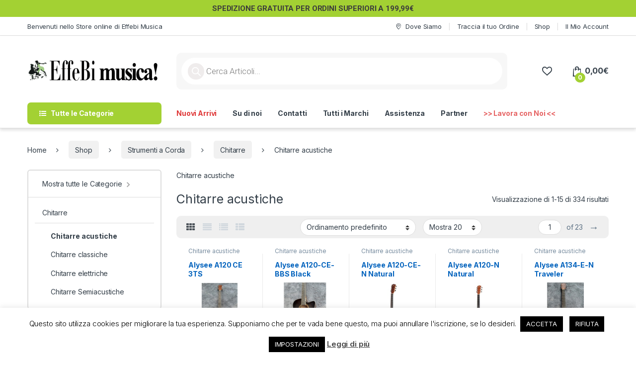

--- FILE ---
content_type: text/html; charset=UTF-8
request_url: https://store.effebimusica.it/categoria/strumenti-a-corda/chitarre/chitarre-acustiche/
body_size: 28841
content:
<!DOCTYPE html>
<html lang="it-IT">
<head>
<meta charset="UTF-8">
<meta name="viewport" content="width=device-width, initial-scale=1">
<link rel="profile" href="https://gmpg.org/xfn/11">
<link rel="pingback" href="https://store.effebimusica.it/xmlrpc.php">

				<script>document.documentElement.className = document.documentElement.className + ' yes-js js_active js'</script>
			<meta name='robots' content='index, follow, max-image-preview:large, max-snippet:-1, max-video-preview:-1' />

	<!-- This site is optimized with the Yoast SEO Premium plugin v26.3 (Yoast SEO v26.7) - https://yoast.com/wordpress/plugins/seo/ -->
	<title>Chitarre acustiche Archivi - EffeBi Musica! di Grella Antonella</title>
	<link rel="canonical" href="https://store.effebimusica.it/categoria/strumenti-a-corda/chitarre/chitarre-acustiche/" />
	<link rel="next" href="https://store.effebimusica.it/categoria/strumenti-a-corda/chitarre/chitarre-acustiche/page/2/" />
	<meta property="og:locale" content="it_IT" />
	<meta property="og:type" content="article" />
	<meta property="og:title" content="Chitarre acustiche Archivi" />
	<meta property="og:description" content="Chitarre acustiche" />
	<meta property="og:url" content="https://store.effebimusica.it/categoria/strumenti-a-corda/chitarre/chitarre-acustiche/" />
	<meta property="og:site_name" content="EffeBi Musica! di Grella Antonella" />
	<meta name="twitter:card" content="summary_large_image" />
	<script type="application/ld+json" class="yoast-schema-graph">{"@context":"https://schema.org","@graph":[{"@type":"CollectionPage","@id":"https://store.effebimusica.it/categoria/strumenti-a-corda/chitarre/chitarre-acustiche/","url":"https://store.effebimusica.it/categoria/strumenti-a-corda/chitarre/chitarre-acustiche/","name":"Chitarre acustiche Archivi - EffeBi Musica! di Grella Antonella","isPartOf":{"@id":"https://store.effebimusica.it/#website"},"primaryImageOfPage":{"@id":"https://store.effebimusica.it/categoria/strumenti-a-corda/chitarre/chitarre-acustiche/#primaryimage"},"image":{"@id":"https://store.effebimusica.it/categoria/strumenti-a-corda/chitarre/chitarre-acustiche/#primaryimage"},"thumbnailUrl":"https://store.effebimusica.it/wp-content/uploads/2023/09/Alysee-A120-CE-3TS-r.jpg","breadcrumb":{"@id":"https://store.effebimusica.it/categoria/strumenti-a-corda/chitarre/chitarre-acustiche/#breadcrumb"},"inLanguage":"it-IT"},{"@type":"ImageObject","inLanguage":"it-IT","@id":"https://store.effebimusica.it/categoria/strumenti-a-corda/chitarre/chitarre-acustiche/#primaryimage","url":"https://store.effebimusica.it/wp-content/uploads/2023/09/Alysee-A120-CE-3TS-r.jpg","contentUrl":"https://store.effebimusica.it/wp-content/uploads/2023/09/Alysee-A120-CE-3TS-r.jpg","width":1000,"height":1000},{"@type":"BreadcrumbList","@id":"https://store.effebimusica.it/categoria/strumenti-a-corda/chitarre/chitarre-acustiche/#breadcrumb","itemListElement":[{"@type":"ListItem","position":1,"name":"Home","item":"https://store.effebimusica.it/"},{"@type":"ListItem","position":2,"name":"Strumenti a Corda","item":"https://store.effebimusica.it/categoria/strumenti-a-corda/"},{"@type":"ListItem","position":3,"name":"Chitarre","item":"https://store.effebimusica.it/categoria/strumenti-a-corda/chitarre/"},{"@type":"ListItem","position":4,"name":"Chitarre acustiche"}]},{"@type":"WebSite","@id":"https://store.effebimusica.it/#website","url":"https://store.effebimusica.it/","name":"EffeBi Musica! di Grella Antonella","description":"E-Commerce di EffeBi Musica!","publisher":{"@id":"https://store.effebimusica.it/#organization"},"potentialAction":[{"@type":"SearchAction","target":{"@type":"EntryPoint","urlTemplate":"https://store.effebimusica.it/?s={search_term_string}"},"query-input":{"@type":"PropertyValueSpecification","valueRequired":true,"valueName":"search_term_string"}}],"inLanguage":"it-IT"},{"@type":"Organization","@id":"https://store.effebimusica.it/#organization","name":"Effebi Musica","url":"https://store.effebimusica.it/","logo":{"@type":"ImageObject","inLanguage":"it-IT","@id":"https://store.effebimusica.it/#/schema/logo/image/","url":"https://store.effebimusica.it/wp-content/uploads/2022/10/cropped-logo.png","contentUrl":"https://store.effebimusica.it/wp-content/uploads/2022/10/cropped-logo.png","width":106,"height":128,"caption":"Effebi Musica"},"image":{"@id":"https://store.effebimusica.it/#/schema/logo/image/"}}]}</script>
	<!-- / Yoast SEO Premium plugin. -->


<link rel='dns-prefetch' href='//www.google.com' />
<link rel='dns-prefetch' href='//www.googletagmanager.com' />
<link rel='dns-prefetch' href='//fonts.googleapis.com' />
<link rel='dns-prefetch' href='//pagead2.googlesyndication.com' />
<link rel="alternate" type="application/rss+xml" title="EffeBi Musica! di Grella Antonella &raquo; Feed" href="https://store.effebimusica.it/feed/" />
<link rel="alternate" type="application/rss+xml" title="EffeBi Musica! di Grella Antonella &raquo; Feed dei commenti" href="https://store.effebimusica.it/comments/feed/" />
<link rel="alternate" type="application/rss+xml" title="Feed EffeBi Musica! di Grella Antonella &raquo; Chitarre acustiche Categoria" href="https://store.effebimusica.it/categoria/strumenti-a-corda/chitarre/chitarre-acustiche/feed/" />
<style id='wp-img-auto-sizes-contain-inline-css' type='text/css'>
img:is([sizes=auto i],[sizes^="auto," i]){contain-intrinsic-size:3000px 1500px}
/*# sourceURL=wp-img-auto-sizes-contain-inline-css */
</style>
<style id='wp-emoji-styles-inline-css' type='text/css'>

	img.wp-smiley, img.emoji {
		display: inline !important;
		border: none !important;
		box-shadow: none !important;
		height: 1em !important;
		width: 1em !important;
		margin: 0 0.07em !important;
		vertical-align: -0.1em !important;
		background: none !important;
		padding: 0 !important;
	}
/*# sourceURL=wp-emoji-styles-inline-css */
</style>
<link rel='stylesheet' id='wp-block-library-css' href='https://store.effebimusica.it/wp-includes/css/dist/block-library/style.min.css?ver=ef469646dc8e424d981b140aa3a90705' type='text/css' media='all' />
<link rel='stylesheet' id='wc-blocks-style-css' href='https://store.effebimusica.it/wp-content/plugins/woocommerce/assets/client/blocks/wc-blocks.css?ver=wc-10.4.3' type='text/css' media='all' />
<link rel='stylesheet' id='jquery-selectBox-css' href='https://store.effebimusica.it/wp-content/plugins/yith-woocommerce-wishlist/assets/css/jquery.selectBox.css?ver=1.2.0' type='text/css' media='all' />
<link rel='stylesheet' id='woocommerce_prettyPhoto_css-css' href='//store.effebimusica.it/wp-content/plugins/woocommerce/assets/css/prettyPhoto.css?ver=3.1.6' type='text/css' media='all' />
<link rel='stylesheet' id='yith-wcwl-main-css' href='https://store.effebimusica.it/wp-content/plugins/yith-woocommerce-wishlist/assets/css/style.css?ver=4.11.0' type='text/css' media='all' />
<style id='yith-wcwl-main-inline-css' type='text/css'>
 :root { --color-add-to-wishlist-background: #333333; --color-add-to-wishlist-text: #FFFFFF; --color-add-to-wishlist-border: #333333; --color-add-to-wishlist-background-hover: #333333; --color-add-to-wishlist-text-hover: #FFFFFF; --color-add-to-wishlist-border-hover: #333333; --rounded-corners-radius: 16px; --add-to-cart-rounded-corners-radius: 16px; --feedback-duration: 3s } 
 :root { --color-add-to-wishlist-background: #333333; --color-add-to-wishlist-text: #FFFFFF; --color-add-to-wishlist-border: #333333; --color-add-to-wishlist-background-hover: #333333; --color-add-to-wishlist-text-hover: #FFFFFF; --color-add-to-wishlist-border-hover: #333333; --rounded-corners-radius: 16px; --add-to-cart-rounded-corners-radius: 16px; --feedback-duration: 3s } 
 :root { --color-add-to-wishlist-background: #333333; --color-add-to-wishlist-text: #FFFFFF; --color-add-to-wishlist-border: #333333; --color-add-to-wishlist-background-hover: #333333; --color-add-to-wishlist-text-hover: #FFFFFF; --color-add-to-wishlist-border-hover: #333333; --rounded-corners-radius: 16px; --add-to-cart-rounded-corners-radius: 16px; --feedback-duration: 3s } 
 :root { --color-add-to-wishlist-background: #333333; --color-add-to-wishlist-text: #FFFFFF; --color-add-to-wishlist-border: #333333; --color-add-to-wishlist-background-hover: #333333; --color-add-to-wishlist-text-hover: #FFFFFF; --color-add-to-wishlist-border-hover: #333333; --rounded-corners-radius: 16px; --add-to-cart-rounded-corners-radius: 16px; --feedback-duration: 3s } 
 :root { --color-add-to-wishlist-background: #333333; --color-add-to-wishlist-text: #FFFFFF; --color-add-to-wishlist-border: #333333; --color-add-to-wishlist-background-hover: #333333; --color-add-to-wishlist-text-hover: #FFFFFF; --color-add-to-wishlist-border-hover: #333333; --rounded-corners-radius: 16px; --add-to-cart-rounded-corners-radius: 16px; --feedback-duration: 3s } 
 :root { --color-add-to-wishlist-background: #333333; --color-add-to-wishlist-text: #FFFFFF; --color-add-to-wishlist-border: #333333; --color-add-to-wishlist-background-hover: #333333; --color-add-to-wishlist-text-hover: #FFFFFF; --color-add-to-wishlist-border-hover: #333333; --rounded-corners-radius: 16px; --add-to-cart-rounded-corners-radius: 16px; --feedback-duration: 3s } 
 :root { --color-add-to-wishlist-background: #333333; --color-add-to-wishlist-text: #FFFFFF; --color-add-to-wishlist-border: #333333; --color-add-to-wishlist-background-hover: #333333; --color-add-to-wishlist-text-hover: #FFFFFF; --color-add-to-wishlist-border-hover: #333333; --rounded-corners-radius: 16px; --add-to-cart-rounded-corners-radius: 16px; --feedback-duration: 3s } 
 :root { --color-add-to-wishlist-background: #333333; --color-add-to-wishlist-text: #FFFFFF; --color-add-to-wishlist-border: #333333; --color-add-to-wishlist-background-hover: #333333; --color-add-to-wishlist-text-hover: #FFFFFF; --color-add-to-wishlist-border-hover: #333333; --rounded-corners-radius: 16px; --add-to-cart-rounded-corners-radius: 16px; --feedback-duration: 3s } 
 :root { --color-add-to-wishlist-background: #333333; --color-add-to-wishlist-text: #FFFFFF; --color-add-to-wishlist-border: #333333; --color-add-to-wishlist-background-hover: #333333; --color-add-to-wishlist-text-hover: #FFFFFF; --color-add-to-wishlist-border-hover: #333333; --rounded-corners-radius: 16px; --add-to-cart-rounded-corners-radius: 16px; --feedback-duration: 3s } 
 :root { --color-add-to-wishlist-background: #333333; --color-add-to-wishlist-text: #FFFFFF; --color-add-to-wishlist-border: #333333; --color-add-to-wishlist-background-hover: #333333; --color-add-to-wishlist-text-hover: #FFFFFF; --color-add-to-wishlist-border-hover: #333333; --rounded-corners-radius: 16px; --add-to-cart-rounded-corners-radius: 16px; --feedback-duration: 3s } 
 :root { --color-add-to-wishlist-background: #333333; --color-add-to-wishlist-text: #FFFFFF; --color-add-to-wishlist-border: #333333; --color-add-to-wishlist-background-hover: #333333; --color-add-to-wishlist-text-hover: #FFFFFF; --color-add-to-wishlist-border-hover: #333333; --rounded-corners-radius: 16px; --add-to-cart-rounded-corners-radius: 16px; --feedback-duration: 3s } 
 :root { --color-add-to-wishlist-background: #333333; --color-add-to-wishlist-text: #FFFFFF; --color-add-to-wishlist-border: #333333; --color-add-to-wishlist-background-hover: #333333; --color-add-to-wishlist-text-hover: #FFFFFF; --color-add-to-wishlist-border-hover: #333333; --rounded-corners-radius: 16px; --add-to-cart-rounded-corners-radius: 16px; --feedback-duration: 3s } 
 :root { --color-add-to-wishlist-background: #333333; --color-add-to-wishlist-text: #FFFFFF; --color-add-to-wishlist-border: #333333; --color-add-to-wishlist-background-hover: #333333; --color-add-to-wishlist-text-hover: #FFFFFF; --color-add-to-wishlist-border-hover: #333333; --rounded-corners-radius: 16px; --add-to-cart-rounded-corners-radius: 16px; --feedback-duration: 3s } 
 :root { --color-add-to-wishlist-background: #333333; --color-add-to-wishlist-text: #FFFFFF; --color-add-to-wishlist-border: #333333; --color-add-to-wishlist-background-hover: #333333; --color-add-to-wishlist-text-hover: #FFFFFF; --color-add-to-wishlist-border-hover: #333333; --rounded-corners-radius: 16px; --add-to-cart-rounded-corners-radius: 16px; --feedback-duration: 3s } 
 :root { --color-add-to-wishlist-background: #333333; --color-add-to-wishlist-text: #FFFFFF; --color-add-to-wishlist-border: #333333; --color-add-to-wishlist-background-hover: #333333; --color-add-to-wishlist-text-hover: #FFFFFF; --color-add-to-wishlist-border-hover: #333333; --rounded-corners-radius: 16px; --add-to-cart-rounded-corners-radius: 16px; --feedback-duration: 3s } 
 :root { --color-add-to-wishlist-background: #333333; --color-add-to-wishlist-text: #FFFFFF; --color-add-to-wishlist-border: #333333; --color-add-to-wishlist-background-hover: #333333; --color-add-to-wishlist-text-hover: #FFFFFF; --color-add-to-wishlist-border-hover: #333333; --rounded-corners-radius: 16px; --add-to-cart-rounded-corners-radius: 16px; --feedback-duration: 3s } 
 :root { --color-add-to-wishlist-background: #333333; --color-add-to-wishlist-text: #FFFFFF; --color-add-to-wishlist-border: #333333; --color-add-to-wishlist-background-hover: #333333; --color-add-to-wishlist-text-hover: #FFFFFF; --color-add-to-wishlist-border-hover: #333333; --rounded-corners-radius: 16px; --add-to-cart-rounded-corners-radius: 16px; --feedback-duration: 3s } 
/*# sourceURL=yith-wcwl-main-inline-css */
</style>
<style id='global-styles-inline-css' type='text/css'>
:root{--wp--preset--aspect-ratio--square: 1;--wp--preset--aspect-ratio--4-3: 4/3;--wp--preset--aspect-ratio--3-4: 3/4;--wp--preset--aspect-ratio--3-2: 3/2;--wp--preset--aspect-ratio--2-3: 2/3;--wp--preset--aspect-ratio--16-9: 16/9;--wp--preset--aspect-ratio--9-16: 9/16;--wp--preset--color--black: #000000;--wp--preset--color--cyan-bluish-gray: #abb8c3;--wp--preset--color--white: #ffffff;--wp--preset--color--pale-pink: #f78da7;--wp--preset--color--vivid-red: #cf2e2e;--wp--preset--color--luminous-vivid-orange: #ff6900;--wp--preset--color--luminous-vivid-amber: #fcb900;--wp--preset--color--light-green-cyan: #7bdcb5;--wp--preset--color--vivid-green-cyan: #00d084;--wp--preset--color--pale-cyan-blue: #8ed1fc;--wp--preset--color--vivid-cyan-blue: #0693e3;--wp--preset--color--vivid-purple: #9b51e0;--wp--preset--gradient--vivid-cyan-blue-to-vivid-purple: linear-gradient(135deg,rgb(6,147,227) 0%,rgb(155,81,224) 100%);--wp--preset--gradient--light-green-cyan-to-vivid-green-cyan: linear-gradient(135deg,rgb(122,220,180) 0%,rgb(0,208,130) 100%);--wp--preset--gradient--luminous-vivid-amber-to-luminous-vivid-orange: linear-gradient(135deg,rgb(252,185,0) 0%,rgb(255,105,0) 100%);--wp--preset--gradient--luminous-vivid-orange-to-vivid-red: linear-gradient(135deg,rgb(255,105,0) 0%,rgb(207,46,46) 100%);--wp--preset--gradient--very-light-gray-to-cyan-bluish-gray: linear-gradient(135deg,rgb(238,238,238) 0%,rgb(169,184,195) 100%);--wp--preset--gradient--cool-to-warm-spectrum: linear-gradient(135deg,rgb(74,234,220) 0%,rgb(151,120,209) 20%,rgb(207,42,186) 40%,rgb(238,44,130) 60%,rgb(251,105,98) 80%,rgb(254,248,76) 100%);--wp--preset--gradient--blush-light-purple: linear-gradient(135deg,rgb(255,206,236) 0%,rgb(152,150,240) 100%);--wp--preset--gradient--blush-bordeaux: linear-gradient(135deg,rgb(254,205,165) 0%,rgb(254,45,45) 50%,rgb(107,0,62) 100%);--wp--preset--gradient--luminous-dusk: linear-gradient(135deg,rgb(255,203,112) 0%,rgb(199,81,192) 50%,rgb(65,88,208) 100%);--wp--preset--gradient--pale-ocean: linear-gradient(135deg,rgb(255,245,203) 0%,rgb(182,227,212) 50%,rgb(51,167,181) 100%);--wp--preset--gradient--electric-grass: linear-gradient(135deg,rgb(202,248,128) 0%,rgb(113,206,126) 100%);--wp--preset--gradient--midnight: linear-gradient(135deg,rgb(2,3,129) 0%,rgb(40,116,252) 100%);--wp--preset--font-size--small: 13px;--wp--preset--font-size--medium: 20px;--wp--preset--font-size--large: 36px;--wp--preset--font-size--x-large: 42px;--wp--preset--spacing--20: 0.44rem;--wp--preset--spacing--30: 0.67rem;--wp--preset--spacing--40: 1rem;--wp--preset--spacing--50: 1.5rem;--wp--preset--spacing--60: 2.25rem;--wp--preset--spacing--70: 3.38rem;--wp--preset--spacing--80: 5.06rem;--wp--preset--shadow--natural: 6px 6px 9px rgba(0, 0, 0, 0.2);--wp--preset--shadow--deep: 12px 12px 50px rgba(0, 0, 0, 0.4);--wp--preset--shadow--sharp: 6px 6px 0px rgba(0, 0, 0, 0.2);--wp--preset--shadow--outlined: 6px 6px 0px -3px rgb(255, 255, 255), 6px 6px rgb(0, 0, 0);--wp--preset--shadow--crisp: 6px 6px 0px rgb(0, 0, 0);}:where(.is-layout-flex){gap: 0.5em;}:where(.is-layout-grid){gap: 0.5em;}body .is-layout-flex{display: flex;}.is-layout-flex{flex-wrap: wrap;align-items: center;}.is-layout-flex > :is(*, div){margin: 0;}body .is-layout-grid{display: grid;}.is-layout-grid > :is(*, div){margin: 0;}:where(.wp-block-columns.is-layout-flex){gap: 2em;}:where(.wp-block-columns.is-layout-grid){gap: 2em;}:where(.wp-block-post-template.is-layout-flex){gap: 1.25em;}:where(.wp-block-post-template.is-layout-grid){gap: 1.25em;}.has-black-color{color: var(--wp--preset--color--black) !important;}.has-cyan-bluish-gray-color{color: var(--wp--preset--color--cyan-bluish-gray) !important;}.has-white-color{color: var(--wp--preset--color--white) !important;}.has-pale-pink-color{color: var(--wp--preset--color--pale-pink) !important;}.has-vivid-red-color{color: var(--wp--preset--color--vivid-red) !important;}.has-luminous-vivid-orange-color{color: var(--wp--preset--color--luminous-vivid-orange) !important;}.has-luminous-vivid-amber-color{color: var(--wp--preset--color--luminous-vivid-amber) !important;}.has-light-green-cyan-color{color: var(--wp--preset--color--light-green-cyan) !important;}.has-vivid-green-cyan-color{color: var(--wp--preset--color--vivid-green-cyan) !important;}.has-pale-cyan-blue-color{color: var(--wp--preset--color--pale-cyan-blue) !important;}.has-vivid-cyan-blue-color{color: var(--wp--preset--color--vivid-cyan-blue) !important;}.has-vivid-purple-color{color: var(--wp--preset--color--vivid-purple) !important;}.has-black-background-color{background-color: var(--wp--preset--color--black) !important;}.has-cyan-bluish-gray-background-color{background-color: var(--wp--preset--color--cyan-bluish-gray) !important;}.has-white-background-color{background-color: var(--wp--preset--color--white) !important;}.has-pale-pink-background-color{background-color: var(--wp--preset--color--pale-pink) !important;}.has-vivid-red-background-color{background-color: var(--wp--preset--color--vivid-red) !important;}.has-luminous-vivid-orange-background-color{background-color: var(--wp--preset--color--luminous-vivid-orange) !important;}.has-luminous-vivid-amber-background-color{background-color: var(--wp--preset--color--luminous-vivid-amber) !important;}.has-light-green-cyan-background-color{background-color: var(--wp--preset--color--light-green-cyan) !important;}.has-vivid-green-cyan-background-color{background-color: var(--wp--preset--color--vivid-green-cyan) !important;}.has-pale-cyan-blue-background-color{background-color: var(--wp--preset--color--pale-cyan-blue) !important;}.has-vivid-cyan-blue-background-color{background-color: var(--wp--preset--color--vivid-cyan-blue) !important;}.has-vivid-purple-background-color{background-color: var(--wp--preset--color--vivid-purple) !important;}.has-black-border-color{border-color: var(--wp--preset--color--black) !important;}.has-cyan-bluish-gray-border-color{border-color: var(--wp--preset--color--cyan-bluish-gray) !important;}.has-white-border-color{border-color: var(--wp--preset--color--white) !important;}.has-pale-pink-border-color{border-color: var(--wp--preset--color--pale-pink) !important;}.has-vivid-red-border-color{border-color: var(--wp--preset--color--vivid-red) !important;}.has-luminous-vivid-orange-border-color{border-color: var(--wp--preset--color--luminous-vivid-orange) !important;}.has-luminous-vivid-amber-border-color{border-color: var(--wp--preset--color--luminous-vivid-amber) !important;}.has-light-green-cyan-border-color{border-color: var(--wp--preset--color--light-green-cyan) !important;}.has-vivid-green-cyan-border-color{border-color: var(--wp--preset--color--vivid-green-cyan) !important;}.has-pale-cyan-blue-border-color{border-color: var(--wp--preset--color--pale-cyan-blue) !important;}.has-vivid-cyan-blue-border-color{border-color: var(--wp--preset--color--vivid-cyan-blue) !important;}.has-vivid-purple-border-color{border-color: var(--wp--preset--color--vivid-purple) !important;}.has-vivid-cyan-blue-to-vivid-purple-gradient-background{background: var(--wp--preset--gradient--vivid-cyan-blue-to-vivid-purple) !important;}.has-light-green-cyan-to-vivid-green-cyan-gradient-background{background: var(--wp--preset--gradient--light-green-cyan-to-vivid-green-cyan) !important;}.has-luminous-vivid-amber-to-luminous-vivid-orange-gradient-background{background: var(--wp--preset--gradient--luminous-vivid-amber-to-luminous-vivid-orange) !important;}.has-luminous-vivid-orange-to-vivid-red-gradient-background{background: var(--wp--preset--gradient--luminous-vivid-orange-to-vivid-red) !important;}.has-very-light-gray-to-cyan-bluish-gray-gradient-background{background: var(--wp--preset--gradient--very-light-gray-to-cyan-bluish-gray) !important;}.has-cool-to-warm-spectrum-gradient-background{background: var(--wp--preset--gradient--cool-to-warm-spectrum) !important;}.has-blush-light-purple-gradient-background{background: var(--wp--preset--gradient--blush-light-purple) !important;}.has-blush-bordeaux-gradient-background{background: var(--wp--preset--gradient--blush-bordeaux) !important;}.has-luminous-dusk-gradient-background{background: var(--wp--preset--gradient--luminous-dusk) !important;}.has-pale-ocean-gradient-background{background: var(--wp--preset--gradient--pale-ocean) !important;}.has-electric-grass-gradient-background{background: var(--wp--preset--gradient--electric-grass) !important;}.has-midnight-gradient-background{background: var(--wp--preset--gradient--midnight) !important;}.has-small-font-size{font-size: var(--wp--preset--font-size--small) !important;}.has-medium-font-size{font-size: var(--wp--preset--font-size--medium) !important;}.has-large-font-size{font-size: var(--wp--preset--font-size--large) !important;}.has-x-large-font-size{font-size: var(--wp--preset--font-size--x-large) !important;}
/*# sourceURL=global-styles-inline-css */
</style>

<style id='classic-theme-styles-inline-css' type='text/css'>
/*! This file is auto-generated */
.wp-block-button__link{color:#fff;background-color:#32373c;border-radius:9999px;box-shadow:none;text-decoration:none;padding:calc(.667em + 2px) calc(1.333em + 2px);font-size:1.125em}.wp-block-file__button{background:#32373c;color:#fff;text-decoration:none}
/*# sourceURL=/wp-includes/css/classic-themes.min.css */
</style>
<link rel='stylesheet' id='contact-form-7-css' href='https://store.effebimusica.it/wp-content/plugins/contact-form-7/includes/css/styles.css?ver=6.1.4' type='text/css' media='all' />
<link rel='stylesheet' id='cookie-law-info-css' href='https://store.effebimusica.it/wp-content/plugins/cookie-law-info/legacy/public/css/cookie-law-info-public.css?ver=3.3.9.1' type='text/css' media='all' />
<link rel='stylesheet' id='cookie-law-info-gdpr-css' href='https://store.effebimusica.it/wp-content/plugins/cookie-law-info/legacy/public/css/cookie-law-info-gdpr.css?ver=3.3.9.1' type='text/css' media='all' />
<link rel='stylesheet' id='mas-wc-brands-style-css' href='https://store.effebimusica.it/wp-content/plugins/mas-woocommerce-brands/assets/css/style.css?ver=1.1.0' type='text/css' media='all' />
<style id='woocommerce-inline-inline-css' type='text/css'>
.woocommerce form .form-row .required { visibility: visible; }
/*# sourceURL=woocommerce-inline-inline-css */
</style>
<link rel='stylesheet' id='dgwt-wcas-style-css' href='https://store.effebimusica.it/wp-content/plugins/ajax-search-for-woocommerce/assets/css/style.min.css?ver=1.32.2' type='text/css' media='all' />
<link rel='stylesheet' id='electro-fonts-css' href='https://fonts.googleapis.com/css2?family=Inter:wght@300;400;600;700&#038;display=swap' type='text/css' media='all' />
<link rel='stylesheet' id='font-electro-css' href='https://store.effebimusica.it/wp-content/themes/electro/assets/css/font-electro.css?ver=3.6.5' type='text/css' media='all' />
<link rel='stylesheet' id='fontawesome-css' href='https://store.effebimusica.it/wp-content/themes/electro/assets/vendor/fontawesome/css/all.min.css?ver=3.6.5' type='text/css' media='all' />
<link rel='stylesheet' id='animate-css-css' href='https://store.effebimusica.it/wp-content/themes/electro/assets/vendor/animate.css/animate.min.css?ver=3.6.5' type='text/css' media='all' />
<link rel='stylesheet' id='electro-style-css' href='https://store.effebimusica.it/wp-content/themes/electro/style.min.css?ver=3.6.5' type='text/css' media='all' />
<link rel='stylesheet' id='electro-color-css' href='https://store.effebimusica.it/wp-content/themes/electro/assets/css/colors/green.min.css?ver=3.6.5' type='text/css' media='all' />
<link rel='stylesheet' id='apexnb-font-awesome-css' href='https://store.effebimusica.it/wp-content/plugins/apex-notification-bar-lite/css/font-awesome/font-awesome.css?ver=ef469646dc8e424d981b140aa3a90705' type='text/css' media='all' />
<link rel='stylesheet' id='apexnb-frontend-style-css' href='https://store.effebimusica.it/wp-content/plugins/apex-notification-bar-lite/css/frontend/frontend.css?ver=ef469646dc8e424d981b140aa3a90705' type='text/css' media='all' />
<link rel='stylesheet' id='apexnb-responsive-stylesheet-css' href='https://store.effebimusica.it/wp-content/plugins/apex-notification-bar-lite/css/frontend/responsive.css?ver=ef469646dc8e424d981b140aa3a90705' type='text/css' media='all' />
<link rel='stylesheet' id='apexnb-frontend-bxslider-style-css' href='https://store.effebimusica.it/wp-content/plugins/apex-notification-bar-lite/css/frontend/jquery.bxslider.css?ver=ef469646dc8e424d981b140aa3a90705' type='text/css' media='all' />
<link rel='stylesheet' id='apexnb-lightbox-style-css' href='https://store.effebimusica.it/wp-content/plugins/apex-notification-bar-lite/css/frontend/prettyPhoto.css?ver=2.0.6' type='text/css' media='all' />
<link rel='stylesheet' id='apexnb-frontend-scroller-style-css' href='https://store.effebimusica.it/wp-content/plugins/apex-notification-bar-lite/css/frontend/scroll-style.css?ver=ef469646dc8e424d981b140aa3a90705' type='text/css' media='all' />
<script type="text/javascript" src="https://store.effebimusica.it/wp-includes/js/jquery/jquery.min.js?ver=3.7.1" id="jquery-core-js"></script>
<script type="text/javascript" src="https://store.effebimusica.it/wp-includes/js/jquery/jquery-migrate.min.js?ver=3.4.1" id="jquery-migrate-js"></script>
<script type="text/javascript" id="cookie-law-info-js-extra">
/* <![CDATA[ */
var Cli_Data = {"nn_cookie_ids":[],"cookielist":[],"non_necessary_cookies":[],"ccpaEnabled":"","ccpaRegionBased":"","ccpaBarEnabled":"","strictlyEnabled":["necessary","obligatoire"],"ccpaType":"gdpr","js_blocking":"","custom_integration":"","triggerDomRefresh":"","secure_cookies":""};
var cli_cookiebar_settings = {"animate_speed_hide":"500","animate_speed_show":"500","background":"#FFF","border":"#b1a6a6c2","border_on":"","button_1_button_colour":"#000","button_1_button_hover":"#000000","button_1_link_colour":"#fff","button_1_as_button":"1","button_1_new_win":"","button_2_button_colour":"#333","button_2_button_hover":"#292929","button_2_link_colour":"#444","button_2_as_button":"","button_2_hidebar":"","button_3_button_colour":"#000","button_3_button_hover":"#000000","button_3_link_colour":"#fff","button_3_as_button":"1","button_3_new_win":"","button_4_button_colour":"#000","button_4_button_hover":"#000000","button_4_link_colour":"#ffffff","button_4_as_button":"1","button_7_button_colour":"#61a229","button_7_button_hover":"#4e8221","button_7_link_colour":"#fff","button_7_as_button":"1","button_7_new_win":"","font_family":"inherit","header_fix":"","notify_animate_hide":"1","notify_animate_show":"","notify_div_id":"#cookie-law-info-bar","notify_position_horizontal":"right","notify_position_vertical":"bottom","scroll_close":"","scroll_close_reload":"","accept_close_reload":"","reject_close_reload":"","showagain_tab":"1","showagain_background":"#fff","showagain_border":"#000","showagain_div_id":"#cookie-law-info-again","showagain_x_position":"100px","text":"#000","show_once_yn":"","show_once":"10000","logging_on":"","as_popup":"","popup_overlay":"1","bar_heading_text":"","cookie_bar_as":"banner","popup_showagain_position":"bottom-right","widget_position":"left"};
var log_object = {"ajax_url":"https://store.effebimusica.it/wp-admin/admin-ajax.php"};
//# sourceURL=cookie-law-info-js-extra
/* ]]> */
</script>
<script type="text/javascript" src="https://store.effebimusica.it/wp-content/plugins/cookie-law-info/legacy/public/js/cookie-law-info-public.js?ver=3.3.9.1" id="cookie-law-info-js"></script>
<script type="text/javascript" src="https://store.effebimusica.it/wp-content/plugins/revslider/public/assets/js/rbtools.min.js?ver=6.6.14" async id="tp-tools-js"></script>
<script type="text/javascript" src="https://store.effebimusica.it/wp-content/plugins/revslider/public/assets/js/rs6.min.js?ver=6.6.14" async id="revmin-js"></script>
<script type="text/javascript" src="https://store.effebimusica.it/wp-content/plugins/woocommerce/assets/js/jquery-blockui/jquery.blockUI.min.js?ver=2.7.0-wc.10.4.3" id="wc-jquery-blockui-js" data-wp-strategy="defer"></script>
<script type="text/javascript" id="wc-add-to-cart-js-extra">
/* <![CDATA[ */
var wc_add_to_cart_params = {"ajax_url":"/wp-admin/admin-ajax.php","wc_ajax_url":"/?wc-ajax=%%endpoint%%","i18n_view_cart":"Visualizza carrello","cart_url":"https://store.effebimusica.it/cart/","is_cart":"","cart_redirect_after_add":"no"};
//# sourceURL=wc-add-to-cart-js-extra
/* ]]> */
</script>
<script type="text/javascript" src="https://store.effebimusica.it/wp-content/plugins/woocommerce/assets/js/frontend/add-to-cart.min.js?ver=10.4.3" id="wc-add-to-cart-js" data-wp-strategy="defer"></script>
<script type="text/javascript" src="https://store.effebimusica.it/wp-content/plugins/woocommerce/assets/js/js-cookie/js.cookie.min.js?ver=2.1.4-wc.10.4.3" id="wc-js-cookie-js" data-wp-strategy="defer"></script>
<script type="text/javascript" src="https://store.effebimusica.it/wp-content/plugins/js_composer/assets/js/vendors/woocommerce-add-to-cart.js?ver=6.10.0" id="vc_woocommerce-add-to-cart-js-js"></script>
<script type="text/javascript" id="wc-cart-fragments-js-extra">
/* <![CDATA[ */
var wc_cart_fragments_params = {"ajax_url":"/wp-admin/admin-ajax.php","wc_ajax_url":"/?wc-ajax=%%endpoint%%","cart_hash_key":"wc_cart_hash_9abebe10ac9ccb16fea1928c60d1b2b3","fragment_name":"wc_fragments_9abebe10ac9ccb16fea1928c60d1b2b3","request_timeout":"5000"};
//# sourceURL=wc-cart-fragments-js-extra
/* ]]> */
</script>
<script type="text/javascript" src="https://store.effebimusica.it/wp-content/plugins/woocommerce/assets/js/frontend/cart-fragments.min.js?ver=10.4.3" id="wc-cart-fragments-js" defer="defer" data-wp-strategy="defer"></script>

<!-- Snippet del tag Google (gtag.js) aggiunto da Site Kit -->
<!-- Snippet Google Analytics aggiunto da Site Kit -->
<script type="text/javascript" src="https://www.googletagmanager.com/gtag/js?id=GT-M6B5BHRL" id="google_gtagjs-js" async></script>
<script type="text/javascript" id="google_gtagjs-js-after">
/* <![CDATA[ */
window.dataLayer = window.dataLayer || [];function gtag(){dataLayer.push(arguments);}
gtag("set","linker",{"domains":["store.effebimusica.it"]});
gtag("js", new Date());
gtag("set", "developer_id.dZTNiMT", true);
gtag("config", "GT-M6B5BHRL");
 window._googlesitekit = window._googlesitekit || {}; window._googlesitekit.throttledEvents = []; window._googlesitekit.gtagEvent = (name, data) => { var key = JSON.stringify( { name, data } ); if ( !! window._googlesitekit.throttledEvents[ key ] ) { return; } window._googlesitekit.throttledEvents[ key ] = true; setTimeout( () => { delete window._googlesitekit.throttledEvents[ key ]; }, 5 ); gtag( "event", name, { ...data, event_source: "site-kit" } ); }; 
//# sourceURL=google_gtagjs-js-after
/* ]]> */
</script>
<script type="text/javascript" src="https://store.effebimusica.it/wp-content/plugins/apex-notification-bar-lite/js/frontend/jquery.bxSlider.js?ver=4.1.2" id="apexnb-frontend-bxslider-js-js"></script>
<script type="text/javascript" src="https://store.effebimusica.it/wp-content/plugins/apex-notification-bar-lite/js/frontend/jquery.prettyPhoto.js?ver=2.0.6" id="apexnb-lightbox-script-js"></script>
<script type="text/javascript" src="https://store.effebimusica.it/wp-content/plugins/apex-notification-bar-lite/js/frontend/jquery.scroller.js?ver=2" id="apexnb-frontend-scroller-js-js"></script>
<script type="text/javascript" src="https://store.effebimusica.it/wp-content/plugins/apex-notification-bar-lite/js/frontend/jquery.actual.js?ver=2.0.6" id="apexnb-actual_scripts-js"></script>
<script type="text/javascript" id="apexnb-frontend-js-js-extra">
/* <![CDATA[ */
var apexnblite_script_variable = {"success_note":"Thank you for subscribing us.","but_email_error_msg":"Please enter a valid email address.","already_subs":"You have already subscribed.","sending_fail":"Confirmation sending fail.","check_to_conform":"Please check your mail to confirm.","ajax_url":"https://store.effebimusica.it/wp-admin/admin-ajax.php","ajax_nonce":"081761adcd"};
//# sourceURL=apexnb-frontend-js-js-extra
/* ]]> */
</script>
<script type="text/javascript" src="https://store.effebimusica.it/wp-content/plugins/apex-notification-bar-lite/js/frontend/frontend.js?ver=2.0.6" id="apexnb-frontend-js-js"></script>
<link rel="https://api.w.org/" href="https://store.effebimusica.it/wp-json/" /><link rel="alternate" title="JSON" type="application/json" href="https://store.effebimusica.it/wp-json/wp/v2/product_cat/265" /><link rel="EditURI" type="application/rsd+xml" title="RSD" href="https://store.effebimusica.it/xmlrpc.php?rsd" />
<meta name="generator" content="Redux 4.5.10" /><meta name="generator" content="Site Kit by Google 1.170.0" />		<style>
			.dgwt-wcas-ico-magnifier,.dgwt-wcas-ico-magnifier-handler{max-width:20px}.dgwt-wcas-search-wrapp{max-width:600px}.dgwt-wcas-style-pirx .dgwt-wcas-sf-wrapp{background-color:#f7f7f7}.dgwt-wcas-search-wrapp .dgwt-wcas-sf-wrapp input[type=search].dgwt-wcas-search-input,.dgwt-wcas-search-wrapp .dgwt-wcas-sf-wrapp input[type=search].dgwt-wcas-search-input:hover,.dgwt-wcas-search-wrapp .dgwt-wcas-sf-wrapp input[type=search].dgwt-wcas-search-input:focus{background-color:#fff}.dgwt-wcas-search-wrapp .dgwt-wcas-sf-wrapp .dgwt-wcas-search-submit::before{}.dgwt-wcas-search-wrapp .dgwt-wcas-sf-wrapp .dgwt-wcas-search-submit:hover::before,.dgwt-wcas-search-wrapp .dgwt-wcas-sf-wrapp .dgwt-wcas-search-submit:focus::before{}.dgwt-wcas-search-wrapp .dgwt-wcas-sf-wrapp .dgwt-wcas-search-submit,.dgwt-wcas-om-bar .dgwt-wcas-om-return{color:#fff}.dgwt-wcas-search-wrapp .dgwt-wcas-ico-magnifier,.dgwt-wcas-search-wrapp .dgwt-wcas-sf-wrapp .dgwt-wcas-search-submit svg path,.dgwt-wcas-om-bar .dgwt-wcas-om-return svg path{fill:#fff}.dgwt-wcas-suggestions-wrapp,.dgwt-wcas-details-wrapp{background-color:#fff}.dgwt-wcas-suggestions-wrapp,.dgwt-wcas-details-wrapp,.dgwt-wcas-suggestion,.dgwt-wcas-datails-title,.dgwt-wcas-details-more-products{border-color:#46cc24!important}		</style>
			<noscript><style>.woocommerce-product-gallery{ opacity: 1 !important; }</style></noscript>
	
<!-- Meta tag Google AdSense aggiunti da Site Kit -->
<meta name="google-adsense-platform-account" content="ca-host-pub-2644536267352236">
<meta name="google-adsense-platform-domain" content="sitekit.withgoogle.com">
<!-- Fine dei meta tag Google AdSense aggiunti da Site Kit -->
<meta name="generator" content="Powered by WPBakery Page Builder - drag and drop page builder for WordPress."/>

<!-- Snippet Google AdSense aggiunto da Site Kit -->
<script type="text/javascript" async="async" src="https://pagead2.googlesyndication.com/pagead/js/adsbygoogle.js?client=ca-pub-3110344625143544&amp;host=ca-host-pub-2644536267352236" crossorigin="anonymous"></script>

<!-- Termina lo snippet Google AdSense aggiunto da Site Kit -->
<meta name="generator" content="Powered by Slider Revolution 6.6.14 - responsive, Mobile-Friendly Slider Plugin for WordPress with comfortable drag and drop interface." />
<link rel="icon" href="https://store.effebimusica.it/wp-content/uploads/2022/10/cropped-logo-100x100.png" sizes="32x32" />
<link rel="icon" href="https://store.effebimusica.it/wp-content/uploads/2022/10/cropped-logo.png" sizes="192x192" />
<link rel="apple-touch-icon" href="https://store.effebimusica.it/wp-content/uploads/2022/10/cropped-logo.png" />
<meta name="msapplication-TileImage" content="https://store.effebimusica.it/wp-content/uploads/2022/10/cropped-logo.png" />
<script>function setREVStartSize(e){
			//window.requestAnimationFrame(function() {
				window.RSIW = window.RSIW===undefined ? window.innerWidth : window.RSIW;
				window.RSIH = window.RSIH===undefined ? window.innerHeight : window.RSIH;
				try {
					var pw = document.getElementById(e.c).parentNode.offsetWidth,
						newh;
					pw = pw===0 || isNaN(pw) || (e.l=="fullwidth" || e.layout=="fullwidth") ? window.RSIW : pw;
					e.tabw = e.tabw===undefined ? 0 : parseInt(e.tabw);
					e.thumbw = e.thumbw===undefined ? 0 : parseInt(e.thumbw);
					e.tabh = e.tabh===undefined ? 0 : parseInt(e.tabh);
					e.thumbh = e.thumbh===undefined ? 0 : parseInt(e.thumbh);
					e.tabhide = e.tabhide===undefined ? 0 : parseInt(e.tabhide);
					e.thumbhide = e.thumbhide===undefined ? 0 : parseInt(e.thumbhide);
					e.mh = e.mh===undefined || e.mh=="" || e.mh==="auto" ? 0 : parseInt(e.mh,0);
					if(e.layout==="fullscreen" || e.l==="fullscreen")
						newh = Math.max(e.mh,window.RSIH);
					else{
						e.gw = Array.isArray(e.gw) ? e.gw : [e.gw];
						for (var i in e.rl) if (e.gw[i]===undefined || e.gw[i]===0) e.gw[i] = e.gw[i-1];
						e.gh = e.el===undefined || e.el==="" || (Array.isArray(e.el) && e.el.length==0)? e.gh : e.el;
						e.gh = Array.isArray(e.gh) ? e.gh : [e.gh];
						for (var i in e.rl) if (e.gh[i]===undefined || e.gh[i]===0) e.gh[i] = e.gh[i-1];
											
						var nl = new Array(e.rl.length),
							ix = 0,
							sl;
						e.tabw = e.tabhide>=pw ? 0 : e.tabw;
						e.thumbw = e.thumbhide>=pw ? 0 : e.thumbw;
						e.tabh = e.tabhide>=pw ? 0 : e.tabh;
						e.thumbh = e.thumbhide>=pw ? 0 : e.thumbh;
						for (var i in e.rl) nl[i] = e.rl[i]<window.RSIW ? 0 : e.rl[i];
						sl = nl[0];
						for (var i in nl) if (sl>nl[i] && nl[i]>0) { sl = nl[i]; ix=i;}
						var m = pw>(e.gw[ix]+e.tabw+e.thumbw) ? 1 : (pw-(e.tabw+e.thumbw)) / (e.gw[ix]);
						newh =  (e.gh[ix] * m) + (e.tabh + e.thumbh);
					}
					var el = document.getElementById(e.c);
					if (el!==null && el) el.style.height = newh+"px";
					el = document.getElementById(e.c+"_wrapper");
					if (el!==null && el) {
						el.style.height = newh+"px";
						el.style.display = "block";
					}
				} catch(e){
					console.log("Failure at Presize of Slider:" + e)
				}
			//});
		  };</script>
		<style type="text/css" id="wp-custom-css">
			.blink_me {
   text-align: center;
  animation: blinker 1.2s linear infinite;
}

.blink_me>a {
	 color:#df3737;
}

@keyframes blinker{
   0%{
     opacity: 0;
   }
   50%{
     opacity: 1;
   }
   100%{
     opacity: 0;
   }
 }

.handheld-widget-menu .columns {
    flex: 0 0 100% !important;
    max-width: 100% !important;
    text-align: center;
}

.mobile-header-v1 .header-logo img {    
		max-width: 160px;
}

.handheld-footer .handheld-footer-bar {
    background-color: #333e48;
}

.footer-bottom-widgets {
    background-color: #f8f8f8;
}

.copyright-bar {
    background-color: #eaeaea;
}

.handheld-footer-bar{
		background-color: #a3d133 !important;
}

.copyright-bar .copyright {
    line-height: 2em;
}

@media (min-width: 1200px) and (max-width: 1479.98px) {
.home-list-categories ul.categories>li.category:nth-child(1n+7) {
    display: block;
}
}

.navbar-search .search-categories>select {
    width: 200px;
}

form.cart {
	margin-top: 20px;
}

.dropdown-menu-mini-cart .wc-forward {
	padding: 5px 20px;
}
.availability.in-stock {
  color: green !important;
  font-weight: bold;
}
.availability.out-of-stock {
  color: red !important;
  font-weight: bold;
}		</style>
		<noscript><style> .wpb_animate_when_almost_visible { opacity: 1; }</style></noscript><link rel='stylesheet' id='wc-stripe-blocks-checkout-style-css' href='https://store.effebimusica.it/wp-content/plugins/woocommerce-gateway-stripe/build/upe-blocks.css?ver=5149cca93b0373758856' type='text/css' media='all' />
<link rel='stylesheet' id='cookie-law-info-table-css' href='https://store.effebimusica.it/wp-content/plugins/cookie-law-info/legacy/public/css/cookie-law-info-table.css?ver=3.3.9.1' type='text/css' media='all' />
<link rel='stylesheet' id='rs-plugin-settings-css' href='https://store.effebimusica.it/wp-content/plugins/revslider/public/assets/css/rs6.css?ver=6.6.14' type='text/css' media='all' />
<style id='rs-plugin-settings-inline-css' type='text/css'>
#rs-demo-id {}
/*# sourceURL=rs-plugin-settings-inline-css */
</style>
</head>

<body data-rsssl=1 class="archive tax-product_cat term-chitarre-acustiche term-265 wp-custom-logo wp-theme-electro wp-child-theme-electro-child theme-electro woocommerce woocommerce-page woocommerce-no-js left-sidebar wpb-js-composer js-comp-ver-6.10.0 vc_responsive">
    <div class="off-canvas-wrapper w-100 position-relative">
<div id="page" class="hfeed site">
    		<a class="skip-link screen-reader-text visually-hidden" href="#site-navigation">Skip to navigation</a>
		<a class="skip-link screen-reader-text visually-hidden" href="#content">Skip to content</a>
		
			
		<div class="top-bar hidden-lg-down d-none d-xl-block">
			<div class="container clearfix">
			<ul id="menu-top-bar-left" class="nav nav-inline float-start electro-animate-dropdown flip"><li id="menu-item-2957" class="menu-item menu-item-type-custom menu-item-object-custom menu-item-2957"><a title="Benvenuti nello Store online di Effebi Musica" href="#">Benvenuti nello Store online di Effebi Musica</a></li>
</ul><ul id="menu-top-bar-right" class="nav nav-inline float-end electro-animate-dropdown flip"><li id="menu-item-2958" class="menu-item menu-item-type-custom menu-item-object-custom menu-item-2958"><a title="Dove Siamo" href="https://goo.gl/maps/4Z91HHcEmBA2"><i class="ec ec-map-pointer"></i>Dove Siamo</a></li>
<li id="menu-item-2959" class="menu-item menu-item-type-post_type menu-item-object-page menu-item-2959"><a title="Traccia il tuo Ordine" href="https://store.effebimusica.it/track-your-order/">Traccia il tuo Ordine</a></li>
<li id="menu-item-2960" class="menu-item menu-item-type-post_type menu-item-object-page menu-item-2960"><a title="Shop" href="https://store.effebimusica.it/shop/">Shop</a></li>
<li id="menu-item-2961" class="menu-item menu-item-type-post_type menu-item-object-page menu-item-2961"><a title="Il Mio Account" href="https://store.effebimusica.it/my-account/">Il Mio Account</a></li>
</ul>			</div>
		</div><!-- /.top-bar -->

			
    
    <header id="masthead" class="site-header header-v1 stick-this">

        <div class="container hidden-lg-down d-none d-xl-block">
            		<div class="masthead row align-items-center">
				<div class="header-logo-area d-flex justify-content-between align-items-center">
					<div class="header-site-branding">
				<a href="https://store.effebimusica.it/" class="header-logo-link">
					<img src="https://store.effebimusica.it/wp-content/uploads/2022/10/logo.png" alt="EffeBi Musica! di Grella Antonella" class="img-header-logo" width="653" height="128" />
				</a>
			</div>
					<div class="off-canvas-navigation-wrapper off-canvas-hide-in-desktop d-xl-none">
			<div class="off-canvas-navbar-toggle-buttons clearfix">
				<button class="navbar-toggler navbar-toggle-hamburger " type="button">
					<i class="ec ec-menu"></i>
				</button>
				<button class="navbar-toggler navbar-toggle-close " type="button">
					<i class="ec ec-close-remove"></i>
				</button>
			</div>

			<div class="off-canvas-navigation
							 light" id="default-oc-header">
				<ul id="menu-mobile-menu" class="nav nav-inline yamm"><li id="menu-item-12603" class="menu-item menu-item-type-custom menu-item-object-custom menu-item-12603"><a title="Categorie" href="https://store.effebimusica.it/shop/"><i class="fas fa-list"></i>Categorie</a></li>
<li id="menu-item-12602" class="menu-item menu-item-type-custom menu-item-object-custom menu-item-12602"><a title="Nuovi Arrivi" href="https://store.effebimusica.it/shop/?orderby=date"><i class="fab fa-hotjar"></i>Nuovi Arrivi</a></li>
<li id="menu-item-12599" class="menu-item menu-item-type-post_type menu-item-object-page menu-item-12599"><a title="Marchi" href="https://store.effebimusica.it/brands/"><i class="fas fa-registered"></i>Marchi</a></li>
<li id="menu-item-12604" class="menu-item menu-item-type-post_type menu-item-object-page menu-item-12604"><a title="Assistenza" href="https://store.effebimusica.it/assistenza/"><i class="fas fa-tools"></i>Assistenza</a></li>
<li id="menu-item-12601" class="menu-item menu-item-type-custom menu-item-object-custom menu-item-12601"><a title="Noleggio" href="https://service.effebimusica.it/"><i class="fas fa-exchange-alt"></i>Noleggio</a></li>
<li id="menu-item-15649" class="menu-item menu-item-type-post_type menu-item-object-page menu-item-15649"><a title="Su di noi" href="https://store.effebimusica.it/su-di-noi/"><i class="far fa-address-card"></i>Su di noi</a></li>
<li id="menu-item-12600" class="menu-item menu-item-type-post_type menu-item-object-page menu-item-12600"><a title="Contatti" href="https://store.effebimusica.it/contatti/"><i class="fas fa-envelope"></i>Contatti</a></li>
<li id="menu-item-14026" class="menu-item menu-item-type-custom menu-item-object-custom menu-item-14026"><a title="Dove Siamo" href="https://goo.gl/maps/4Z91HHcEmBA2"><i class="ec ec-map-pointer"></i>Dove Siamo</a></li>
<li id="menu-item-14027" class="menu-item menu-item-type-custom menu-item-object-custom menu-item-14027"><a title="Traccia il tuo Ordine" href="https://store.effebimusica.it/track-your-order/"><i class="fas fa-truck-moving"></i>Traccia il tuo Ordine</a></li>
<li id="menu-item-14028" class="menu-item menu-item-type-custom menu-item-object-custom menu-item-14028"><a title="Shop" href="https://store.effebimusica.it/shop/"><i class="fas fa-shopping-cart"></i>Shop</a></li>
<li id="menu-item-14029" class="menu-item menu-item-type-custom menu-item-object-custom menu-item-14029"><a title="Il Mio Account" href="https://store.effebimusica.it/my-account/"><i class="fas fa-user"></i>Il Mio Account</a></li>
<li id="menu-item-40593" class="menu-item menu-item-type-post_type menu-item-object-page menu-item-40593"><a title="Partner" href="https://store.effebimusica.it/partner/">Partner</a></li>
</ul>			</div>
		</div>
				</div>
			<div class="navbar-search">
		<div  class="dgwt-wcas-search-wrapp dgwt-wcas-is-detail-box dgwt-wcas-has-submit woocommerce dgwt-wcas-style-pirx js-dgwt-wcas-layout-classic dgwt-wcas-layout-classic js-dgwt-wcas-mobile-overlay-disabled dgwt-wcas-search-darkoverl-mounted js-dgwt-wcas-search-darkoverl-mounted">
		<form class="dgwt-wcas-search-form" role="search" action="https://store.effebimusica.it/" method="get">
		<div class="dgwt-wcas-sf-wrapp">
						<label class="screen-reader-text"
				for="dgwt-wcas-search-input-1">
				Products search			</label>

			<input
				id="dgwt-wcas-search-input-1"
				type="search"
				class="dgwt-wcas-search-input"
				name="s"
				value=""
				placeholder="Cerca Articoli..."
				autocomplete="off"
							/>
			<div class="dgwt-wcas-preloader"></div>

			<div class="dgwt-wcas-voice-search"></div>

							<button type="submit"
						aria-label="Search"
						class="dgwt-wcas-search-submit">				<svg
					class="dgwt-wcas-ico-magnifier" xmlns="http://www.w3.org/2000/svg" width="18" height="18" viewBox="0 0 18 18">
					<path  d=" M 16.722523,17.901412 C 16.572585,17.825208 15.36088,16.670476 14.029846,15.33534 L 11.609782,12.907819 11.01926,13.29667 C 8.7613237,14.783493 5.6172703,14.768302 3.332423,13.259528 -0.07366363,11.010358 -1.0146502,6.5989684 1.1898146,3.2148776
					1.5505179,2.6611594 2.4056498,1.7447266 2.9644271,1.3130497 3.4423015,0.94387379 4.3921825,0.48568469 5.1732652,0.2475835 5.886299,0.03022609 6.1341883,0 7.2037391,0 8.2732897,0 8.521179,0.03022609 9.234213,0.2475835 c 0.781083,0.23810119 1.730962,0.69629029 2.208837,1.0654662
					0.532501,0.4113763 1.39922,1.3400096 1.760153,1.8858877 1.520655,2.2998531 1.599025,5.3023778 0.199549,7.6451086 -0.208076,0.348322 -0.393306,0.668209 -0.411622,0.710863 -0.01831,0.04265 1.065556,1.18264 2.408603,2.533307 1.343046,1.350666 2.486621,2.574792 2.541278,2.720279 0.282475,0.7519
					-0.503089,1.456506 -1.218488,1.092917 z M 8.4027892,12.475062 C 9.434946,12.25579 10.131043,11.855461 10.99416,10.984753 11.554519,10.419467 11.842507,10.042366 12.062078,9.5863882 12.794223,8.0659672 12.793657,6.2652398 12.060578,4.756293 11.680383,3.9737304 10.453587,2.7178427
					9.730569,2.3710306 8.6921295,1.8729196 8.3992147,1.807606 7.2037567,1.807606 6.0082984,1.807606 5.7153841,1.87292 4.6769446,2.3710306 3.9539263,2.7178427 2.7271301,3.9737304 2.3469352,4.756293 1.6138384,6.2652398 1.6132726,8.0659672 2.3454252,9.5863882 c 0.4167354,0.8654208 1.5978784,2.0575608
					2.4443766,2.4671358 1.0971012,0.530827 2.3890403,0.681561 3.6130134,0.421538 z
					"/>
				</svg>
				</button>
			
			<input type="hidden" name="post_type" value="product"/>
			<input type="hidden" name="dgwt_wcas" value="1"/>

			
					</div>
	</form>
</div>
	</div>
				<div class="header-icons col-auto d-flex justify-content-end align-items-center">
			<div class="header-icon" 
					data-bs-toggle="tooltip" data-bs-placement="bottom" data-bs-title="Lista dei Desideri">
		<a href="https://store.effebimusica.it/wishlist/">
			<i class="ec ec-favorites"></i>
					</a>
	</div>
			<div class="header-icon header-icon__cart animate-dropdown dropdown"data-bs-toggle="tooltip" data-bs-placement="bottom" data-bs-title="Carrello">
            <a class="dropdown-toggle" href="https://store.effebimusica.it/cart/" data-bs-toggle="dropdown">
                <i class="ec ec-shopping-bag"></i>
                <span class="cart-items-count count header-icon-counter">0</span>
                <span class="cart-items-total-price total-price"><span class="woocommerce-Price-amount amount"><bdi>0,00<span class="woocommerce-Price-currencySymbol">&euro;</span></bdi></span></span>
            </a>
                                <ul class="dropdown-menu dropdown-menu-mini-cart border-bottom-0-last-child">
                        <li>
                            <div class="widget_shopping_cart_content border-bottom-0-last-child">
                              

	<p class="woocommerce-mini-cart__empty-message">Nessun prodotto nel carrello.</p>


                            </div>
                        </li>
                    </ul>        </div>		</div><!-- /.header-icons -->
				</div>
		<div class="electro-navigation row">
					<div class="departments-menu-v2">
			<div class="dropdown 
			">
				<a href="#" class="departments-menu-v2-title" 
									data-bs-toggle="dropdown">
					<span><i class="departments-menu-v2-icon fa fa-list-ul"></i>Tutte le Categorie</span>
				</a>
				<ul id="menu-newmenu" class="dropdown-menu yamm"><li id="menu-item-12646" class="menu-item menu-item-type-custom menu-item-object-custom menu-item-12646"><a title="Strumenti a Corda" href="https://store.effebimusica.it/categoria/strumenti-a-corda/">Strumenti a Corda</a></li>
<li id="menu-item-12647" class="menu-item menu-item-type-custom menu-item-object-custom menu-item-12647"><a title="Strumenti a Fiato" href="https://store.effebimusica.it/categoria/strumenti-a-fiato/">Strumenti a Fiato</a></li>
<li id="menu-item-12648" class="menu-item menu-item-type-custom menu-item-object-custom menu-item-12648"><a title="Strumenti ad Arco" href="https://store.effebimusica.it/categoria/strumenti-ad-arco/">Strumenti ad Arco</a></li>
<li id="menu-item-12649" class="menu-item menu-item-type-custom menu-item-object-custom menu-item-12649"><a title="Batterie e Percussioni" href="https://store.effebimusica.it/categoria/batterie-e-percussioni/">Batterie e Percussioni</a></li>
<li id="menu-item-12650" class="menu-item menu-item-type-custom menu-item-object-custom menu-item-12650"><a title="Pianoforti Digitali e Tastiere" href="https://store.effebimusica.it/categoria/pianoforti-digitali-e-tastiere/">Pianoforti Digitali e Tastiere</a></li>
<li id="menu-item-12651" class="menu-item menu-item-type-custom menu-item-object-custom menu-item-12651"><a title="Cuffie, IEM e Giradischi" href="https://store.effebimusica.it/categoria/cuffie-iem-e-giradischi/">Cuffie, IEM e Giradischi</a></li>
<li id="menu-item-12652" class="menu-item menu-item-type-custom menu-item-object-custom menu-item-12652"><a title="Attrezzatura da DJ" href="https://store.effebimusica.it/categoria/dj-equipment/">Attrezzatura da DJ</a></li>
<li id="menu-item-12653" class="menu-item menu-item-type-custom menu-item-object-custom menu-item-12653"><a title="Attrezzatura Live" href="https://store.effebimusica.it/categoria/live-equipment/">Attrezzatura Live</a></li>
<li id="menu-item-12654" class="menu-item menu-item-type-custom menu-item-object-custom menu-item-12654"><a title="Attrezzatura Studio" href="https://store.effebimusica.it/categoria/studio-equipment/">Attrezzatura Studio</a></li>
<li id="menu-item-12655" class="menu-item menu-item-type-custom menu-item-object-custom menu-item-12655"><a title="Microfoni ed Effetti" href="https://store.effebimusica.it/categoria/microfoni-ed-effetti/">Microfoni ed Effetti</a></li>
<li id="menu-item-12657" class="menu-item menu-item-type-custom menu-item-object-custom menu-item-12657"><a title="Luci, Effetti, Palchi" href="https://store.effebimusica.it/categoria/luci-effetti-palchi/">Luci, Effetti, Palchi</a></li>
<li id="menu-item-12658" class="menu-item menu-item-type-custom menu-item-object-custom menu-item-12658"><a title="Cavi, Custodie, Supporti e Gadget" href="https://store.effebimusica.it/categoria/cavi-custodie-supporti-e-gadget/">Cavi, Custodie, Supporti e Gadget</a></li>
<li id="menu-item-12656" class="menu-item menu-item-type-custom menu-item-object-custom menu-item-12656"><a title="Libri e Spartiti" href="https://store.effebimusica.it/categoria/libri-e-spartiti/">Libri e Spartiti</a></li>
</ul>			</div>
		</div>
				<div class="secondary-nav-menu col electro-animate-dropdown position-relative">
		<ul id="menu-secondary-nav" class="secondary-nav yamm"><li id="menu-item-2952" class="highlight menu-item menu-item-type-custom menu-item-object-custom menu-item-2952"><a title="Nuovi Arrivi" href="https://store.effebimusica.it/shop/?orderby=date">Nuovi Arrivi</a></li>
<li id="menu-item-15648" class="menu-item menu-item-type-post_type menu-item-object-page menu-item-15648"><a title="Su di noi" href="https://store.effebimusica.it/su-di-noi/">Su di noi</a></li>
<li id="menu-item-3258" class="menu-item menu-item-type-post_type menu-item-object-page menu-item-3258"><a title="Contatti" href="https://store.effebimusica.it/contatti/">Contatti</a></li>
<li id="menu-item-6321" class="menu-item menu-item-type-post_type menu-item-object-page menu-item-6321"><a title="Tutti i Marchi" href="https://store.effebimusica.it/brands/">Tutti i Marchi</a></li>
<li id="menu-item-3267" class="menu-item menu-item-type-post_type menu-item-object-page menu-item-3267"><a title="Assistenza" href="https://store.effebimusica.it/assistenza/">Assistenza</a></li>
<li id="menu-item-40595" class="menu-item menu-item-type-post_type menu-item-object-page menu-item-40595"><a title="Partner" href="https://store.effebimusica.it/partner/">Partner</a></li>
<li id="menu-item-34513" class="blink_me menu-item menu-item-type-post_type menu-item-object-page menu-item-34513"><a title="&gt;&gt; Lavora con Noi &lt;&lt;" target="_blank" href="https://store.effebimusica.it/lavora-con-noi/">>> Lavora con Noi <<</a></li>
</ul>		</div>
				</div>
		        </div>

        			<div class="container hidden-xl-up d-xl-none">
				<div class="mobile-header-v1 row align-items-center handheld-stick-this">
							<div class="off-canvas-navigation-wrapper off-canvas-hide-in-desktop d-xl-none">
			<div class="off-canvas-navbar-toggle-buttons clearfix">
				<button class="navbar-toggler navbar-toggle-hamburger " type="button">
					<i class="ec ec-menu"></i>
				</button>
				<button class="navbar-toggler navbar-toggle-close " type="button">
					<i class="ec ec-close-remove"></i>
				</button>
			</div>

			<div class="off-canvas-navigation
							 light" id="default-oc-header">
				<ul id="menu-mobile-menu-1" class="nav nav-inline yamm"><li id="menu-item-12603" class="menu-item menu-item-type-custom menu-item-object-custom menu-item-12603"><a title="Categorie" href="https://store.effebimusica.it/shop/"><i class="fas fa-list"></i>Categorie</a></li>
<li id="menu-item-12602" class="menu-item menu-item-type-custom menu-item-object-custom menu-item-12602"><a title="Nuovi Arrivi" href="https://store.effebimusica.it/shop/?orderby=date"><i class="fab fa-hotjar"></i>Nuovi Arrivi</a></li>
<li id="menu-item-12599" class="menu-item menu-item-type-post_type menu-item-object-page menu-item-12599"><a title="Marchi" href="https://store.effebimusica.it/brands/"><i class="fas fa-registered"></i>Marchi</a></li>
<li id="menu-item-12604" class="menu-item menu-item-type-post_type menu-item-object-page menu-item-12604"><a title="Assistenza" href="https://store.effebimusica.it/assistenza/"><i class="fas fa-tools"></i>Assistenza</a></li>
<li id="menu-item-12601" class="menu-item menu-item-type-custom menu-item-object-custom menu-item-12601"><a title="Noleggio" href="https://service.effebimusica.it/"><i class="fas fa-exchange-alt"></i>Noleggio</a></li>
<li id="menu-item-15649" class="menu-item menu-item-type-post_type menu-item-object-page menu-item-15649"><a title="Su di noi" href="https://store.effebimusica.it/su-di-noi/"><i class="far fa-address-card"></i>Su di noi</a></li>
<li id="menu-item-12600" class="menu-item menu-item-type-post_type menu-item-object-page menu-item-12600"><a title="Contatti" href="https://store.effebimusica.it/contatti/"><i class="fas fa-envelope"></i>Contatti</a></li>
<li id="menu-item-14026" class="menu-item menu-item-type-custom menu-item-object-custom menu-item-14026"><a title="Dove Siamo" href="https://goo.gl/maps/4Z91HHcEmBA2"><i class="ec ec-map-pointer"></i>Dove Siamo</a></li>
<li id="menu-item-14027" class="menu-item menu-item-type-custom menu-item-object-custom menu-item-14027"><a title="Traccia il tuo Ordine" href="https://store.effebimusica.it/track-your-order/"><i class="fas fa-truck-moving"></i>Traccia il tuo Ordine</a></li>
<li id="menu-item-14028" class="menu-item menu-item-type-custom menu-item-object-custom menu-item-14028"><a title="Shop" href="https://store.effebimusica.it/shop/"><i class="fas fa-shopping-cart"></i>Shop</a></li>
<li id="menu-item-14029" class="menu-item menu-item-type-custom menu-item-object-custom menu-item-14029"><a title="Il Mio Account" href="https://store.effebimusica.it/my-account/"><i class="fas fa-user"></i>Il Mio Account</a></li>
<li id="menu-item-40593" class="menu-item menu-item-type-post_type menu-item-object-page menu-item-40593"><a title="Partner" href="https://store.effebimusica.it/partner/">Partner</a></li>
</ul>			</div>
		</div>
		            <div class="header-logo">
                <a href="https://store.effebimusica.it/" class="header-logo-link">
                    <img src="https://store.effebimusica.it/wp-content/uploads/2022/10/logo.png" alt="EffeBi Musica! di Grella Antonella" class="img-header-logo" width="653" height="128" />
                </a>
            </div>
            		<div class="handheld-header-links">
			<ul class="columns-3">
									<li class="search">
						<a href="">Search</a>		<div class="site-search">
			<div  class="dgwt-wcas-search-wrapp dgwt-wcas-is-detail-box dgwt-wcas-has-submit woocommerce dgwt-wcas-style-pirx js-dgwt-wcas-layout-classic dgwt-wcas-layout-classic js-dgwt-wcas-mobile-overlay-disabled dgwt-wcas-search-darkoverl-mounted js-dgwt-wcas-search-darkoverl-mounted">
		<form class="dgwt-wcas-search-form" role="search" action="https://store.effebimusica.it/" method="get">
		<div class="dgwt-wcas-sf-wrapp">
						<label class="screen-reader-text"
				for="dgwt-wcas-search-input-2">
				Products search			</label>

			<input
				id="dgwt-wcas-search-input-2"
				type="search"
				class="dgwt-wcas-search-input"
				name="s"
				value=""
				placeholder="Cerca Articoli..."
				autocomplete="off"
							/>
			<div class="dgwt-wcas-preloader"></div>

			<div class="dgwt-wcas-voice-search"></div>

							<button type="submit"
						aria-label="Search"
						class="dgwt-wcas-search-submit">				<svg
					class="dgwt-wcas-ico-magnifier" xmlns="http://www.w3.org/2000/svg" width="18" height="18" viewBox="0 0 18 18">
					<path  d=" M 16.722523,17.901412 C 16.572585,17.825208 15.36088,16.670476 14.029846,15.33534 L 11.609782,12.907819 11.01926,13.29667 C 8.7613237,14.783493 5.6172703,14.768302 3.332423,13.259528 -0.07366363,11.010358 -1.0146502,6.5989684 1.1898146,3.2148776
					1.5505179,2.6611594 2.4056498,1.7447266 2.9644271,1.3130497 3.4423015,0.94387379 4.3921825,0.48568469 5.1732652,0.2475835 5.886299,0.03022609 6.1341883,0 7.2037391,0 8.2732897,0 8.521179,0.03022609 9.234213,0.2475835 c 0.781083,0.23810119 1.730962,0.69629029 2.208837,1.0654662
					0.532501,0.4113763 1.39922,1.3400096 1.760153,1.8858877 1.520655,2.2998531 1.599025,5.3023778 0.199549,7.6451086 -0.208076,0.348322 -0.393306,0.668209 -0.411622,0.710863 -0.01831,0.04265 1.065556,1.18264 2.408603,2.533307 1.343046,1.350666 2.486621,2.574792 2.541278,2.720279 0.282475,0.7519
					-0.503089,1.456506 -1.218488,1.092917 z M 8.4027892,12.475062 C 9.434946,12.25579 10.131043,11.855461 10.99416,10.984753 11.554519,10.419467 11.842507,10.042366 12.062078,9.5863882 12.794223,8.0659672 12.793657,6.2652398 12.060578,4.756293 11.680383,3.9737304 10.453587,2.7178427
					9.730569,2.3710306 8.6921295,1.8729196 8.3992147,1.807606 7.2037567,1.807606 6.0082984,1.807606 5.7153841,1.87292 4.6769446,2.3710306 3.9539263,2.7178427 2.7271301,3.9737304 2.3469352,4.756293 1.6138384,6.2652398 1.6132726,8.0659672 2.3454252,9.5863882 c 0.4167354,0.8654208 1.5978784,2.0575608
					2.4443766,2.4671358 1.0971012,0.530827 2.3890403,0.681561 3.6130134,0.421538 z
					"/>
				</svg>
				</button>
			
			<input type="hidden" name="post_type" value="product"/>
			<input type="hidden" name="dgwt_wcas" value="1"/>

			
					</div>
	</form>
</div>
		</div>
							</li>
									<li class="my-account">
						<a href="https://store.effebimusica.it/my-account/"><i class="ec ec-user"></i></a>					</li>
									<li class="cart">
									<a class="footer-cart-contents" href="https://store.effebimusica.it/cart/" title="View your shopping cart">
				<i class="ec ec-shopping-bag"></i>
				<span class="cart-items-count count">0</span>
			</a>
								</li>
							</ul>
		</div>
				<div class="site-search">
			<div  class="dgwt-wcas-search-wrapp dgwt-wcas-is-detail-box dgwt-wcas-has-submit woocommerce dgwt-wcas-style-pirx js-dgwt-wcas-layout-classic dgwt-wcas-layout-classic js-dgwt-wcas-mobile-overlay-disabled dgwt-wcas-search-darkoverl-mounted js-dgwt-wcas-search-darkoverl-mounted">
		<form class="dgwt-wcas-search-form" role="search" action="https://store.effebimusica.it/" method="get">
		<div class="dgwt-wcas-sf-wrapp">
						<label class="screen-reader-text"
				for="dgwt-wcas-search-input-3">
				Products search			</label>

			<input
				id="dgwt-wcas-search-input-3"
				type="search"
				class="dgwt-wcas-search-input"
				name="s"
				value=""
				placeholder="Cerca Articoli..."
				autocomplete="off"
							/>
			<div class="dgwt-wcas-preloader"></div>

			<div class="dgwt-wcas-voice-search"></div>

							<button type="submit"
						aria-label="Search"
						class="dgwt-wcas-search-submit">				<svg
					class="dgwt-wcas-ico-magnifier" xmlns="http://www.w3.org/2000/svg" width="18" height="18" viewBox="0 0 18 18">
					<path  d=" M 16.722523,17.901412 C 16.572585,17.825208 15.36088,16.670476 14.029846,15.33534 L 11.609782,12.907819 11.01926,13.29667 C 8.7613237,14.783493 5.6172703,14.768302 3.332423,13.259528 -0.07366363,11.010358 -1.0146502,6.5989684 1.1898146,3.2148776
					1.5505179,2.6611594 2.4056498,1.7447266 2.9644271,1.3130497 3.4423015,0.94387379 4.3921825,0.48568469 5.1732652,0.2475835 5.886299,0.03022609 6.1341883,0 7.2037391,0 8.2732897,0 8.521179,0.03022609 9.234213,0.2475835 c 0.781083,0.23810119 1.730962,0.69629029 2.208837,1.0654662
					0.532501,0.4113763 1.39922,1.3400096 1.760153,1.8858877 1.520655,2.2998531 1.599025,5.3023778 0.199549,7.6451086 -0.208076,0.348322 -0.393306,0.668209 -0.411622,0.710863 -0.01831,0.04265 1.065556,1.18264 2.408603,2.533307 1.343046,1.350666 2.486621,2.574792 2.541278,2.720279 0.282475,0.7519
					-0.503089,1.456506 -1.218488,1.092917 z M 8.4027892,12.475062 C 9.434946,12.25579 10.131043,11.855461 10.99416,10.984753 11.554519,10.419467 11.842507,10.042366 12.062078,9.5863882 12.794223,8.0659672 12.793657,6.2652398 12.060578,4.756293 11.680383,3.9737304 10.453587,2.7178427
					9.730569,2.3710306 8.6921295,1.8729196 8.3992147,1.807606 7.2037567,1.807606 6.0082984,1.807606 5.7153841,1.87292 4.6769446,2.3710306 3.9539263,2.7178427 2.7271301,3.9737304 2.3469352,4.756293 1.6138384,6.2652398 1.6132726,8.0659672 2.3454252,9.5863882 c 0.4167354,0.8654208 1.5978784,2.0575608
					2.4443766,2.4671358 1.0971012,0.530827 2.3890403,0.681561 3.6130134,0.421538 z
					"/>
				</svg>
				</button>
			
			<input type="hidden" name="post_type" value="product"/>
			<input type="hidden" name="dgwt_wcas" value="1"/>

			
					</div>
	</form>
</div>
		</div>
						</div>
			</div>
			
    </header><!-- #masthead -->

    
    
    <div id="content" class="site-content" tabindex="-1">
        <div class="container">
        <nav class="woocommerce-breadcrumb" aria-label="Breadcrumb"><a href="https://store.effebimusica.it">Home</a><span class="delimiter"><i class="fa fa-angle-right"></i></span><a href="https://store.effebimusica.it/shop/">Shop</a><span class="delimiter"><i class="fa fa-angle-right"></i></span><a href="https://store.effebimusica.it/categoria/strumenti-a-corda/">Strumenti a Corda</a><span class="delimiter"><i class="fa fa-angle-right"></i></span><a href="https://store.effebimusica.it/categoria/strumenti-a-corda/chitarre/">Chitarre</a><span class="delimiter"><i class="fa fa-angle-right"></i></span>Chitarre acustiche</nav><div class="site-content-inner row">
		
    		<div id="primary" class="content-area">
			<main id="main" class="site-main">
			
        <div class="term-description"><p>Chitarre acustiche</p>
</div>
                    <div class="woocommerce-notices-wrapper"></div>
			<header class="page-header">
				<h1 class="page-title">Chitarre acustiche</h1>

				<p class="woocommerce-result-count" role="alert" aria-relevant="all" >
	Visualizzazione di 1-15 di 334 risultati</p>
			</header>

			<div class="shop-control-bar">
			<div class="handheld-sidebar-toggle"><button class="btn sidebar-toggler" type="button"><i class="fas fa-sliders-h"></i><span>Filters</span></button></div>		<ul class="shop-view-switcher nav nav-tabs" role="tablist">
					<li class="nav-item"><a class="nav-link active" data-bs-toggle="tab" data-archive-class="grid" title="Vista Griglia" href="#grid"><i class="fa fa-th"></i></a></li>
					<li class="nav-item"><a class="nav-link " data-bs-toggle="tab" data-archive-class="grid-extended" title="Vista Griglia Estesa" href="#grid-extended"><i class="fa fa-align-justify"></i></a></li>
					<li class="nav-item"><a class="nav-link " data-bs-toggle="tab" data-archive-class="list-view" title="Lista" href="#list-view"><i class="fa fa-list"></i></a></li>
					<li class="nav-item"><a class="nav-link " data-bs-toggle="tab" data-archive-class="list-view-small" title="Lista piccola" href="#list-view-small"><i class="fa fa-th-list"></i></a></li>
				</ul>
		<form class="woocommerce-ordering" method="get">
		<select
		name="orderby"
		class="orderby"
					aria-label="Ordine negozio"
			>
					<option value="menu_order"  selected='selected'>Ordinamento predefinito</option>
					<option value="popularity" >Popolarità</option>
					<option value="rating" >Valutazione media</option>
					<option value="date" >Ordina in base al più recente</option>
					<option value="price" >Prezzo: dal più economico</option>
					<option value="price-desc" >Prezzo: dal più caro</option>
			</select>
	<input type="hidden" name="paged" value="1" />
	</form>
<form method="POST" action="" class="form-electro-wc-ppp"><select name="ppp" onchange="this.form.submit()" class="electro-wc-wppp-select c-select"><option value="20" >Mostra 20</option><option value="40" >Mostra 40</option><option value="80" >Mostra 80</option><option value="160" >Mostra 160</option><option value="320" >Mostra 320</option><option value="-1" >Mostra Tutti</option></select></form>        <nav class="electro-advanced-pagination">
            <form method="post" class="form-adv-pagination"><input id="goto-page" size="2" min="1" max="23" step="1" type="number" class="form-control" value="1" /></form> of 23<a class="next page-numbers" href="https://store.effebimusica.it/categoria/strumenti-a-corda/chitarre/chitarre-acustiche/page/2/">&rarr;</a>            <script>
                jQuery(document).ready(function($){
                    $( '.form-adv-pagination' ).on( 'submit', function() {
                        var link        = 'https://store.effebimusica.it/categoria/strumenti-a-corda/chitarre/chitarre-acustiche/page/%#%/',
                            goto_page   = $( '#goto-page' ).val(),
                            new_link    = link.replace( '%#%', goto_page ).replace(/&#038;/g, '&');

                        window.location.href = new_link;
                        return false;
                    });
                });
            </script>
        </nav>
        		</div>            
            		<ul data-view="grid" data-bs-toggle="shop-products" class="products products list-unstyled row g-0 row-cols-2 row-cols-md-3 row-cols-lg-5 row-cols-xl-5 row-cols-xxl-5">
			
				<li class="product type-product post-35209 status-publish first instock product_cat-chitarre-acustiche product_tag-alysee has-post-thumbnail sale taxable shipping-taxable purchasable product-type-simple">
	<div class="product-outer product-item__outer"><div class="product-inner product-item__inner"><div class="product-loop-header product-item__header"><span class="loop-product-categories"><a href="https://store.effebimusica.it/categoria/strumenti-a-corda/chitarre/chitarre-acustiche/" rel="tag">Chitarre acustiche</a></span><a href="https://store.effebimusica.it/shop/strumenti-a-corda/chitarre/chitarre-acustiche/alysee-a120-ce-3ts/" class="woocommerce-LoopProduct-link woocommerce-loop-product__link"><h2 class="woocommerce-loop-product__title">Alysee A120 CE 3TS</h2><div class="product-thumbnail product-item__thumbnail">
	<span class="onsale">-<span class="percentage">12%</span></span>
	<img width="300" height="300" src="https://store.effebimusica.it/wp-content/uploads/2023/09/Alysee-A120-CE-3TS-r-300x300.jpg" class="attachment-woocommerce_thumbnail size-woocommerce_thumbnail" alt="Alysee A120 CE 3TS" /></div></a></div><!-- /.product-loop-header --><div class="product-loop-body product-item__body"><span class="loop-product-categories"><a href="https://store.effebimusica.it/categoria/strumenti-a-corda/chitarre/chitarre-acustiche/" rel="tag">Chitarre acustiche</a></span><a href="https://store.effebimusica.it/shop/strumenti-a-corda/chitarre/chitarre-acustiche/alysee-a120-ce-3ts/" class="woocommerce-LoopProduct-link woocommerce-loop-product__link"><h2 class="woocommerce-loop-product__title">Alysee A120 CE 3TS</h2>		<div class="product-rating">
			<div class="star-rating" title="Rated 0 out of 5"><span style="width:0%"><strong class="rating">0</strong> out of 5</span></div> (0)
		</div>
				<div class="product-short-description">
			<p>Alysee A120 CE 3TS è una chitarra acustica elettrificata realizzata con tavola in Abete abbinata a fasce e fondo in Sapele.</p>
		</div>
				<div class="product-sku">SKU: n/a</div></a></div><!-- /.product-loop-body --><div class="product-loop-footer product-item__footer"><div class="price-add-to-cart">
	<span class="price"><span class="electro-price"><ins><span class="woocommerce-Price-amount amount"><bdi>149,00<span class="woocommerce-Price-currencySymbol">&euro;</span></bdi></span></ins> <del><span class="woocommerce-Price-amount amount"><bdi>169,00<span class="woocommerce-Price-currencySymbol">&euro;</span></bdi></span></del></span></span>
<div class="add-to-cart-wrap" data-bs-toggle="tooltip" data-bs-title="Aggiungi al carrello"><a href="/categoria/strumenti-a-corda/chitarre/chitarre-acustiche/?add-to-cart=35209" aria-describedby="woocommerce_loop_add_to_cart_link_describedby_35209" data-quantity="1" class="button product_type_simple add_to_cart_button ajax_add_to_cart" data-product_id="35209" data-product_sku="" aria-label="Aggiungi al carrello: &quot;Alysee A120 CE 3TS&quot;" rel="nofollow" data-success_message="&quot;Alysee A120 CE 3TS&quot; è stato aggiunto al tuo carrello" role="button">Aggiungi al carrello</a></div>	<span id="woocommerce_loop_add_to_cart_link_describedby_35209" class="screen-reader-text">
			</span>
</div><!-- /.price-add-to-cart --><span class="availability in-stock">Disponibile</span><div class="hover-area"><div class="action-buttons">
<div
	class="yith-wcwl-add-to-wishlist add-to-wishlist-35209 yith-wcwl-add-to-wishlist--link-style wishlist-fragment on-first-load"
	data-fragment-ref="35209"
	data-fragment-options="{&quot;base_url&quot;:&quot;&quot;,&quot;product_id&quot;:35209,&quot;parent_product_id&quot;:0,&quot;product_type&quot;:&quot;simple&quot;,&quot;is_single&quot;:false,&quot;in_default_wishlist&quot;:false,&quot;show_view&quot;:false,&quot;browse_wishlist_text&quot;:&quot;Sfoglia la lista dei desideri&quot;,&quot;already_in_wishslist_text&quot;:&quot;L&#039;articolo selezionato \u00e8 gi\u00e0 presente nella tua lista dei desideri!&quot;,&quot;product_added_text&quot;:&quot;Articolo aggiunto!&quot;,&quot;available_multi_wishlist&quot;:false,&quot;disable_wishlist&quot;:false,&quot;show_count&quot;:false,&quot;ajax_loading&quot;:false,&quot;loop_position&quot;:&quot;after_add_to_cart&quot;,&quot;item&quot;:&quot;add_to_wishlist&quot;}"
>
			
			<!-- ADD TO WISHLIST -->
			
<div class="yith-wcwl-add-button">
		<a
		href="?add_to_wishlist=35209&#038;_wpnonce=9ee3f90a92"
		class="add_to_wishlist single_add_to_wishlist"
		data-product-id="35209"
		data-product-type="simple"
		data-original-product-id="0"
		data-title="Aggiungi alla lista dei desideri"
		rel="nofollow"
	>
		<svg id="yith-wcwl-icon-heart" class="yith-wcwl-icon-svg" fill="currentColor" viewBox="0 0 24 24" xmlns="http://www.w3.org/2000/svg">
  <path d="m11.645 20.91-.007-.003-.022-.012a15.247 15.247 0 0 1-.383-.218 25.18 25.18 0 0 1-4.244-3.17C4.688 15.36 2.25 12.174 2.25 8.25 2.25 5.322 4.714 3 7.688 3A5.5 5.5 0 0 1 12 5.052 5.5 5.5 0 0 1 16.313 3c2.973 0 5.437 2.322 5.437 5.25 0 3.925-2.438 7.111-4.739 9.256a25.175 25.175 0 0 1-4.244 3.17 15.247 15.247 0 0 1-.383.219l-.022.012-.007.004-.003.001a.752.752 0 0 1-.704 0l-.003-.001Z"></path>
</svg>		<span>Aggiungi alla lista dei desideri</span>
	</a>
</div>

			<!-- COUNT TEXT -->
			
			</div>
</div></div></div><!-- /.product-loop-footer --></div><!-- /.product-inner --></div><!-- /.product-outer --></li>

			
				<li class="product type-product post-35207 status-publish instock product_cat-chitarre-acustiche product_tag-alysee has-post-thumbnail sale taxable shipping-taxable purchasable product-type-simple">
	<div class="product-outer product-item__outer"><div class="product-inner product-item__inner"><div class="product-loop-header product-item__header"><span class="loop-product-categories"><a href="https://store.effebimusica.it/categoria/strumenti-a-corda/chitarre/chitarre-acustiche/" rel="tag">Chitarre acustiche</a></span><a href="https://store.effebimusica.it/shop/strumenti-a-corda/chitarre/chitarre-acustiche/alysee-a120-ce-bbs-black/" class="woocommerce-LoopProduct-link woocommerce-loop-product__link"><h2 class="woocommerce-loop-product__title">Alysee A120-CE-BBS Black</h2><div class="product-thumbnail product-item__thumbnail">
	<span class="onsale">-<span class="percentage">12%</span></span>
	<img width="300" height="300" src="https://store.effebimusica.it/wp-content/uploads/2023/09/Alysee-A120-CE-BBS-Black-r-300x300.jpg" class="attachment-woocommerce_thumbnail size-woocommerce_thumbnail" alt="Alysee A120-CE-BBS Black" /></div></a></div><!-- /.product-loop-header --><div class="product-loop-body product-item__body"><span class="loop-product-categories"><a href="https://store.effebimusica.it/categoria/strumenti-a-corda/chitarre/chitarre-acustiche/" rel="tag">Chitarre acustiche</a></span><a href="https://store.effebimusica.it/shop/strumenti-a-corda/chitarre/chitarre-acustiche/alysee-a120-ce-bbs-black/" class="woocommerce-LoopProduct-link woocommerce-loop-product__link"><h2 class="woocommerce-loop-product__title">Alysee A120-CE-BBS Black</h2>		<div class="product-rating">
			<div class="star-rating" title="Rated 0 out of 5"><span style="width:0%"><strong class="rating">0</strong> out of 5</span></div> (0)
		</div>
				<div class="product-short-description">
			<p>Alysee A120-CE-BBS Black è una chitarra acustica elettrificata realizzata con tavola in Abete abbinata a fasce e fondo in Sapele.</p>
		</div>
				<div class="product-sku">SKU: n/a</div></a></div><!-- /.product-loop-body --><div class="product-loop-footer product-item__footer"><div class="price-add-to-cart">
	<span class="price"><span class="electro-price"><ins><span class="woocommerce-Price-amount amount"><bdi>149,00<span class="woocommerce-Price-currencySymbol">&euro;</span></bdi></span></ins> <del><span class="woocommerce-Price-amount amount"><bdi>169,00<span class="woocommerce-Price-currencySymbol">&euro;</span></bdi></span></del></span></span>
<div class="add-to-cart-wrap" data-bs-toggle="tooltip" data-bs-title="Aggiungi al carrello"><a href="/categoria/strumenti-a-corda/chitarre/chitarre-acustiche/?add-to-cart=35207" aria-describedby="woocommerce_loop_add_to_cart_link_describedby_35207" data-quantity="1" class="button product_type_simple add_to_cart_button ajax_add_to_cart" data-product_id="35207" data-product_sku="" aria-label="Aggiungi al carrello: &quot;Alysee A120-CE-BBS Black&quot;" rel="nofollow" data-success_message="&quot;Alysee A120-CE-BBS Black&quot; è stato aggiunto al tuo carrello" role="button">Aggiungi al carrello</a></div>	<span id="woocommerce_loop_add_to_cart_link_describedby_35207" class="screen-reader-text">
			</span>
</div><!-- /.price-add-to-cart --><span class="availability in-stock">Disponibile</span><div class="hover-area"><div class="action-buttons">
<div
	class="yith-wcwl-add-to-wishlist add-to-wishlist-35207 yith-wcwl-add-to-wishlist--link-style wishlist-fragment on-first-load"
	data-fragment-ref="35207"
	data-fragment-options="{&quot;base_url&quot;:&quot;&quot;,&quot;product_id&quot;:35207,&quot;parent_product_id&quot;:0,&quot;product_type&quot;:&quot;simple&quot;,&quot;is_single&quot;:false,&quot;in_default_wishlist&quot;:false,&quot;show_view&quot;:false,&quot;browse_wishlist_text&quot;:&quot;Sfoglia la lista dei desideri&quot;,&quot;already_in_wishslist_text&quot;:&quot;L&#039;articolo selezionato \u00e8 gi\u00e0 presente nella tua lista dei desideri!&quot;,&quot;product_added_text&quot;:&quot;Articolo aggiunto!&quot;,&quot;available_multi_wishlist&quot;:false,&quot;disable_wishlist&quot;:false,&quot;show_count&quot;:false,&quot;ajax_loading&quot;:false,&quot;loop_position&quot;:&quot;after_add_to_cart&quot;,&quot;item&quot;:&quot;add_to_wishlist&quot;}"
>
			
			<!-- ADD TO WISHLIST -->
			
<div class="yith-wcwl-add-button">
		<a
		href="?add_to_wishlist=35207&#038;_wpnonce=9ee3f90a92"
		class="add_to_wishlist single_add_to_wishlist"
		data-product-id="35207"
		data-product-type="simple"
		data-original-product-id="0"
		data-title="Aggiungi alla lista dei desideri"
		rel="nofollow"
	>
		<svg id="yith-wcwl-icon-heart" class="yith-wcwl-icon-svg" fill="currentColor" viewBox="0 0 24 24" xmlns="http://www.w3.org/2000/svg">
  <path d="m11.645 20.91-.007-.003-.022-.012a15.247 15.247 0 0 1-.383-.218 25.18 25.18 0 0 1-4.244-3.17C4.688 15.36 2.25 12.174 2.25 8.25 2.25 5.322 4.714 3 7.688 3A5.5 5.5 0 0 1 12 5.052 5.5 5.5 0 0 1 16.313 3c2.973 0 5.437 2.322 5.437 5.25 0 3.925-2.438 7.111-4.739 9.256a25.175 25.175 0 0 1-4.244 3.17 15.247 15.247 0 0 1-.383.219l-.022.012-.007.004-.003.001a.752.752 0 0 1-.704 0l-.003-.001Z"></path>
</svg>		<span>Aggiungi alla lista dei desideri</span>
	</a>
</div>

			<!-- COUNT TEXT -->
			
			</div>
</div></div></div><!-- /.product-loop-footer --></div><!-- /.product-inner --></div><!-- /.product-outer --></li>

			
				<li class="product type-product post-35174 status-publish outofstock product_cat-chitarre-acustiche product_tag-alysee has-post-thumbnail sale taxable shipping-taxable purchasable product-type-simple">
	<div class="product-outer product-item__outer"><div class="product-inner product-item__inner"><div class="product-loop-header product-item__header"><span class="loop-product-categories"><a href="https://store.effebimusica.it/categoria/strumenti-a-corda/chitarre/chitarre-acustiche/" rel="tag">Chitarre acustiche</a></span><a href="https://store.effebimusica.it/shop/strumenti-a-corda/chitarre/chitarre-acustiche/alysee-a120-ce-n-natural/" class="woocommerce-LoopProduct-link woocommerce-loop-product__link"><h2 class="woocommerce-loop-product__title">Alysee A120-CE-N Natural</h2><div class="product-thumbnail product-item__thumbnail">
	<span class="onsale">-<span class="percentage">9%</span></span>
	<img width="300" height="300" src="https://store.effebimusica.it/wp-content/uploads/2023/09/Alysee-A120-CE-N-Natural-r-300x300.jpg" class="attachment-woocommerce_thumbnail size-woocommerce_thumbnail" alt="Alysee A120-CE-N Natural" /></div></a></div><!-- /.product-loop-header --><div class="product-loop-body product-item__body"><span class="loop-product-categories"><a href="https://store.effebimusica.it/categoria/strumenti-a-corda/chitarre/chitarre-acustiche/" rel="tag">Chitarre acustiche</a></span><a href="https://store.effebimusica.it/shop/strumenti-a-corda/chitarre/chitarre-acustiche/alysee-a120-ce-n-natural/" class="woocommerce-LoopProduct-link woocommerce-loop-product__link"><h2 class="woocommerce-loop-product__title">Alysee A120-CE-N Natural</h2>		<div class="product-rating">
			<div class="star-rating" title="Rated 0 out of 5"><span style="width:0%"><strong class="rating">0</strong> out of 5</span></div> (0)
		</div>
				<div class="product-short-description">
			<p>Alysee A120-CE-N Natural è una chitarra acustica elettrificata realizzata con tavola in Abete abbinata a fasce e fondo in Sapele.</p>
		</div>
				<div class="product-sku">SKU: n/a</div></a></div><!-- /.product-loop-body --><div class="product-loop-footer product-item__footer"><div class="price-add-to-cart">
	<span class="price"><span class="electro-price"><ins><span class="woocommerce-Price-amount amount"><bdi>135,00<span class="woocommerce-Price-currencySymbol">&euro;</span></bdi></span></ins> <del><span class="woocommerce-Price-amount amount"><bdi>149,00<span class="woocommerce-Price-currencySymbol">&euro;</span></bdi></span></del></span></span>
<div class="add-to-cart-wrap" data-bs-toggle="tooltip" data-bs-title="Leggi tutto"><a href="https://store.effebimusica.it/shop/strumenti-a-corda/chitarre/chitarre-acustiche/alysee-a120-ce-n-natural/" aria-describedby="woocommerce_loop_add_to_cart_link_describedby_35174" data-quantity="1" class="button product_type_simple" data-product_id="35174" data-product_sku="" aria-label="Leggi di più su &quot;Alysee A120-CE-N Natural&quot;" rel="nofollow" data-success_message="">Leggi tutto</a></div>	<span id="woocommerce_loop_add_to_cart_link_describedby_35174" class="screen-reader-text">
			</span>
</div><!-- /.price-add-to-cart --><span class="availability out-of-stock">Esaurito</span><div class="hover-area"><div class="action-buttons">
<div
	class="yith-wcwl-add-to-wishlist add-to-wishlist-35174 yith-wcwl-add-to-wishlist--link-style wishlist-fragment on-first-load"
	data-fragment-ref="35174"
	data-fragment-options="{&quot;base_url&quot;:&quot;&quot;,&quot;product_id&quot;:35174,&quot;parent_product_id&quot;:0,&quot;product_type&quot;:&quot;simple&quot;,&quot;is_single&quot;:false,&quot;in_default_wishlist&quot;:false,&quot;show_view&quot;:false,&quot;browse_wishlist_text&quot;:&quot;Sfoglia la lista dei desideri&quot;,&quot;already_in_wishslist_text&quot;:&quot;L&#039;articolo selezionato \u00e8 gi\u00e0 presente nella tua lista dei desideri!&quot;,&quot;product_added_text&quot;:&quot;Articolo aggiunto!&quot;,&quot;available_multi_wishlist&quot;:false,&quot;disable_wishlist&quot;:false,&quot;show_count&quot;:false,&quot;ajax_loading&quot;:false,&quot;loop_position&quot;:&quot;after_add_to_cart&quot;,&quot;item&quot;:&quot;add_to_wishlist&quot;}"
>
			
			<!-- ADD TO WISHLIST -->
			
<div class="yith-wcwl-add-button">
		<a
		href="?add_to_wishlist=35174&#038;_wpnonce=9ee3f90a92"
		class="add_to_wishlist single_add_to_wishlist"
		data-product-id="35174"
		data-product-type="simple"
		data-original-product-id="0"
		data-title="Aggiungi alla lista dei desideri"
		rel="nofollow"
	>
		<svg id="yith-wcwl-icon-heart" class="yith-wcwl-icon-svg" fill="currentColor" viewBox="0 0 24 24" xmlns="http://www.w3.org/2000/svg">
  <path d="m11.645 20.91-.007-.003-.022-.012a15.247 15.247 0 0 1-.383-.218 25.18 25.18 0 0 1-4.244-3.17C4.688 15.36 2.25 12.174 2.25 8.25 2.25 5.322 4.714 3 7.688 3A5.5 5.5 0 0 1 12 5.052 5.5 5.5 0 0 1 16.313 3c2.973 0 5.437 2.322 5.437 5.25 0 3.925-2.438 7.111-4.739 9.256a25.175 25.175 0 0 1-4.244 3.17 15.247 15.247 0 0 1-.383.219l-.022.012-.007.004-.003.001a.752.752 0 0 1-.704 0l-.003-.001Z"></path>
</svg>		<span>Aggiungi alla lista dei desideri</span>
	</a>
</div>

			<!-- COUNT TEXT -->
			
			</div>
</div></div></div><!-- /.product-loop-footer --></div><!-- /.product-inner --></div><!-- /.product-outer --></li>

			
				<li class="product type-product post-35165 status-publish outofstock product_cat-chitarre-acustiche product_tag-alysee has-post-thumbnail sale taxable shipping-taxable purchasable product-type-simple">
	<div class="product-outer product-item__outer"><div class="product-inner product-item__inner"><div class="product-loop-header product-item__header"><span class="loop-product-categories"><a href="https://store.effebimusica.it/categoria/strumenti-a-corda/chitarre/chitarre-acustiche/" rel="tag">Chitarre acustiche</a></span><a href="https://store.effebimusica.it/shop/strumenti-a-corda/chitarre/chitarre-acustiche/alysee-a120-n-natural/" class="woocommerce-LoopProduct-link woocommerce-loop-product__link"><h2 class="woocommerce-loop-product__title">Alysee A120-N Natural</h2><div class="product-thumbnail product-item__thumbnail">
	<span class="onsale">-<span class="percentage">20%</span></span>
	<img width="300" height="300" src="https://store.effebimusica.it/wp-content/uploads/2023/09/Alysee-A120-N-Natural-r-300x300.jpg" class="attachment-woocommerce_thumbnail size-woocommerce_thumbnail" alt="Alysee A120-N Natural" loading="lazy" /></div></a></div><!-- /.product-loop-header --><div class="product-loop-body product-item__body"><span class="loop-product-categories"><a href="https://store.effebimusica.it/categoria/strumenti-a-corda/chitarre/chitarre-acustiche/" rel="tag">Chitarre acustiche</a></span><a href="https://store.effebimusica.it/shop/strumenti-a-corda/chitarre/chitarre-acustiche/alysee-a120-n-natural/" class="woocommerce-LoopProduct-link woocommerce-loop-product__link"><h2 class="woocommerce-loop-product__title">Alysee A120-N Natural</h2>		<div class="product-rating">
			<div class="star-rating" title="Rated 0 out of 5"><span style="width:0%"><strong class="rating">0</strong> out of 5</span></div> (0)
		</div>
				<div class="product-short-description">
			<p>Alysee A120-N Natural è una chitarra acustica realizzata con tavola in Abete abbinata a fasce e fondo in Sapele.</p>
		</div>
				<div class="product-sku">SKU: n/a</div></a></div><!-- /.product-loop-body --><div class="product-loop-footer product-item__footer"><div class="price-add-to-cart">
	<span class="price"><span class="electro-price"><ins><span class="woocommerce-Price-amount amount"><bdi>95,00<span class="woocommerce-Price-currencySymbol">&euro;</span></bdi></span></ins> <del><span class="woocommerce-Price-amount amount"><bdi>119,00<span class="woocommerce-Price-currencySymbol">&euro;</span></bdi></span></del></span></span>
<div class="add-to-cart-wrap" data-bs-toggle="tooltip" data-bs-title="Leggi tutto"><a href="https://store.effebimusica.it/shop/strumenti-a-corda/chitarre/chitarre-acustiche/alysee-a120-n-natural/" aria-describedby="woocommerce_loop_add_to_cart_link_describedby_35165" data-quantity="1" class="button product_type_simple" data-product_id="35165" data-product_sku="" aria-label="Leggi di più su &quot;Alysee A120-N Natural&quot;" rel="nofollow" data-success_message="">Leggi tutto</a></div>	<span id="woocommerce_loop_add_to_cart_link_describedby_35165" class="screen-reader-text">
			</span>
</div><!-- /.price-add-to-cart --><span class="availability out-of-stock">Esaurito</span><div class="hover-area"><div class="action-buttons">
<div
	class="yith-wcwl-add-to-wishlist add-to-wishlist-35165 yith-wcwl-add-to-wishlist--link-style wishlist-fragment on-first-load"
	data-fragment-ref="35165"
	data-fragment-options="{&quot;base_url&quot;:&quot;&quot;,&quot;product_id&quot;:35165,&quot;parent_product_id&quot;:0,&quot;product_type&quot;:&quot;simple&quot;,&quot;is_single&quot;:false,&quot;in_default_wishlist&quot;:false,&quot;show_view&quot;:false,&quot;browse_wishlist_text&quot;:&quot;Sfoglia la lista dei desideri&quot;,&quot;already_in_wishslist_text&quot;:&quot;L&#039;articolo selezionato \u00e8 gi\u00e0 presente nella tua lista dei desideri!&quot;,&quot;product_added_text&quot;:&quot;Articolo aggiunto!&quot;,&quot;available_multi_wishlist&quot;:false,&quot;disable_wishlist&quot;:false,&quot;show_count&quot;:false,&quot;ajax_loading&quot;:false,&quot;loop_position&quot;:&quot;after_add_to_cart&quot;,&quot;item&quot;:&quot;add_to_wishlist&quot;}"
>
			
			<!-- ADD TO WISHLIST -->
			
<div class="yith-wcwl-add-button">
		<a
		href="?add_to_wishlist=35165&#038;_wpnonce=9ee3f90a92"
		class="add_to_wishlist single_add_to_wishlist"
		data-product-id="35165"
		data-product-type="simple"
		data-original-product-id="0"
		data-title="Aggiungi alla lista dei desideri"
		rel="nofollow"
	>
		<svg id="yith-wcwl-icon-heart" class="yith-wcwl-icon-svg" fill="currentColor" viewBox="0 0 24 24" xmlns="http://www.w3.org/2000/svg">
  <path d="m11.645 20.91-.007-.003-.022-.012a15.247 15.247 0 0 1-.383-.218 25.18 25.18 0 0 1-4.244-3.17C4.688 15.36 2.25 12.174 2.25 8.25 2.25 5.322 4.714 3 7.688 3A5.5 5.5 0 0 1 12 5.052 5.5 5.5 0 0 1 16.313 3c2.973 0 5.437 2.322 5.437 5.25 0 3.925-2.438 7.111-4.739 9.256a25.175 25.175 0 0 1-4.244 3.17 15.247 15.247 0 0 1-.383.219l-.022.012-.007.004-.003.001a.752.752 0 0 1-.704 0l-.003-.001Z"></path>
</svg>		<span>Aggiungi alla lista dei desideri</span>
	</a>
</div>

			<!-- COUNT TEXT -->
			
			</div>
</div></div></div><!-- /.product-loop-footer --></div><!-- /.product-inner --></div><!-- /.product-outer --></li>

			
				<li class="product type-product post-35164 status-publish last instock product_cat-chitarre-acustiche product_tag-alysee has-post-thumbnail sale taxable shipping-taxable purchasable product-type-simple">
	<div class="product-outer product-item__outer"><div class="product-inner product-item__inner"><div class="product-loop-header product-item__header"><span class="loop-product-categories"><a href="https://store.effebimusica.it/categoria/strumenti-a-corda/chitarre/chitarre-acustiche/" rel="tag">Chitarre acustiche</a></span><a href="https://store.effebimusica.it/shop/strumenti-a-corda/chitarre/chitarre-acustiche/alysee-a134-e-n-traveler/" class="woocommerce-LoopProduct-link woocommerce-loop-product__link"><h2 class="woocommerce-loop-product__title">Alysee A134-E-N Traveler</h2><div class="product-thumbnail product-item__thumbnail">
	<span class="onsale">-<span class="percentage">12%</span></span>
	<img width="300" height="300" src="https://store.effebimusica.it/wp-content/uploads/2023/09/Alysee-A134-E-N-Traveler-r-300x300.jpg" class="attachment-woocommerce_thumbnail size-woocommerce_thumbnail" alt="Alysee A134-E-N Traveler" loading="lazy" /></div></a></div><!-- /.product-loop-header --><div class="product-loop-body product-item__body"><span class="loop-product-categories"><a href="https://store.effebimusica.it/categoria/strumenti-a-corda/chitarre/chitarre-acustiche/" rel="tag">Chitarre acustiche</a></span><a href="https://store.effebimusica.it/shop/strumenti-a-corda/chitarre/chitarre-acustiche/alysee-a134-e-n-traveler/" class="woocommerce-LoopProduct-link woocommerce-loop-product__link"><h2 class="woocommerce-loop-product__title">Alysee A134-E-N Traveler</h2>		<div class="product-rating">
			<div class="star-rating" title="Rated 0 out of 5"><span style="width:0%"><strong class="rating">0</strong> out of 5</span></div> (0)
		</div>
				<div class="product-short-description">
			<p>Alysee A134-E-N Traveler è una chitarra acustica elettrificata realizzata con tavola in Abete abbinata a fasce e fondo in Sapele.</p>
		</div>
				<div class="product-sku">SKU: n/a</div></a></div><!-- /.product-loop-body --><div class="product-loop-footer product-item__footer"><div class="price-add-to-cart">
	<span class="price"><span class="electro-price"><ins><span class="woocommerce-Price-amount amount"><bdi>145,00<span class="woocommerce-Price-currencySymbol">&euro;</span></bdi></span></ins> <del><span class="woocommerce-Price-amount amount"><bdi>165,00<span class="woocommerce-Price-currencySymbol">&euro;</span></bdi></span></del></span></span>
<div class="add-to-cart-wrap" data-bs-toggle="tooltip" data-bs-title="Aggiungi al carrello"><a href="/categoria/strumenti-a-corda/chitarre/chitarre-acustiche/?add-to-cart=35164" aria-describedby="woocommerce_loop_add_to_cart_link_describedby_35164" data-quantity="1" class="button product_type_simple add_to_cart_button ajax_add_to_cart" data-product_id="35164" data-product_sku="" aria-label="Aggiungi al carrello: &quot;Alysee A134-E-N Traveler&quot;" rel="nofollow" data-success_message="&quot;Alysee A134-E-N Traveler&quot; è stato aggiunto al tuo carrello" role="button">Aggiungi al carrello</a></div>	<span id="woocommerce_loop_add_to_cart_link_describedby_35164" class="screen-reader-text">
			</span>
</div><!-- /.price-add-to-cart --><span class="availability in-stock">Disponibile</span><div class="hover-area"><div class="action-buttons">
<div
	class="yith-wcwl-add-to-wishlist add-to-wishlist-35164 yith-wcwl-add-to-wishlist--link-style wishlist-fragment on-first-load"
	data-fragment-ref="35164"
	data-fragment-options="{&quot;base_url&quot;:&quot;&quot;,&quot;product_id&quot;:35164,&quot;parent_product_id&quot;:0,&quot;product_type&quot;:&quot;simple&quot;,&quot;is_single&quot;:false,&quot;in_default_wishlist&quot;:false,&quot;show_view&quot;:false,&quot;browse_wishlist_text&quot;:&quot;Sfoglia la lista dei desideri&quot;,&quot;already_in_wishslist_text&quot;:&quot;L&#039;articolo selezionato \u00e8 gi\u00e0 presente nella tua lista dei desideri!&quot;,&quot;product_added_text&quot;:&quot;Articolo aggiunto!&quot;,&quot;available_multi_wishlist&quot;:false,&quot;disable_wishlist&quot;:false,&quot;show_count&quot;:false,&quot;ajax_loading&quot;:false,&quot;loop_position&quot;:&quot;after_add_to_cart&quot;,&quot;item&quot;:&quot;add_to_wishlist&quot;}"
>
			
			<!-- ADD TO WISHLIST -->
			
<div class="yith-wcwl-add-button">
		<a
		href="?add_to_wishlist=35164&#038;_wpnonce=9ee3f90a92"
		class="add_to_wishlist single_add_to_wishlist"
		data-product-id="35164"
		data-product-type="simple"
		data-original-product-id="0"
		data-title="Aggiungi alla lista dei desideri"
		rel="nofollow"
	>
		<svg id="yith-wcwl-icon-heart" class="yith-wcwl-icon-svg" fill="currentColor" viewBox="0 0 24 24" xmlns="http://www.w3.org/2000/svg">
  <path d="m11.645 20.91-.007-.003-.022-.012a15.247 15.247 0 0 1-.383-.218 25.18 25.18 0 0 1-4.244-3.17C4.688 15.36 2.25 12.174 2.25 8.25 2.25 5.322 4.714 3 7.688 3A5.5 5.5 0 0 1 12 5.052 5.5 5.5 0 0 1 16.313 3c2.973 0 5.437 2.322 5.437 5.25 0 3.925-2.438 7.111-4.739 9.256a25.175 25.175 0 0 1-4.244 3.17 15.247 15.247 0 0 1-.383.219l-.022.012-.007.004-.003.001a.752.752 0 0 1-.704 0l-.003-.001Z"></path>
</svg>		<span>Aggiungi alla lista dei desideri</span>
	</a>
</div>

			<!-- COUNT TEXT -->
			
			</div>
</div></div></div><!-- /.product-loop-footer --></div><!-- /.product-inner --></div><!-- /.product-outer --></li>

			
				<li class="product type-product post-35190 status-publish first outofstock product_cat-chitarre-acustiche product_tag-alysee has-post-thumbnail sale taxable shipping-taxable purchasable product-type-simple">
	<div class="product-outer product-item__outer"><div class="product-inner product-item__inner"><div class="product-loop-header product-item__header"><span class="loop-product-categories"><a href="https://store.effebimusica.it/categoria/strumenti-a-corda/chitarre/chitarre-acustiche/" rel="tag">Chitarre acustiche</a></span><a href="https://store.effebimusica.it/shop/strumenti-a-corda/chitarre/chitarre-acustiche/alysee-a140-ce-n-natural/" class="woocommerce-LoopProduct-link woocommerce-loop-product__link"><h2 class="woocommerce-loop-product__title">Alysee A140-CE-N Natural</h2><div class="product-thumbnail product-item__thumbnail">
	<span class="onsale">-<span class="percentage">27%</span></span>
	<img width="300" height="300" src="https://store.effebimusica.it/wp-content/uploads/2023/09/Alysee-A140-CE-N-Natural-r-300x300.jpg" class="attachment-woocommerce_thumbnail size-woocommerce_thumbnail" alt="Alysee A140-CE-N Natural" loading="lazy" /></div></a></div><!-- /.product-loop-header --><div class="product-loop-body product-item__body"><span class="loop-product-categories"><a href="https://store.effebimusica.it/categoria/strumenti-a-corda/chitarre/chitarre-acustiche/" rel="tag">Chitarre acustiche</a></span><a href="https://store.effebimusica.it/shop/strumenti-a-corda/chitarre/chitarre-acustiche/alysee-a140-ce-n-natural/" class="woocommerce-LoopProduct-link woocommerce-loop-product__link"><h2 class="woocommerce-loop-product__title">Alysee A140-CE-N Natural</h2>		<div class="product-rating">
			<div class="star-rating" title="Rated 0 out of 5"><span style="width:0%"><strong class="rating">0</strong> out of 5</span></div> (0)
		</div>
				<div class="product-short-description">
			<p>Alysee A140-CE-N Natural è una chitarra acustica elettrificata realizzata con tavola in Abete abbinata a fasce e fondo in Sapele.</p>
		</div>
				<div class="product-sku">SKU: n/a</div></a></div><!-- /.product-loop-body --><div class="product-loop-footer product-item__footer"><div class="price-add-to-cart">
	<span class="price"><span class="electro-price"><ins><span class="woocommerce-Price-amount amount"><bdi>109,00<span class="woocommerce-Price-currencySymbol">&euro;</span></bdi></span></ins> <del><span class="woocommerce-Price-amount amount"><bdi>149,00<span class="woocommerce-Price-currencySymbol">&euro;</span></bdi></span></del></span></span>
<div class="add-to-cart-wrap" data-bs-toggle="tooltip" data-bs-title="Leggi tutto"><a href="https://store.effebimusica.it/shop/strumenti-a-corda/chitarre/chitarre-acustiche/alysee-a140-ce-n-natural/" aria-describedby="woocommerce_loop_add_to_cart_link_describedby_35190" data-quantity="1" class="button product_type_simple" data-product_id="35190" data-product_sku="" aria-label="Leggi di più su &quot;Alysee A140-CE-N Natural&quot;" rel="nofollow" data-success_message="">Leggi tutto</a></div>	<span id="woocommerce_loop_add_to_cart_link_describedby_35190" class="screen-reader-text">
			</span>
</div><!-- /.price-add-to-cart --><span class="availability out-of-stock">Esaurito</span><div class="hover-area"><div class="action-buttons">
<div
	class="yith-wcwl-add-to-wishlist add-to-wishlist-35190 yith-wcwl-add-to-wishlist--link-style wishlist-fragment on-first-load"
	data-fragment-ref="35190"
	data-fragment-options="{&quot;base_url&quot;:&quot;&quot;,&quot;product_id&quot;:35190,&quot;parent_product_id&quot;:0,&quot;product_type&quot;:&quot;simple&quot;,&quot;is_single&quot;:false,&quot;in_default_wishlist&quot;:false,&quot;show_view&quot;:false,&quot;browse_wishlist_text&quot;:&quot;Sfoglia la lista dei desideri&quot;,&quot;already_in_wishslist_text&quot;:&quot;L&#039;articolo selezionato \u00e8 gi\u00e0 presente nella tua lista dei desideri!&quot;,&quot;product_added_text&quot;:&quot;Articolo aggiunto!&quot;,&quot;available_multi_wishlist&quot;:false,&quot;disable_wishlist&quot;:false,&quot;show_count&quot;:false,&quot;ajax_loading&quot;:false,&quot;loop_position&quot;:&quot;after_add_to_cart&quot;,&quot;item&quot;:&quot;add_to_wishlist&quot;}"
>
			
			<!-- ADD TO WISHLIST -->
			
<div class="yith-wcwl-add-button">
		<a
		href="?add_to_wishlist=35190&#038;_wpnonce=9ee3f90a92"
		class="add_to_wishlist single_add_to_wishlist"
		data-product-id="35190"
		data-product-type="simple"
		data-original-product-id="0"
		data-title="Aggiungi alla lista dei desideri"
		rel="nofollow"
	>
		<svg id="yith-wcwl-icon-heart" class="yith-wcwl-icon-svg" fill="currentColor" viewBox="0 0 24 24" xmlns="http://www.w3.org/2000/svg">
  <path d="m11.645 20.91-.007-.003-.022-.012a15.247 15.247 0 0 1-.383-.218 25.18 25.18 0 0 1-4.244-3.17C4.688 15.36 2.25 12.174 2.25 8.25 2.25 5.322 4.714 3 7.688 3A5.5 5.5 0 0 1 12 5.052 5.5 5.5 0 0 1 16.313 3c2.973 0 5.437 2.322 5.437 5.25 0 3.925-2.438 7.111-4.739 9.256a25.175 25.175 0 0 1-4.244 3.17 15.247 15.247 0 0 1-.383.219l-.022.012-.007.004-.003.001a.752.752 0 0 1-.704 0l-.003-.001Z"></path>
</svg>		<span>Aggiungi alla lista dei desideri</span>
	</a>
</div>

			<!-- COUNT TEXT -->
			
			</div>
</div></div></div><!-- /.product-loop-footer --></div><!-- /.product-inner --></div><!-- /.product-outer --></li>

			
				<li class="product type-product post-35199 status-publish outofstock product_cat-chitarre-acustiche product_tag-alysee has-post-thumbnail sale taxable shipping-taxable purchasable product-type-simple">
	<div class="product-outer product-item__outer"><div class="product-inner product-item__inner"><div class="product-loop-header product-item__header"><span class="loop-product-categories"><a href="https://store.effebimusica.it/categoria/strumenti-a-corda/chitarre/chitarre-acustiche/" rel="tag">Chitarre acustiche</a></span><a href="https://store.effebimusica.it/shop/strumenti-a-corda/chitarre/chitarre-acustiche/alysee-a160-ce-n-natural/" class="woocommerce-LoopProduct-link woocommerce-loop-product__link"><h2 class="woocommerce-loop-product__title">Alysee A160-CE-N Natural</h2><div class="product-thumbnail product-item__thumbnail">
	<span class="onsale">-<span class="percentage">6%</span></span>
	<img width="300" height="300" src="https://store.effebimusica.it/wp-content/uploads/2023/09/Alysee-A160-CE-N-Natural-r-300x300.jpg" class="attachment-woocommerce_thumbnail size-woocommerce_thumbnail" alt="Alysee A160-CE-N Natural" loading="lazy" /></div></a></div><!-- /.product-loop-header --><div class="product-loop-body product-item__body"><span class="loop-product-categories"><a href="https://store.effebimusica.it/categoria/strumenti-a-corda/chitarre/chitarre-acustiche/" rel="tag">Chitarre acustiche</a></span><a href="https://store.effebimusica.it/shop/strumenti-a-corda/chitarre/chitarre-acustiche/alysee-a160-ce-n-natural/" class="woocommerce-LoopProduct-link woocommerce-loop-product__link"><h2 class="woocommerce-loop-product__title">Alysee A160-CE-N Natural</h2>		<div class="product-rating">
			<div class="star-rating" title="Rated 0 out of 5"><span style="width:0%"><strong class="rating">0</strong> out of 5</span></div> (0)
		</div>
				<div class="product-short-description">
			<p>Alysee A160-CE-N Natural è una chitarra acustica elettrificata realizzata con tavola in Abete abbinata a fasce e fondo in Sapele.</p>
		</div>
				<div class="product-sku">SKU: n/a</div></a></div><!-- /.product-loop-body --><div class="product-loop-footer product-item__footer"><div class="price-add-to-cart">
	<span class="price"><span class="electro-price"><ins><span class="woocommerce-Price-amount amount"><bdi>149,00<span class="woocommerce-Price-currencySymbol">&euro;</span></bdi></span></ins> <del><span class="woocommerce-Price-amount amount"><bdi>159,00<span class="woocommerce-Price-currencySymbol">&euro;</span></bdi></span></del></span></span>
<div class="add-to-cart-wrap" data-bs-toggle="tooltip" data-bs-title="Leggi tutto"><a href="https://store.effebimusica.it/shop/strumenti-a-corda/chitarre/chitarre-acustiche/alysee-a160-ce-n-natural/" aria-describedby="woocommerce_loop_add_to_cart_link_describedby_35199" data-quantity="1" class="button product_type_simple" data-product_id="35199" data-product_sku="" aria-label="Leggi di più su &quot;Alysee A160-CE-N Natural&quot;" rel="nofollow" data-success_message="">Leggi tutto</a></div>	<span id="woocommerce_loop_add_to_cart_link_describedby_35199" class="screen-reader-text">
			</span>
</div><!-- /.price-add-to-cart --><span class="availability out-of-stock">Esaurito</span><div class="hover-area"><div class="action-buttons">
<div
	class="yith-wcwl-add-to-wishlist add-to-wishlist-35199 yith-wcwl-add-to-wishlist--link-style wishlist-fragment on-first-load"
	data-fragment-ref="35199"
	data-fragment-options="{&quot;base_url&quot;:&quot;&quot;,&quot;product_id&quot;:35199,&quot;parent_product_id&quot;:0,&quot;product_type&quot;:&quot;simple&quot;,&quot;is_single&quot;:false,&quot;in_default_wishlist&quot;:false,&quot;show_view&quot;:false,&quot;browse_wishlist_text&quot;:&quot;Sfoglia la lista dei desideri&quot;,&quot;already_in_wishslist_text&quot;:&quot;L&#039;articolo selezionato \u00e8 gi\u00e0 presente nella tua lista dei desideri!&quot;,&quot;product_added_text&quot;:&quot;Articolo aggiunto!&quot;,&quot;available_multi_wishlist&quot;:false,&quot;disable_wishlist&quot;:false,&quot;show_count&quot;:false,&quot;ajax_loading&quot;:false,&quot;loop_position&quot;:&quot;after_add_to_cart&quot;,&quot;item&quot;:&quot;add_to_wishlist&quot;}"
>
			
			<!-- ADD TO WISHLIST -->
			
<div class="yith-wcwl-add-button">
		<a
		href="?add_to_wishlist=35199&#038;_wpnonce=9ee3f90a92"
		class="add_to_wishlist single_add_to_wishlist"
		data-product-id="35199"
		data-product-type="simple"
		data-original-product-id="0"
		data-title="Aggiungi alla lista dei desideri"
		rel="nofollow"
	>
		<svg id="yith-wcwl-icon-heart" class="yith-wcwl-icon-svg" fill="currentColor" viewBox="0 0 24 24" xmlns="http://www.w3.org/2000/svg">
  <path d="m11.645 20.91-.007-.003-.022-.012a15.247 15.247 0 0 1-.383-.218 25.18 25.18 0 0 1-4.244-3.17C4.688 15.36 2.25 12.174 2.25 8.25 2.25 5.322 4.714 3 7.688 3A5.5 5.5 0 0 1 12 5.052 5.5 5.5 0 0 1 16.313 3c2.973 0 5.437 2.322 5.437 5.25 0 3.925-2.438 7.111-4.739 9.256a25.175 25.175 0 0 1-4.244 3.17 15.247 15.247 0 0 1-.383.219l-.022.012-.007.004-.003.001a.752.752 0 0 1-.704 0l-.003-.001Z"></path>
</svg>		<span>Aggiungi alla lista dei desideri</span>
	</a>
</div>

			<!-- COUNT TEXT -->
			
			</div>
</div></div></div><!-- /.product-loop-footer --></div><!-- /.product-inner --></div><!-- /.product-outer --></li>

			
				<li class="product type-product post-33553 status-publish outofstock product_cat-chitarre-acustiche product_tag-aria product_tag-promo has-post-thumbnail sale taxable shipping-taxable purchasable product-type-simple">
	<div class="product-outer product-item__outer"><div class="product-inner product-item__inner"><div class="product-loop-header product-item__header"><span class="loop-product-categories"><a href="https://store.effebimusica.it/categoria/strumenti-a-corda/chitarre/chitarre-acustiche/" rel="tag">Chitarre acustiche</a></span><a href="https://store.effebimusica.it/shop/strumenti-a-corda/chitarre/chitarre-acustiche/aria-101dp/" class="woocommerce-LoopProduct-link woocommerce-loop-product__link"><h2 class="woocommerce-loop-product__title">Aria 101DP</h2><div class="product-thumbnail product-item__thumbnail">
	<span class="onsale">-<span class="percentage">14%</span></span>
	<img width="300" height="300" src="https://store.effebimusica.it/wp-content/uploads/2023/02/Aria-101DP-300x300.jpg" class="attachment-woocommerce_thumbnail size-woocommerce_thumbnail" alt="Aria 101DP" loading="lazy" /></div></a></div><!-- /.product-loop-header --><div class="product-loop-body product-item__body"><span class="loop-product-categories"><a href="https://store.effebimusica.it/categoria/strumenti-a-corda/chitarre/chitarre-acustiche/" rel="tag">Chitarre acustiche</a></span><a href="https://store.effebimusica.it/shop/strumenti-a-corda/chitarre/chitarre-acustiche/aria-101dp/" class="woocommerce-LoopProduct-link woocommerce-loop-product__link"><h2 class="woocommerce-loop-product__title">Aria 101DP</h2>		<div class="product-rating">
			<div class="star-rating" title="Rated 0 out of 5"><span style="width:0%"><strong class="rating">0</strong> out of 5</span></div> (0)
		</div>
				<div class="product-short-description">
			<p>Aria 101DP dedicata all&#8217;era del delta blues, la gamma Aria Delta Player ti offre un autentico tocco vintage a un prezzo accessibile.</p>
		</div>
				<div class="product-sku">SKU: n/a</div></a></div><!-- /.product-loop-body --><div class="product-loop-footer product-item__footer"><div class="price-add-to-cart">
	<span class="price"><span class="electro-price"><ins><span class="woocommerce-Price-amount amount"><bdi>239,00<span class="woocommerce-Price-currencySymbol">&euro;</span></bdi></span></ins> <del><span class="woocommerce-Price-amount amount"><bdi>279,00<span class="woocommerce-Price-currencySymbol">&euro;</span></bdi></span></del></span></span>
<div class="add-to-cart-wrap" data-bs-toggle="tooltip" data-bs-title="Leggi tutto"><a href="https://store.effebimusica.it/shop/strumenti-a-corda/chitarre/chitarre-acustiche/aria-101dp/" aria-describedby="woocommerce_loop_add_to_cart_link_describedby_33553" data-quantity="1" class="button product_type_simple" data-product_id="33553" data-product_sku="" aria-label="Leggi di più su &quot;Aria 101DP&quot;" rel="nofollow" data-success_message="">Leggi tutto</a></div>	<span id="woocommerce_loop_add_to_cart_link_describedby_33553" class="screen-reader-text">
			</span>
</div><!-- /.price-add-to-cart --><span class="availability out-of-stock">Esaurito</span><div class="hover-area"><div class="action-buttons">
<div
	class="yith-wcwl-add-to-wishlist add-to-wishlist-33553 yith-wcwl-add-to-wishlist--link-style wishlist-fragment on-first-load"
	data-fragment-ref="33553"
	data-fragment-options="{&quot;base_url&quot;:&quot;&quot;,&quot;product_id&quot;:33553,&quot;parent_product_id&quot;:0,&quot;product_type&quot;:&quot;simple&quot;,&quot;is_single&quot;:false,&quot;in_default_wishlist&quot;:false,&quot;show_view&quot;:false,&quot;browse_wishlist_text&quot;:&quot;Sfoglia la lista dei desideri&quot;,&quot;already_in_wishslist_text&quot;:&quot;L&#039;articolo selezionato \u00e8 gi\u00e0 presente nella tua lista dei desideri!&quot;,&quot;product_added_text&quot;:&quot;Articolo aggiunto!&quot;,&quot;available_multi_wishlist&quot;:false,&quot;disable_wishlist&quot;:false,&quot;show_count&quot;:false,&quot;ajax_loading&quot;:false,&quot;loop_position&quot;:&quot;after_add_to_cart&quot;,&quot;item&quot;:&quot;add_to_wishlist&quot;}"
>
			
			<!-- ADD TO WISHLIST -->
			
<div class="yith-wcwl-add-button">
		<a
		href="?add_to_wishlist=33553&#038;_wpnonce=9ee3f90a92"
		class="add_to_wishlist single_add_to_wishlist"
		data-product-id="33553"
		data-product-type="simple"
		data-original-product-id="0"
		data-title="Aggiungi alla lista dei desideri"
		rel="nofollow"
	>
		<svg id="yith-wcwl-icon-heart" class="yith-wcwl-icon-svg" fill="currentColor" viewBox="0 0 24 24" xmlns="http://www.w3.org/2000/svg">
  <path d="m11.645 20.91-.007-.003-.022-.012a15.247 15.247 0 0 1-.383-.218 25.18 25.18 0 0 1-4.244-3.17C4.688 15.36 2.25 12.174 2.25 8.25 2.25 5.322 4.714 3 7.688 3A5.5 5.5 0 0 1 12 5.052 5.5 5.5 0 0 1 16.313 3c2.973 0 5.437 2.322 5.437 5.25 0 3.925-2.438 7.111-4.739 9.256a25.175 25.175 0 0 1-4.244 3.17 15.247 15.247 0 0 1-.383.219l-.022.012-.007.004-.003.001a.752.752 0 0 1-.704 0l-.003-.001Z"></path>
</svg>		<span>Aggiungi alla lista dei desideri</span>
	</a>
</div>

			<!-- COUNT TEXT -->
			
			</div>
</div></div></div><!-- /.product-loop-footer --></div><!-- /.product-inner --></div><!-- /.product-outer --></li>

			
				<li class="product type-product post-33561 status-publish outofstock product_cat-chitarre-acustiche product_tag-aria product_tag-promo has-post-thumbnail sale taxable shipping-taxable purchasable product-type-simple">
	<div class="product-outer product-item__outer"><div class="product-inner product-item__inner"><div class="product-loop-header product-item__header"><span class="loop-product-categories"><a href="https://store.effebimusica.it/categoria/strumenti-a-corda/chitarre/chitarre-acustiche/" rel="tag">Chitarre acustiche</a></span><a href="https://store.effebimusica.it/shop/strumenti-a-corda/chitarre/chitarre-acustiche/aria-131up-stbk/" class="woocommerce-LoopProduct-link woocommerce-loop-product__link"><h2 class="woocommerce-loop-product__title">Aria 131UP-STBK</h2><div class="product-thumbnail product-item__thumbnail">
	<span class="onsale">-<span class="percentage">14%</span></span>
	<img width="300" height="300" src="https://store.effebimusica.it/wp-content/uploads/2023/02/Aria-131UP-STBK-300x300.jpg" class="attachment-woocommerce_thumbnail size-woocommerce_thumbnail" alt="Aria 131UP-STBK" loading="lazy" /></div></a></div><!-- /.product-loop-header --><div class="product-loop-body product-item__body"><span class="loop-product-categories"><a href="https://store.effebimusica.it/categoria/strumenti-a-corda/chitarre/chitarre-acustiche/" rel="tag">Chitarre acustiche</a></span><a href="https://store.effebimusica.it/shop/strumenti-a-corda/chitarre/chitarre-acustiche/aria-131up-stbk/" class="woocommerce-LoopProduct-link woocommerce-loop-product__link"><h2 class="woocommerce-loop-product__title">Aria 131UP-STBK</h2>		<div class="product-rating">
			<div class="star-rating" title="Rated 0 out of 5"><span style="width:0%"><strong class="rating">0</strong> out of 5</span></div> (0)
		</div>
				<div class="product-short-description">
			<p>Aria 131UP-STBK è una chitarra della linea Urban Player, il design sofisticato con maestria artigianale senza compromessi genera un tono puro e solido e una suonabilità eccezionale.</p>
		</div>
				<div class="product-sku">SKU: n/a</div></a></div><!-- /.product-loop-body --><div class="product-loop-footer product-item__footer"><div class="price-add-to-cart">
	<span class="price"><span class="electro-price"><ins><span class="woocommerce-Price-amount amount"><bdi>239,00<span class="woocommerce-Price-currencySymbol">&euro;</span></bdi></span></ins> <del><span class="woocommerce-Price-amount amount"><bdi>279,00<span class="woocommerce-Price-currencySymbol">&euro;</span></bdi></span></del></span></span>
<div class="add-to-cart-wrap" data-bs-toggle="tooltip" data-bs-title="Leggi tutto"><a href="https://store.effebimusica.it/shop/strumenti-a-corda/chitarre/chitarre-acustiche/aria-131up-stbk/" aria-describedby="woocommerce_loop_add_to_cart_link_describedby_33561" data-quantity="1" class="button product_type_simple" data-product_id="33561" data-product_sku="" aria-label="Leggi di più su &quot;Aria 131UP-STBK&quot;" rel="nofollow" data-success_message="">Leggi tutto</a></div>	<span id="woocommerce_loop_add_to_cart_link_describedby_33561" class="screen-reader-text">
			</span>
</div><!-- /.price-add-to-cart --><span class="availability out-of-stock">Esaurito</span><div class="hover-area"><div class="action-buttons">
<div
	class="yith-wcwl-add-to-wishlist add-to-wishlist-33561 yith-wcwl-add-to-wishlist--link-style wishlist-fragment on-first-load"
	data-fragment-ref="33561"
	data-fragment-options="{&quot;base_url&quot;:&quot;&quot;,&quot;product_id&quot;:33561,&quot;parent_product_id&quot;:0,&quot;product_type&quot;:&quot;simple&quot;,&quot;is_single&quot;:false,&quot;in_default_wishlist&quot;:false,&quot;show_view&quot;:false,&quot;browse_wishlist_text&quot;:&quot;Sfoglia la lista dei desideri&quot;,&quot;already_in_wishslist_text&quot;:&quot;L&#039;articolo selezionato \u00e8 gi\u00e0 presente nella tua lista dei desideri!&quot;,&quot;product_added_text&quot;:&quot;Articolo aggiunto!&quot;,&quot;available_multi_wishlist&quot;:false,&quot;disable_wishlist&quot;:false,&quot;show_count&quot;:false,&quot;ajax_loading&quot;:false,&quot;loop_position&quot;:&quot;after_add_to_cart&quot;,&quot;item&quot;:&quot;add_to_wishlist&quot;}"
>
			
			<!-- ADD TO WISHLIST -->
			
<div class="yith-wcwl-add-button">
		<a
		href="?add_to_wishlist=33561&#038;_wpnonce=9ee3f90a92"
		class="add_to_wishlist single_add_to_wishlist"
		data-product-id="33561"
		data-product-type="simple"
		data-original-product-id="0"
		data-title="Aggiungi alla lista dei desideri"
		rel="nofollow"
	>
		<svg id="yith-wcwl-icon-heart" class="yith-wcwl-icon-svg" fill="currentColor" viewBox="0 0 24 24" xmlns="http://www.w3.org/2000/svg">
  <path d="m11.645 20.91-.007-.003-.022-.012a15.247 15.247 0 0 1-.383-.218 25.18 25.18 0 0 1-4.244-3.17C4.688 15.36 2.25 12.174 2.25 8.25 2.25 5.322 4.714 3 7.688 3A5.5 5.5 0 0 1 12 5.052 5.5 5.5 0 0 1 16.313 3c2.973 0 5.437 2.322 5.437 5.25 0 3.925-2.438 7.111-4.739 9.256a25.175 25.175 0 0 1-4.244 3.17 15.247 15.247 0 0 1-.383.219l-.022.012-.007.004-.003.001a.752.752 0 0 1-.704 0l-.003-.001Z"></path>
</svg>		<span>Aggiungi alla lista dei desideri</span>
	</a>
</div>

			<!-- COUNT TEXT -->
			
			</div>
</div></div></div><!-- /.product-loop-footer --></div><!-- /.product-inner --></div><!-- /.product-outer --></li>

			
				<li class="product type-product post-38845 status-publish last outofstock product_cat-chitarre-acustiche product_tag-carry-on has-post-thumbnail taxable shipping-taxable purchasable product-type-simple">
	<div class="product-outer product-item__outer"><div class="product-inner product-item__inner"><div class="product-loop-header product-item__header"><span class="loop-product-categories"><a href="https://store.effebimusica.it/categoria/strumenti-a-corda/chitarre/chitarre-acustiche/" rel="tag">Chitarre acustiche</a></span><a href="https://store.effebimusica.it/shop/strumenti-a-corda/chitarre/chitarre-acustiche/carry-on-co-mini-a-gtr-mini-acoustic-guitar/" class="woocommerce-LoopProduct-link woocommerce-loop-product__link"><h2 class="woocommerce-loop-product__title">Carry On CO-MINI-A-GTR Mini Acoustic Guitar</h2><div class="product-thumbnail product-item__thumbnail"><img width="300" height="300" src="https://store.effebimusica.it/wp-content/uploads/2024/08/Progetto-senza-titolo-300x300.jpg" class="attachment-woocommerce_thumbnail size-woocommerce_thumbnail" alt="Carry On CO-MINI-A-GTR Mini Acoustic Guitar" loading="lazy" /></div></a></div><!-- /.product-loop-header --><div class="product-loop-body product-item__body"><span class="loop-product-categories"><a href="https://store.effebimusica.it/categoria/strumenti-a-corda/chitarre/chitarre-acustiche/" rel="tag">Chitarre acustiche</a></span><a href="https://store.effebimusica.it/shop/strumenti-a-corda/chitarre/chitarre-acustiche/carry-on-co-mini-a-gtr-mini-acoustic-guitar/" class="woocommerce-LoopProduct-link woocommerce-loop-product__link"><h2 class="woocommerce-loop-product__title">Carry On CO-MINI-A-GTR Mini Acoustic Guitar</h2>		<div class="product-rating">
			<div class="star-rating" title="Rated 0 out of 5"><span style="width:0%"><strong class="rating">0</strong> out of 5</span></div> (0)
		</div>
				<div class="product-short-description">
			<p>Carry On CO-MINI-A-GTR Mini Acoustic Guitar è una mini chitarra acustica con corde in nylon, ideale per chi cerca una chitarra di dimensioni ridotte senza compromettere il suono. </p>
		</div>
				<div class="product-sku">SKU: n/a</div></a></div><!-- /.product-loop-body --><div class="product-loop-footer product-item__footer"><div class="price-add-to-cart">
	<span class="price"><span class="electro-price"><span class="woocommerce-Price-amount amount"><bdi>125,00<span class="woocommerce-Price-currencySymbol">&euro;</span></bdi></span></span></span>
<div class="add-to-cart-wrap" data-bs-toggle="tooltip" data-bs-title="Leggi tutto"><a href="https://store.effebimusica.it/shop/strumenti-a-corda/chitarre/chitarre-acustiche/carry-on-co-mini-a-gtr-mini-acoustic-guitar/" aria-describedby="woocommerce_loop_add_to_cart_link_describedby_38845" data-quantity="1" class="button product_type_simple" data-product_id="38845" data-product_sku="" aria-label="Leggi di più su &quot;Carry On CO-MINI-A-GTR Mini Acoustic Guitar&quot;" rel="nofollow" data-success_message="">Leggi tutto</a></div>	<span id="woocommerce_loop_add_to_cart_link_describedby_38845" class="screen-reader-text">
			</span>
</div><!-- /.price-add-to-cart --><span class="availability out-of-stock">Esaurito</span><div class="hover-area"><div class="action-buttons">
<div
	class="yith-wcwl-add-to-wishlist add-to-wishlist-38845 yith-wcwl-add-to-wishlist--link-style wishlist-fragment on-first-load"
	data-fragment-ref="38845"
	data-fragment-options="{&quot;base_url&quot;:&quot;&quot;,&quot;product_id&quot;:38845,&quot;parent_product_id&quot;:0,&quot;product_type&quot;:&quot;simple&quot;,&quot;is_single&quot;:false,&quot;in_default_wishlist&quot;:false,&quot;show_view&quot;:false,&quot;browse_wishlist_text&quot;:&quot;Sfoglia la lista dei desideri&quot;,&quot;already_in_wishslist_text&quot;:&quot;L&#039;articolo selezionato \u00e8 gi\u00e0 presente nella tua lista dei desideri!&quot;,&quot;product_added_text&quot;:&quot;Articolo aggiunto!&quot;,&quot;available_multi_wishlist&quot;:false,&quot;disable_wishlist&quot;:false,&quot;show_count&quot;:false,&quot;ajax_loading&quot;:false,&quot;loop_position&quot;:&quot;after_add_to_cart&quot;,&quot;item&quot;:&quot;add_to_wishlist&quot;}"
>
			
			<!-- ADD TO WISHLIST -->
			
<div class="yith-wcwl-add-button">
		<a
		href="?add_to_wishlist=38845&#038;_wpnonce=9ee3f90a92"
		class="add_to_wishlist single_add_to_wishlist"
		data-product-id="38845"
		data-product-type="simple"
		data-original-product-id="0"
		data-title="Aggiungi alla lista dei desideri"
		rel="nofollow"
	>
		<svg id="yith-wcwl-icon-heart" class="yith-wcwl-icon-svg" fill="currentColor" viewBox="0 0 24 24" xmlns="http://www.w3.org/2000/svg">
  <path d="m11.645 20.91-.007-.003-.022-.012a15.247 15.247 0 0 1-.383-.218 25.18 25.18 0 0 1-4.244-3.17C4.688 15.36 2.25 12.174 2.25 8.25 2.25 5.322 4.714 3 7.688 3A5.5 5.5 0 0 1 12 5.052 5.5 5.5 0 0 1 16.313 3c2.973 0 5.437 2.322 5.437 5.25 0 3.925-2.438 7.111-4.739 9.256a25.175 25.175 0 0 1-4.244 3.17 15.247 15.247 0 0 1-.383.219l-.022.012-.007.004-.003.001a.752.752 0 0 1-.704 0l-.003-.001Z"></path>
</svg>		<span>Aggiungi alla lista dei desideri</span>
	</a>
</div>

			<!-- COUNT TEXT -->
			
			</div>
</div></div></div><!-- /.product-loop-footer --></div><!-- /.product-inner --></div><!-- /.product-outer --></li>

			
				<li class="product type-product post-38225 status-publish first outofstock product_cat-chitarre-acustiche product_tag-cort product_tag-usato has-post-thumbnail taxable shipping-taxable purchasable product-type-simple">
	<div class="product-outer product-item__outer"><div class="product-inner product-item__inner"><div class="product-loop-header product-item__header"><span class="loop-product-categories"><a href="https://store.effebimusica.it/categoria/strumenti-a-corda/chitarre/chitarre-acustiche/" rel="tag">Chitarre acustiche</a></span><a href="https://store.effebimusica.it/shop/strumenti-a-corda/chitarre/chitarre-acustiche/cort-earth-60-op-usata/" class="woocommerce-LoopProduct-link woocommerce-loop-product__link"><h2 class="woocommerce-loop-product__title">CORT EARTH 60 OP USATA</h2><div class="product-thumbnail product-item__thumbnail"><img width="300" height="300" src="https://store.effebimusica.it/wp-content/uploads/2024/07/CORT_EARTH60_OP-300x300.png" class="attachment-woocommerce_thumbnail size-woocommerce_thumbnail" alt="CORT EARTH 60 OP USATA" loading="lazy" /></div></a></div><!-- /.product-loop-header --><div class="product-loop-body product-item__body"><span class="loop-product-categories"><a href="https://store.effebimusica.it/categoria/strumenti-a-corda/chitarre/chitarre-acustiche/" rel="tag">Chitarre acustiche</a></span><a href="https://store.effebimusica.it/shop/strumenti-a-corda/chitarre/chitarre-acustiche/cort-earth-60-op-usata/" class="woocommerce-LoopProduct-link woocommerce-loop-product__link"><h2 class="woocommerce-loop-product__title">CORT EARTH 60 OP USATA</h2>		<div class="product-rating">
			<div class="star-rating" title="Rated 0 out of 5"><span style="width:0%"><strong class="rating">0</strong> out of 5</span></div> (0)
		</div>
				<div class="product-short-description">
			<p>CORT EARTH 60 OP USATA è una chitarra acustica a 6 corde, ideale per sia per i principianti che per i musicisti più esperti.</p>
		</div>
				<div class="product-sku">SKU: n/a</div></a></div><!-- /.product-loop-body --><div class="product-loop-footer product-item__footer"><div class="price-add-to-cart">
	<span class="price"><span class="electro-price"><span class="woocommerce-Price-amount amount"><bdi>125,00<span class="woocommerce-Price-currencySymbol">&euro;</span></bdi></span></span></span>
<div class="add-to-cart-wrap" data-bs-toggle="tooltip" data-bs-title="Leggi tutto"><a href="https://store.effebimusica.it/shop/strumenti-a-corda/chitarre/chitarre-acustiche/cort-earth-60-op-usata/" aria-describedby="woocommerce_loop_add_to_cart_link_describedby_38225" data-quantity="1" class="button product_type_simple" data-product_id="38225" data-product_sku="" aria-label="Leggi di più su &quot;CORT EARTH 60 OP USATA&quot;" rel="nofollow" data-success_message="">Leggi tutto</a></div>	<span id="woocommerce_loop_add_to_cart_link_describedby_38225" class="screen-reader-text">
			</span>
</div><!-- /.price-add-to-cart --><span class="availability out-of-stock">Esaurito</span><div class="hover-area"><div class="action-buttons">
<div
	class="yith-wcwl-add-to-wishlist add-to-wishlist-38225 yith-wcwl-add-to-wishlist--link-style wishlist-fragment on-first-load"
	data-fragment-ref="38225"
	data-fragment-options="{&quot;base_url&quot;:&quot;&quot;,&quot;product_id&quot;:38225,&quot;parent_product_id&quot;:0,&quot;product_type&quot;:&quot;simple&quot;,&quot;is_single&quot;:false,&quot;in_default_wishlist&quot;:false,&quot;show_view&quot;:false,&quot;browse_wishlist_text&quot;:&quot;Sfoglia la lista dei desideri&quot;,&quot;already_in_wishslist_text&quot;:&quot;L&#039;articolo selezionato \u00e8 gi\u00e0 presente nella tua lista dei desideri!&quot;,&quot;product_added_text&quot;:&quot;Articolo aggiunto!&quot;,&quot;available_multi_wishlist&quot;:false,&quot;disable_wishlist&quot;:false,&quot;show_count&quot;:false,&quot;ajax_loading&quot;:false,&quot;loop_position&quot;:&quot;after_add_to_cart&quot;,&quot;item&quot;:&quot;add_to_wishlist&quot;}"
>
			
			<!-- ADD TO WISHLIST -->
			
<div class="yith-wcwl-add-button">
		<a
		href="?add_to_wishlist=38225&#038;_wpnonce=9ee3f90a92"
		class="add_to_wishlist single_add_to_wishlist"
		data-product-id="38225"
		data-product-type="simple"
		data-original-product-id="0"
		data-title="Aggiungi alla lista dei desideri"
		rel="nofollow"
	>
		<svg id="yith-wcwl-icon-heart" class="yith-wcwl-icon-svg" fill="currentColor" viewBox="0 0 24 24" xmlns="http://www.w3.org/2000/svg">
  <path d="m11.645 20.91-.007-.003-.022-.012a15.247 15.247 0 0 1-.383-.218 25.18 25.18 0 0 1-4.244-3.17C4.688 15.36 2.25 12.174 2.25 8.25 2.25 5.322 4.714 3 7.688 3A5.5 5.5 0 0 1 12 5.052 5.5 5.5 0 0 1 16.313 3c2.973 0 5.437 2.322 5.437 5.25 0 3.925-2.438 7.111-4.739 9.256a25.175 25.175 0 0 1-4.244 3.17 15.247 15.247 0 0 1-.383.219l-.022.012-.007.004-.003.001a.752.752 0 0 1-.704 0l-.003-.001Z"></path>
</svg>		<span>Aggiungi alla lista dei desideri</span>
	</a>
</div>

			<!-- COUNT TEXT -->
			
			</div>
</div></div></div><!-- /.product-loop-footer --></div><!-- /.product-inner --></div><!-- /.product-outer --></li>

			
				<li class="product type-product post-42804 status-publish instock product_cat-chitarre-acustiche product_tag-crafter has-post-thumbnail taxable shipping-taxable purchasable product-type-simple">
	<div class="product-outer product-item__outer"><div class="product-inner product-item__inner"><div class="product-loop-header product-item__header"><span class="loop-product-categories"><a href="https://store.effebimusica.it/categoria/strumenti-a-corda/chitarre/chitarre-acustiche/" rel="tag">Chitarre acustiche</a></span><a href="https://store.effebimusica.it/shop/strumenti-a-corda/chitarre/chitarre-acustiche/crafter-able-t-600ce-n/" class="woocommerce-LoopProduct-link woocommerce-loop-product__link"><h2 class="woocommerce-loop-product__title">Crafter ABLE T-600CE N</h2><div class="product-thumbnail product-item__thumbnail"><img width="300" height="300" src="https://store.effebimusica.it/wp-content/uploads/2025/10/Copia-di-Copia-di-Copia-di-plettri-mostruosi-3-300x300.jpg" class="attachment-woocommerce_thumbnail size-woocommerce_thumbnail" alt="Crafter ABLE T-600CE N" loading="lazy" /></div></a></div><!-- /.product-loop-header --><div class="product-loop-body product-item__body"><span class="loop-product-categories"><a href="https://store.effebimusica.it/categoria/strumenti-a-corda/chitarre/chitarre-acustiche/" rel="tag">Chitarre acustiche</a></span><a href="https://store.effebimusica.it/shop/strumenti-a-corda/chitarre/chitarre-acustiche/crafter-able-t-600ce-n/" class="woocommerce-LoopProduct-link woocommerce-loop-product__link"><h2 class="woocommerce-loop-product__title">Crafter ABLE T-600CE N</h2>		<div class="product-rating">
			<div class="star-rating" title="Rated 0 out of 5"><span style="width:0%"><strong class="rating">0</strong> out of 5</span></div> (0)
		</div>
				<div class="product-short-description">
			<p>Crafter ABLE T-600CE N è una chitarra acustica Grand Auditorium realizzata pensando sia al comfort che al suono.</p>
		</div>
				<div class="product-sku">SKU: n/a</div></a></div><!-- /.product-loop-body --><div class="product-loop-footer product-item__footer"><div class="price-add-to-cart">
	<span class="price"><span class="electro-price"><span class="woocommerce-Price-amount amount"><bdi>419,00<span class="woocommerce-Price-currencySymbol">&euro;</span></bdi></span></span></span>
<div class="add-to-cart-wrap" data-bs-toggle="tooltip" data-bs-title="Aggiungi al carrello"><a href="/categoria/strumenti-a-corda/chitarre/chitarre-acustiche/?add-to-cart=42804" aria-describedby="woocommerce_loop_add_to_cart_link_describedby_42804" data-quantity="1" class="button product_type_simple add_to_cart_button ajax_add_to_cart" data-product_id="42804" data-product_sku="" aria-label="Aggiungi al carrello: &quot;Crafter ABLE T-600CE N&quot;" rel="nofollow" data-success_message="&quot;Crafter ABLE T-600CE N&quot; è stato aggiunto al tuo carrello" role="button">Aggiungi al carrello</a></div>	<span id="woocommerce_loop_add_to_cart_link_describedby_42804" class="screen-reader-text">
			</span>
</div><!-- /.price-add-to-cart --><span class="availability in-stock">Disponibile</span><div class="hover-area"><div class="action-buttons">
<div
	class="yith-wcwl-add-to-wishlist add-to-wishlist-42804 yith-wcwl-add-to-wishlist--link-style wishlist-fragment on-first-load"
	data-fragment-ref="42804"
	data-fragment-options="{&quot;base_url&quot;:&quot;&quot;,&quot;product_id&quot;:42804,&quot;parent_product_id&quot;:0,&quot;product_type&quot;:&quot;simple&quot;,&quot;is_single&quot;:false,&quot;in_default_wishlist&quot;:false,&quot;show_view&quot;:false,&quot;browse_wishlist_text&quot;:&quot;Sfoglia la lista dei desideri&quot;,&quot;already_in_wishslist_text&quot;:&quot;L&#039;articolo selezionato \u00e8 gi\u00e0 presente nella tua lista dei desideri!&quot;,&quot;product_added_text&quot;:&quot;Articolo aggiunto!&quot;,&quot;available_multi_wishlist&quot;:false,&quot;disable_wishlist&quot;:false,&quot;show_count&quot;:false,&quot;ajax_loading&quot;:false,&quot;loop_position&quot;:&quot;after_add_to_cart&quot;,&quot;item&quot;:&quot;add_to_wishlist&quot;}"
>
			
			<!-- ADD TO WISHLIST -->
			
<div class="yith-wcwl-add-button">
		<a
		href="?add_to_wishlist=42804&#038;_wpnonce=9ee3f90a92"
		class="add_to_wishlist single_add_to_wishlist"
		data-product-id="42804"
		data-product-type="simple"
		data-original-product-id="0"
		data-title="Aggiungi alla lista dei desideri"
		rel="nofollow"
	>
		<svg id="yith-wcwl-icon-heart" class="yith-wcwl-icon-svg" fill="currentColor" viewBox="0 0 24 24" xmlns="http://www.w3.org/2000/svg">
  <path d="m11.645 20.91-.007-.003-.022-.012a15.247 15.247 0 0 1-.383-.218 25.18 25.18 0 0 1-4.244-3.17C4.688 15.36 2.25 12.174 2.25 8.25 2.25 5.322 4.714 3 7.688 3A5.5 5.5 0 0 1 12 5.052 5.5 5.5 0 0 1 16.313 3c2.973 0 5.437 2.322 5.437 5.25 0 3.925-2.438 7.111-4.739 9.256a25.175 25.175 0 0 1-4.244 3.17 15.247 15.247 0 0 1-.383.219l-.022.012-.007.004-.003.001a.752.752 0 0 1-.704 0l-.003-.001Z"></path>
</svg>		<span>Aggiungi alla lista dei desideri</span>
	</a>
</div>

			<!-- COUNT TEXT -->
			
			</div>
</div></div></div><!-- /.product-loop-footer --></div><!-- /.product-inner --></div><!-- /.product-outer --></li>

			
				<li class="product type-product post-7410 status-publish instock product_cat-chitarre-acustiche product_tag-crafter has-post-thumbnail taxable shipping-taxable purchasable product-type-simple">
	<div class="product-outer product-item__outer"><div class="product-inner product-item__inner"><div class="product-loop-header product-item__header"><span class="loop-product-categories"><a href="https://store.effebimusica.it/categoria/strumenti-a-corda/chitarre/chitarre-acustiche/" rel="tag">Chitarre acustiche</a></span><a href="https://store.effebimusica.it/shop/strumenti-a-corda/chitarre/chitarre-acustiche/crafter-able-t-600ce-vtg/" class="woocommerce-LoopProduct-link woocommerce-loop-product__link"><h2 class="woocommerce-loop-product__title">Crafter ABLE T-600CE VTG</h2><div class="product-thumbnail product-item__thumbnail"><img width="300" height="300" src="https://store.effebimusica.it/wp-content/uploads/2017/11/gxe-able-series-gxe-600-able-vtg-300x300.jpg" class="attachment-woocommerce_thumbnail size-woocommerce_thumbnail" alt="Crafter ABLE T-600CE VTG" loading="lazy" /></div></a></div><!-- /.product-loop-header --><div class="product-loop-body product-item__body"><span class="loop-product-categories"><a href="https://store.effebimusica.it/categoria/strumenti-a-corda/chitarre/chitarre-acustiche/" rel="tag">Chitarre acustiche</a></span><a href="https://store.effebimusica.it/shop/strumenti-a-corda/chitarre/chitarre-acustiche/crafter-able-t-600ce-vtg/" class="woocommerce-LoopProduct-link woocommerce-loop-product__link"><h2 class="woocommerce-loop-product__title">Crafter ABLE T-600CE VTG</h2>		<div class="product-rating">
			<div class="star-rating" title="Rated 0 out of 5"><span style="width:0%"><strong class="rating">0</strong> out of 5</span></div> (0)
		</div>
				<div class="product-short-description">
			<p>Crafter ABLE T-600CE VTG è una chitarra elettroacustica tipo Grand Auditorium a spalla mancante.</p>
		</div>
				<div class="product-sku">SKU: n/a</div></a></div><!-- /.product-loop-body --><div class="product-loop-footer product-item__footer"><div class="price-add-to-cart">
	<span class="price"><span class="electro-price"><span class="woocommerce-Price-amount amount"><bdi>419,00<span class="woocommerce-Price-currencySymbol">&euro;</span></bdi></span></span></span>
<div class="add-to-cart-wrap" data-bs-toggle="tooltip" data-bs-title="Aggiungi al carrello"><a href="/categoria/strumenti-a-corda/chitarre/chitarre-acustiche/?add-to-cart=7410" aria-describedby="woocommerce_loop_add_to_cart_link_describedby_7410" data-quantity="1" class="button product_type_simple add_to_cart_button ajax_add_to_cart" data-product_id="7410" data-product_sku="" aria-label="Aggiungi al carrello: &quot;Crafter ABLE T-600CE VTG&quot;" rel="nofollow" data-success_message="&quot;Crafter ABLE T-600CE VTG&quot; è stato aggiunto al tuo carrello" role="button">Aggiungi al carrello</a></div>	<span id="woocommerce_loop_add_to_cart_link_describedby_7410" class="screen-reader-text">
			</span>
</div><!-- /.price-add-to-cart --><span class="availability in-stock">Disponibile</span><div class="hover-area"><div class="action-buttons">
<div
	class="yith-wcwl-add-to-wishlist add-to-wishlist-7410 yith-wcwl-add-to-wishlist--link-style wishlist-fragment on-first-load"
	data-fragment-ref="7410"
	data-fragment-options="{&quot;base_url&quot;:&quot;&quot;,&quot;product_id&quot;:7410,&quot;parent_product_id&quot;:0,&quot;product_type&quot;:&quot;simple&quot;,&quot;is_single&quot;:false,&quot;in_default_wishlist&quot;:false,&quot;show_view&quot;:false,&quot;browse_wishlist_text&quot;:&quot;Sfoglia la lista dei desideri&quot;,&quot;already_in_wishslist_text&quot;:&quot;L&#039;articolo selezionato \u00e8 gi\u00e0 presente nella tua lista dei desideri!&quot;,&quot;product_added_text&quot;:&quot;Articolo aggiunto!&quot;,&quot;available_multi_wishlist&quot;:false,&quot;disable_wishlist&quot;:false,&quot;show_count&quot;:false,&quot;ajax_loading&quot;:false,&quot;loop_position&quot;:&quot;after_add_to_cart&quot;,&quot;item&quot;:&quot;add_to_wishlist&quot;}"
>
			
			<!-- ADD TO WISHLIST -->
			
<div class="yith-wcwl-add-button">
		<a
		href="?add_to_wishlist=7410&#038;_wpnonce=9ee3f90a92"
		class="add_to_wishlist single_add_to_wishlist"
		data-product-id="7410"
		data-product-type="simple"
		data-original-product-id="0"
		data-title="Aggiungi alla lista dei desideri"
		rel="nofollow"
	>
		<svg id="yith-wcwl-icon-heart" class="yith-wcwl-icon-svg" fill="currentColor" viewBox="0 0 24 24" xmlns="http://www.w3.org/2000/svg">
  <path d="m11.645 20.91-.007-.003-.022-.012a15.247 15.247 0 0 1-.383-.218 25.18 25.18 0 0 1-4.244-3.17C4.688 15.36 2.25 12.174 2.25 8.25 2.25 5.322 4.714 3 7.688 3A5.5 5.5 0 0 1 12 5.052 5.5 5.5 0 0 1 16.313 3c2.973 0 5.437 2.322 5.437 5.25 0 3.925-2.438 7.111-4.739 9.256a25.175 25.175 0 0 1-4.244 3.17 15.247 15.247 0 0 1-.383.219l-.022.012-.007.004-.003.001a.752.752 0 0 1-.704 0l-.003-.001Z"></path>
</svg>		<span>Aggiungi alla lista dei desideri</span>
	</a>
</div>

			<!-- COUNT TEXT -->
			
			</div>
</div></div></div><!-- /.product-loop-footer --></div><!-- /.product-inner --></div><!-- /.product-outer --></li>

			
				<li class="product type-product post-29328 status-publish outofstock product_cat-chitarre-acustiche product_tag-crafter has-post-thumbnail sale taxable shipping-taxable purchasable product-type-simple">
	<div class="product-outer product-item__outer"><div class="product-inner product-item__inner"><div class="product-loop-header product-item__header"><span class="loop-product-categories"><a href="https://store.effebimusica.it/categoria/strumenti-a-corda/chitarre/chitarre-acustiche/" rel="tag">Chitarre acustiche</a></span><a href="https://store.effebimusica.it/shop/strumenti-a-corda/chitarre/chitarre-acustiche/crafter-big-mino-black-walnut/" class="woocommerce-LoopProduct-link woocommerce-loop-product__link"><h2 class="woocommerce-loop-product__title">Crafter Big Mino/Black Walnut</h2><div class="product-thumbnail product-item__thumbnail">
	<span class="onsale">-<span class="percentage">18%</span></span>
	<img width="300" height="300" src="https://store.effebimusica.it/wp-content/uploads/2022/04/Crafter-Big-Mino-Black-Walnut-300x300.jpg" class="attachment-woocommerce_thumbnail size-woocommerce_thumbnail" alt="Crafter Big Mino/Black Walnut" loading="lazy" /></div></a></div><!-- /.product-loop-header --><div class="product-loop-body product-item__body"><span class="loop-product-categories"><a href="https://store.effebimusica.it/categoria/strumenti-a-corda/chitarre/chitarre-acustiche/" rel="tag">Chitarre acustiche</a></span><a href="https://store.effebimusica.it/shop/strumenti-a-corda/chitarre/chitarre-acustiche/crafter-big-mino-black-walnut/" class="woocommerce-LoopProduct-link woocommerce-loop-product__link"><h2 class="woocommerce-loop-product__title">Crafter Big Mino/Black Walnut</h2>		<div class="product-rating">
			<div class="star-rating" title="Rated 0 out of 5"><span style="width:0%"><strong class="rating">0</strong> out of 5</span></div> (0)
		</div>
				<div class="product-short-description">
			<p>Crafter Big Mino/Black Walnut è una chitarra 7/8 che nasce per soddisfare al meglio le esigenze di ogni chitarrista. </p>
		</div>
				<div class="product-sku">SKU: n/a</div></a></div><!-- /.product-loop-body --><div class="product-loop-footer product-item__footer"><div class="price-add-to-cart">
	<span class="price"><span class="electro-price"><ins><span class="woocommerce-Price-amount amount"><bdi>369,00<span class="woocommerce-Price-currencySymbol">&euro;</span></bdi></span></ins> <del><span class="woocommerce-Price-amount amount"><bdi>449,00<span class="woocommerce-Price-currencySymbol">&euro;</span></bdi></span></del></span></span>
<div class="add-to-cart-wrap" data-bs-toggle="tooltip" data-bs-title="Leggi tutto"><a href="https://store.effebimusica.it/shop/strumenti-a-corda/chitarre/chitarre-acustiche/crafter-big-mino-black-walnut/" aria-describedby="woocommerce_loop_add_to_cart_link_describedby_29328" data-quantity="1" class="button product_type_simple" data-product_id="29328" data-product_sku="" aria-label="Leggi di più su &quot;Crafter Big Mino/Black Walnut&quot;" rel="nofollow" data-success_message="">Leggi tutto</a></div>	<span id="woocommerce_loop_add_to_cart_link_describedby_29328" class="screen-reader-text">
			</span>
</div><!-- /.price-add-to-cart --><span class="availability out-of-stock">Esaurito</span><div class="hover-area"><div class="action-buttons">
<div
	class="yith-wcwl-add-to-wishlist add-to-wishlist-29328 yith-wcwl-add-to-wishlist--link-style wishlist-fragment on-first-load"
	data-fragment-ref="29328"
	data-fragment-options="{&quot;base_url&quot;:&quot;&quot;,&quot;product_id&quot;:29328,&quot;parent_product_id&quot;:0,&quot;product_type&quot;:&quot;simple&quot;,&quot;is_single&quot;:false,&quot;in_default_wishlist&quot;:false,&quot;show_view&quot;:false,&quot;browse_wishlist_text&quot;:&quot;Sfoglia la lista dei desideri&quot;,&quot;already_in_wishslist_text&quot;:&quot;L&#039;articolo selezionato \u00e8 gi\u00e0 presente nella tua lista dei desideri!&quot;,&quot;product_added_text&quot;:&quot;Articolo aggiunto!&quot;,&quot;available_multi_wishlist&quot;:false,&quot;disable_wishlist&quot;:false,&quot;show_count&quot;:false,&quot;ajax_loading&quot;:false,&quot;loop_position&quot;:&quot;after_add_to_cart&quot;,&quot;item&quot;:&quot;add_to_wishlist&quot;}"
>
			
			<!-- ADD TO WISHLIST -->
			
<div class="yith-wcwl-add-button">
		<a
		href="?add_to_wishlist=29328&#038;_wpnonce=9ee3f90a92"
		class="add_to_wishlist single_add_to_wishlist"
		data-product-id="29328"
		data-product-type="simple"
		data-original-product-id="0"
		data-title="Aggiungi alla lista dei desideri"
		rel="nofollow"
	>
		<svg id="yith-wcwl-icon-heart" class="yith-wcwl-icon-svg" fill="currentColor" viewBox="0 0 24 24" xmlns="http://www.w3.org/2000/svg">
  <path d="m11.645 20.91-.007-.003-.022-.012a15.247 15.247 0 0 1-.383-.218 25.18 25.18 0 0 1-4.244-3.17C4.688 15.36 2.25 12.174 2.25 8.25 2.25 5.322 4.714 3 7.688 3A5.5 5.5 0 0 1 12 5.052 5.5 5.5 0 0 1 16.313 3c2.973 0 5.437 2.322 5.437 5.25 0 3.925-2.438 7.111-4.739 9.256a25.175 25.175 0 0 1-4.244 3.17 15.247 15.247 0 0 1-.383.219l-.022.012-.007.004-.003.001a.752.752 0 0 1-.704 0l-.003-.001Z"></path>
</svg>		<span>Aggiungi alla lista dei desideri</span>
	</a>
</div>

			<!-- COUNT TEXT -->
			
			</div>
</div></div></div><!-- /.product-loop-footer --></div><!-- /.product-inner --></div><!-- /.product-outer --></li>

			
				<li class="product type-product post-16304 status-publish last outofstock product_cat-chitarre-acustiche product_tag-crafter has-post-thumbnail sale taxable shipping-taxable purchasable product-type-simple">
	<div class="product-outer product-item__outer"><div class="product-inner product-item__inner"><div class="product-loop-header product-item__header"><span class="loop-product-categories"><a href="https://store.effebimusica.it/categoria/strumenti-a-corda/chitarre/chitarre-acustiche/" rel="tag">Chitarre acustiche</a></span><a href="https://store.effebimusica.it/shop/strumenti-a-corda/chitarre/chitarre-acustiche/crafter-big-mino-mahogany/" class="woocommerce-LoopProduct-link woocommerce-loop-product__link"><h2 class="woocommerce-loop-product__title">Crafter Big Mino/Mahogany</h2><div class="product-thumbnail product-item__thumbnail">
	<span class="onsale">-<span class="percentage">5%</span></span>
	<img width="300" height="300" src="https://store.effebimusica.it/wp-content/uploads/2020/09/Crafter-Big-Mino-Mahogany-300x300.jpg" class="attachment-woocommerce_thumbnail size-woocommerce_thumbnail" alt="Crafter Big Mino-Mahogany" loading="lazy" /></div></a></div><!-- /.product-loop-header --><div class="product-loop-body product-item__body"><span class="loop-product-categories"><a href="https://store.effebimusica.it/categoria/strumenti-a-corda/chitarre/chitarre-acustiche/" rel="tag">Chitarre acustiche</a></span><a href="https://store.effebimusica.it/shop/strumenti-a-corda/chitarre/chitarre-acustiche/crafter-big-mino-mahogany/" class="woocommerce-LoopProduct-link woocommerce-loop-product__link"><h2 class="woocommerce-loop-product__title">Crafter Big Mino/Mahogany</h2>		<div class="product-rating">
			<div class="star-rating" title="Rated 0 out of 5"><span style="width:0%"><strong class="rating">0</strong> out of 5</span></div> (0)
		</div>
				<div class="product-short-description">
			<p>Crafter Big Mino/Mahogany è una chitarra elettroacustica della serie Big Mino.</p>
		</div>
				<div class="product-sku">SKU: n/a</div></a></div><!-- /.product-loop-body --><div class="product-loop-footer product-item__footer"><div class="price-add-to-cart">
	<span class="price"><span class="electro-price"><ins><span class="woocommerce-Price-amount amount"><bdi>349,00<span class="woocommerce-Price-currencySymbol">&euro;</span></bdi></span></ins> <del><span class="woocommerce-Price-amount amount"><bdi>369,00<span class="woocommerce-Price-currencySymbol">&euro;</span></bdi></span></del></span></span>
<div class="add-to-cart-wrap" data-bs-toggle="tooltip" data-bs-title="Leggi tutto"><a href="https://store.effebimusica.it/shop/strumenti-a-corda/chitarre/chitarre-acustiche/crafter-big-mino-mahogany/" aria-describedby="woocommerce_loop_add_to_cart_link_describedby_16304" data-quantity="1" class="button product_type_simple" data-product_id="16304" data-product_sku="" aria-label="Leggi di più su &quot;Crafter Big Mino/Mahogany&quot;" rel="nofollow" data-success_message="">Leggi tutto</a></div>	<span id="woocommerce_loop_add_to_cart_link_describedby_16304" class="screen-reader-text">
			</span>
</div><!-- /.price-add-to-cart --><span class="availability out-of-stock">Esaurito</span><div class="hover-area"><div class="action-buttons">
<div
	class="yith-wcwl-add-to-wishlist add-to-wishlist-16304 yith-wcwl-add-to-wishlist--link-style wishlist-fragment on-first-load"
	data-fragment-ref="16304"
	data-fragment-options="{&quot;base_url&quot;:&quot;&quot;,&quot;product_id&quot;:16304,&quot;parent_product_id&quot;:0,&quot;product_type&quot;:&quot;simple&quot;,&quot;is_single&quot;:false,&quot;in_default_wishlist&quot;:false,&quot;show_view&quot;:false,&quot;browse_wishlist_text&quot;:&quot;Sfoglia la lista dei desideri&quot;,&quot;already_in_wishslist_text&quot;:&quot;L&#039;articolo selezionato \u00e8 gi\u00e0 presente nella tua lista dei desideri!&quot;,&quot;product_added_text&quot;:&quot;Articolo aggiunto!&quot;,&quot;available_multi_wishlist&quot;:false,&quot;disable_wishlist&quot;:false,&quot;show_count&quot;:false,&quot;ajax_loading&quot;:false,&quot;loop_position&quot;:&quot;after_add_to_cart&quot;,&quot;item&quot;:&quot;add_to_wishlist&quot;}"
>
			
			<!-- ADD TO WISHLIST -->
			
<div class="yith-wcwl-add-button">
		<a
		href="?add_to_wishlist=16304&#038;_wpnonce=9ee3f90a92"
		class="add_to_wishlist single_add_to_wishlist"
		data-product-id="16304"
		data-product-type="simple"
		data-original-product-id="0"
		data-title="Aggiungi alla lista dei desideri"
		rel="nofollow"
	>
		<svg id="yith-wcwl-icon-heart" class="yith-wcwl-icon-svg" fill="currentColor" viewBox="0 0 24 24" xmlns="http://www.w3.org/2000/svg">
  <path d="m11.645 20.91-.007-.003-.022-.012a15.247 15.247 0 0 1-.383-.218 25.18 25.18 0 0 1-4.244-3.17C4.688 15.36 2.25 12.174 2.25 8.25 2.25 5.322 4.714 3 7.688 3A5.5 5.5 0 0 1 12 5.052 5.5 5.5 0 0 1 16.313 3c2.973 0 5.437 2.322 5.437 5.25 0 3.925-2.438 7.111-4.739 9.256a25.175 25.175 0 0 1-4.244 3.17 15.247 15.247 0 0 1-.383.219l-.022.012-.007.004-.003.001a.752.752 0 0 1-.704 0l-.003-.001Z"></path>
</svg>		<span>Aggiungi alla lista dei desideri</span>
	</a>
</div>

			<!-- COUNT TEXT -->
			
			</div>
</div></div></div><!-- /.product-loop-footer --></div><!-- /.product-inner --></div><!-- /.product-outer --></li>

			
		</ul>
		
            		<div class="shop-control-bar-bottom">
			<p class="woocommerce-result-count" role="alert" aria-relevant="all" >
	Visualizzazione di 1-15 di 334 risultati</p>
<nav class="woocommerce-pagination" aria-label="Imaginazione del prodotto">
	<ul class='page-numbers'>
	<li><span aria-label="Pagina 1" aria-current="page" class="page-numbers current">1</span></li>
	<li><a aria-label="Pagina 2" class="page-numbers" href="https://store.effebimusica.it/categoria/strumenti-a-corda/chitarre/chitarre-acustiche/page/2/">2</a></li>
	<li><a aria-label="Pagina 3" class="page-numbers" href="https://store.effebimusica.it/categoria/strumenti-a-corda/chitarre/chitarre-acustiche/page/3/">3</a></li>
	<li><span class="page-numbers dots">&hellip;</span></li>
	<li><a aria-label="Pagina 23" class="page-numbers" href="https://store.effebimusica.it/categoria/strumenti-a-corda/chitarre/chitarre-acustiche/page/23/">23</a></li>
	<li><a class="next page-numbers" href="https://store.effebimusica.it/categoria/strumenti-a-corda/chitarre/chitarre-acustiche/page/2/">&rarr;</a></li>
</ul>
</nav>
		</div>
		
        
    			</main><!-- #main -->
		</div><!-- #primary -->

		

<div id="sidebar" class="sidebar" role="complementary">
<aside id="electro_product_categories_widget-1" class="widget woocommerce widget_product_categories electro_widget_product_categories"><ul class="product-categories category-single"><li class="product_cat"><ul class="show-all-cat"><li class="product_cat"><span class="show-all-cat-dropdown">Mostra tutte le Categorie</span><ul>	<li class="cat-item cat-item-258"><a href="https://store.effebimusica.it/categoria/batterie-e-percussioni/">Batterie e Percussioni</a>
</li>
	<li class="cat-item cat-item-260"><a href="https://store.effebimusica.it/categoria/cavi-custodie-supporti-e-gadget/">Cavi, Custodie, Supporti e Gadget</a>
</li>
	<li class="cat-item cat-item-1251"><a href="https://store.effebimusica.it/categoria/cuffie-iem-e-giradischi/">Cuffie, IEM e Giradischi</a>
</li>
	<li class="cat-item cat-item-98"><a href="https://store.effebimusica.it/categoria/dj-equipment/">DJ Equipment</a>
</li>
	<li class="cat-item cat-item-262"><a href="https://store.effebimusica.it/categoria/libri-e-spartiti/">Libri e Spartiti</a>
</li>
	<li class="cat-item cat-item-97"><a href="https://store.effebimusica.it/categoria/live-equipment/">Live Equipment</a>
</li>
	<li class="cat-item cat-item-263"><a href="https://store.effebimusica.it/categoria/luci-effetti-palchi/">Luci, Effetti, Palchi</a>
</li>
	<li class="cat-item cat-item-100"><a href="https://store.effebimusica.it/categoria/microfoni-ed-effetti/">Microfoni ed Effetti</a>
</li>
	<li class="cat-item cat-item-259"><a href="https://store.effebimusica.it/categoria/pianoforti-acustici-digitali-e-tastiere/">Pianoforti Acustici, Digitali e Tastiere</a>
</li>
	<li class="cat-item cat-item-93 current-cat-ancestor"><a href="https://store.effebimusica.it/categoria/strumenti-a-corda/">Strumenti a Corda</a>
</li>
	<li class="cat-item cat-item-256"><a href="https://store.effebimusica.it/categoria/strumenti-a-fiato/">Strumenti a Fiato</a>
</li>
	<li class="cat-item cat-item-257"><a href="https://store.effebimusica.it/categoria/strumenti-ad-arco/">Strumenti ad arco</a>
</li>
	<li class="cat-item cat-item-99"><a href="https://store.effebimusica.it/categoria/studio-equipment/">Studio Equipment</a>
</li>
</ul></li></ul><ul>	<li class="cat-item cat-item-94 current-cat-parent current-cat-ancestor"><a href="https://store.effebimusica.it/categoria/strumenti-a-corda/chitarre/">Chitarre</a>
<ul class='children'>
	<li class="cat-item cat-item-265 current-cat"><a aria-current="page" href="https://store.effebimusica.it/categoria/strumenti-a-corda/chitarre/chitarre-acustiche/">Chitarre acustiche</a>
</li>
	<li class="cat-item cat-item-271"><a href="https://store.effebimusica.it/categoria/strumenti-a-corda/chitarre/chitarre-classiche/">Chitarre classiche</a>
</li>
	<li class="cat-item cat-item-274"><a href="https://store.effebimusica.it/categoria/strumenti-a-corda/chitarre/chitarre-elettriche/">Chitarre elettriche</a>
</li>
	<li class="cat-item cat-item-270"><a href="https://store.effebimusica.it/categoria/strumenti-a-corda/chitarre/chitarre-semiacustiche/">Chitarre Semiacustiche</a>
</li>
</ul>
</li>
</ul></li></ul></aside><aside id="electro_products_filter-1" class="widget widget_electro_products_filter"><h3 class="widget-title">Filtri</h3><aside id="woocommerce_price_filter-2" class="widget woocommerce widget_price_filter"><h3 class="widget-title">Prezzo</h3>
<form method="get" action="https://store.effebimusica.it/categoria/strumenti-a-corda/chitarre/chitarre-acustiche/">
	<div class="price_slider_wrapper">
		<div class="price_slider" style="display:none;"></div>
		<div class="price_slider_amount" data-step="10">
			<label class="screen-reader-text" for="min_price">Prezzo Min</label>
			<input type="text" id="min_price" name="min_price" value="70" data-min="70" placeholder="Prezzo Min" />
			<label class="screen-reader-text" for="max_price">Prezzo Max</label>
			<input type="text" id="max_price" name="max_price" value="2940" data-max="2940" placeholder="Prezzo Max" />
						<button type="submit" class="button">Filtra</button>
			<div class="price_label" style="display:none;">
				Prezzo: <span class="from"></span> &mdash; <span class="to"></span>
			</div>
						<div class="clear"></div>
		</div>
	</div>
</form>

</aside><aside id="woocommerce_layered_nav-1" class="widget woocommerce widget_layered_nav woocommerce-widget-layered-nav"><h3 class="widget-title">Brands</h3><ul class="woocommerce-widget-layered-nav-list"><li class="woocommerce-widget-layered-nav-list__item wc-layered-nav-term "><a rel="nofollow" href="https://store.effebimusica.it/categoria/strumenti-a-corda/chitarre/chitarre-acustiche/?filter_brands=aria">Aria</a> <span class="count">(2)</span></li><li class="woocommerce-widget-layered-nav-list__item wc-layered-nav-term "><a rel="nofollow" href="https://store.effebimusica.it/categoria/strumenti-a-corda/chitarre/chitarre-acustiche/?filter_brands=carry-on">Carry On</a> <span class="count">(1)</span></li><li class="woocommerce-widget-layered-nav-list__item wc-layered-nav-term "><a rel="nofollow" href="https://store.effebimusica.it/categoria/strumenti-a-corda/chitarre/chitarre-acustiche/?filter_brands=dangelico">D&#039;Angelico</a> <span class="count">(16)</span></li><li class="woocommerce-widget-layered-nav-list__item wc-layered-nav-term "><a rel="nofollow" href="https://store.effebimusica.it/categoria/strumenti-a-corda/chitarre/chitarre-acustiche/?filter_brands=furch">FURCH</a> <span class="count">(8)</span></li><li class="woocommerce-widget-layered-nav-list__item wc-layered-nav-term "><a rel="nofollow" href="https://store.effebimusica.it/categoria/strumenti-a-corda/chitarre/chitarre-acustiche/?filter_brands=larrivee">Larrivée</a> <span class="count">(1)</span></li><li class="woocommerce-widget-layered-nav-list__item wc-layered-nav-term "><a rel="nofollow" href="https://store.effebimusica.it/categoria/strumenti-a-corda/chitarre/chitarre-acustiche/?filter_brands=sire">Sire</a> <span class="count">(1)</span></li><li class="woocommerce-widget-layered-nav-list__item wc-layered-nav-term "><a rel="nofollow" href="https://store.effebimusica.it/categoria/strumenti-a-corda/chitarre/chitarre-acustiche/?filter_brands=takamine">Takamine</a> <span class="count">(1)</span></li><li class="woocommerce-widget-layered-nav-list__item wc-layered-nav-term "><a rel="nofollow" href="https://store.effebimusica.it/categoria/strumenti-a-corda/chitarre/chitarre-acustiche/?filter_brands=martinco">Martin&amp;Co</a> <span class="count">(18)</span></li><li class="woocommerce-widget-layered-nav-list__item wc-layered-nav-term "><a rel="nofollow" href="https://store.effebimusica.it/categoria/strumenti-a-corda/chitarre/chitarre-acustiche/?filter_brands=tanglewood">Tanglewood</a> <span class="count">(25)</span></li><li class="woocommerce-widget-layered-nav-list__item wc-layered-nav-term "><a rel="nofollow" href="https://store.effebimusica.it/categoria/strumenti-a-corda/chitarre/chitarre-acustiche/?filter_brands=fender">Fender</a> <span class="count">(37)</span></li><li class="woocommerce-widget-layered-nav-list__item wc-layered-nav-term "><a rel="nofollow" href="https://store.effebimusica.it/categoria/strumenti-a-corda/chitarre/chitarre-acustiche/?filter_brands=alysee">Alysee</a> <span class="count">(7)</span></li><li class="woocommerce-widget-layered-nav-list__item wc-layered-nav-term "><a rel="nofollow" href="https://store.effebimusica.it/categoria/strumenti-a-corda/chitarre/chitarre-acustiche/?filter_brands=cort">Cort</a> <span class="count">(1)</span></li><li class="woocommerce-widget-layered-nav-list__item wc-layered-nav-term "><a rel="nofollow" href="https://store.effebimusica.it/categoria/strumenti-a-corda/chitarre/chitarre-acustiche/?filter_brands=crafter">Crafter</a> <span class="count">(33)</span></li><li class="woocommerce-widget-layered-nav-list__item wc-layered-nav-term "><a rel="nofollow" href="https://store.effebimusica.it/categoria/strumenti-a-corda/chitarre/chitarre-acustiche/?filter_brands=eko">Eko</a> <span class="count">(16)</span></li><li class="woocommerce-widget-layered-nav-list__item wc-layered-nav-term "><a rel="nofollow" href="https://store.effebimusica.it/categoria/strumenti-a-corda/chitarre/chitarre-acustiche/?filter_brands=epiphone">Epiphone</a> <span class="count">(1)</span></li><li class="woocommerce-widget-layered-nav-list__item wc-layered-nav-term "><a rel="nofollow" href="https://store.effebimusica.it/categoria/strumenti-a-corda/chitarre/chitarre-acustiche/?filter_brands=guild">Guild</a> <span class="count">(11)</span></li><li class="woocommerce-widget-layered-nav-list__item wc-layered-nav-term "><a rel="nofollow" href="https://store.effebimusica.it/categoria/strumenti-a-corda/chitarre/chitarre-acustiche/?filter_brands=ibanez">Ibanez</a> <span class="count">(9)</span></li><li class="woocommerce-widget-layered-nav-list__item wc-layered-nav-term "><a rel="nofollow" href="https://store.effebimusica.it/categoria/strumenti-a-corda/chitarre/chitarre-acustiche/?filter_brands=lag">Lag</a> <span class="count">(11)</span></li><li class="woocommerce-widget-layered-nav-list__item wc-layered-nav-term "><a rel="nofollow" href="https://store.effebimusica.it/categoria/strumenti-a-corda/chitarre/chitarre-acustiche/?filter_brands=norman">Norman</a> <span class="count">(1)</span></li><li class="woocommerce-widget-layered-nav-list__item wc-layered-nav-term "><a rel="nofollow" href="https://store.effebimusica.it/categoria/strumenti-a-corda/chitarre/chitarre-acustiche/?filter_brands=oqan">Oqan</a> <span class="count">(6)</span></li><li class="woocommerce-widget-layered-nav-list__item wc-layered-nav-term "><a rel="nofollow" href="https://store.effebimusica.it/categoria/strumenti-a-corda/chitarre/chitarre-acustiche/?filter_brands=seagull">Seagull</a> <span class="count">(6)</span></li><li class="woocommerce-widget-layered-nav-list__item wc-layered-nav-term "><a rel="nofollow" href="https://store.effebimusica.it/categoria/strumenti-a-corda/chitarre/chitarre-acustiche/?filter_brands=sigma">Sigma</a> <span class="count">(11)</span></li><li class="woocommerce-widget-layered-nav-list__item wc-layered-nav-term "><a rel="nofollow" href="https://store.effebimusica.it/categoria/strumenti-a-corda/chitarre/chitarre-acustiche/?filter_brands=soundsation">Soundsation</a> <span class="count">(50)</span></li><li class="woocommerce-widget-layered-nav-list__item wc-layered-nav-term "><a rel="nofollow" href="https://store.effebimusica.it/categoria/strumenti-a-corda/chitarre/chitarre-acustiche/?filter_brands=vgs">Vgs</a> <span class="count">(2)</span></li><li class="woocommerce-widget-layered-nav-list__item wc-layered-nav-term "><a rel="nofollow" href="https://store.effebimusica.it/categoria/strumenti-a-corda/chitarre/chitarre-acustiche/?filter_brands=walden">Walden</a> <span class="count">(3)</span></li><li class="woocommerce-widget-layered-nav-list__item wc-layered-nav-term "><a rel="nofollow" href="https://store.effebimusica.it/categoria/strumenti-a-corda/chitarre/chitarre-acustiche/?filter_brands=washburn">Washburn</a> <span class="count">(12)</span></li><li class="woocommerce-widget-layered-nav-list__item wc-layered-nav-term "><a rel="nofollow" href="https://store.effebimusica.it/categoria/strumenti-a-corda/chitarre/chitarre-acustiche/?filter_brands=yamaha">Yamaha</a> <span class="count">(43)</span></li></ul></aside><aside id="woocommerce_layered_nav-3" class="widget woocommerce widget_layered_nav woocommerce-widget-layered-nav"><h3 class="widget-title">Condizione</h3><ul class="woocommerce-widget-layered-nav-list"><li class="woocommerce-widget-layered-nav-list__item wc-layered-nav-term "><a rel="nofollow" href="https://store.effebimusica.it/categoria/strumenti-a-corda/chitarre/chitarre-acustiche/?filter_condizione=b-stock">B-Stock</a> <span class="count">(2)</span></li><li class="woocommerce-widget-layered-nav-list__item wc-layered-nav-term "><a rel="nofollow" href="https://store.effebimusica.it/categoria/strumenti-a-corda/chitarre/chitarre-acustiche/?filter_condizione=ex-demo">Ex-Demo</a> <span class="count">(4)</span></li><li class="woocommerce-widget-layered-nav-list__item wc-layered-nav-term "><a rel="nofollow" href="https://store.effebimusica.it/categoria/strumenti-a-corda/chitarre/chitarre-acustiche/?filter_condizione=nuovo">Nuovo</a> <span class="count">(322)</span></li><li class="woocommerce-widget-layered-nav-list__item wc-layered-nav-term "><a rel="nofollow" href="https://store.effebimusica.it/categoria/strumenti-a-corda/chitarre/chitarre-acustiche/?filter_condizione=usato">Usato</a> <span class="count">(7)</span></li></ul></aside><aside id="woocommerce_layered_nav-4" class="widget woocommerce widget_layered_nav woocommerce-widget-layered-nav"><h3 class="widget-title">Tipologia</h3><ul class="woocommerce-widget-layered-nav-list"><li class="woocommerce-widget-layered-nav-list__item wc-layered-nav-term "><a rel="nofollow" href="https://store.effebimusica.it/categoria/strumenti-a-corda/chitarre/chitarre-acustiche/?filter_tipologia-strumenti-corda=elettrificato">Elettrificato</a> <span class="count">(234)</span></li><li class="woocommerce-widget-layered-nav-list__item wc-layered-nav-term "><a rel="nofollow" href="https://store.effebimusica.it/categoria/strumenti-a-corda/chitarre/chitarre-acustiche/?filter_tipologia-strumenti-corda=non-elettrificato">Non Elettrificato</a> <span class="count">(93)</span></li></ul></aside><aside id="woocommerce_layered_nav-5" class="widget woocommerce widget_layered_nav woocommerce-widget-layered-nav"><h3 class="widget-title">Numero Corde</h3><ul class="woocommerce-widget-layered-nav-list"><li class="woocommerce-widget-layered-nav-list__item wc-layered-nav-term "><a rel="nofollow" href="https://store.effebimusica.it/categoria/strumenti-a-corda/chitarre/chitarre-acustiche/?filter_numero-corde=12-corde">12 Corde</a> <span class="count">(8)</span></li><li class="woocommerce-widget-layered-nav-list__item wc-layered-nav-term "><a rel="nofollow" href="https://store.effebimusica.it/categoria/strumenti-a-corda/chitarre/chitarre-acustiche/?filter_numero-corde=6-corde">6 Corde</a> <span class="count">(319)</span></li></ul></aside>				<script type="text/javascript">
					jQuery( document ).ready( function(){
						jQuery('.widget_electro_products_filter .widget .widget-title + ul').hideMaxListItems({
							'max': 5,
							'speed': 500,
							'moreText': "+ Mostra di più",
							'lessText': "- Mostra meno",
						});
						if( jQuery('.widget_electro_products_filter > .widget').length == 0 ) {
							jQuery('.widget_electro_products_filter').hide();
						}
					} );
				</script>
				</aside></div><!-- /.sidebar-shop -->


    
					</div>
				</div><!-- .col-full -->
	</div><!-- #content -->

	
	
	<footer id="colophon" class="site-footer footer-v2">

		<div class="desktop-footer d-none d-lg-block container">
            
        <div class="footer-bottom-widgets">
            <div class="container">
                <div class="footer-bottom-widgets-inner row">
                                            <div class="footer-contact col-md-5">
                            
			<div class="footer-call-us">
				<div class="media d-flex">
					<span class="media-left call-us-icon media-middle"><i class="ec ec-support"></i></span>
					<div class="media-body">
						<span class="call-us-text">Qualche dubbio? Chiamaci!</span>
						<span class="call-us-number">(+39)041958731 - (+39)041975794 - (+39)3519157118</span>
					</div>
				</div>
			</div>

		
			<div class="footer-address">
				<strong class="footer-address-title">Contatti</strong>
				<address>Effebi Musica di Grella Antonella<br />
info@effebimusica.it<br />
<br />
Via Cardinal Massaia, 31,33,35 - Mestre (VE) - Italy<br />
P.IVA 02241640263<br />
C.F: GRLNNL63D59L407M<br />
SDI: W7YVJK9<br />
REA: VE-218125<br />
<br />
Orari di Apertura<br />
 Lunedì: Chiuso<br />
 Martedì: 9:30 – 12:30 / 15:30 – 19:30<br />
 Mercoledì: 9:30 – 12:30 / 15:30 – 19:30<br />
 Giovedì: 9:30 – 12:30 / 15:30 – 19:30<br />
 Venerdì: 9:30 – 12:30 / 15:30 – 19:30<br />
 Sabato: 9:30 – 12:30 / 15:30 – 19:30<br />
 Domenica: Chiuso			</address>
			</div>

					<div class="footer-social-icons">
				<ul class="social-icons list-unstyled nav align-items-center">
					<li><a class="fab fa-facebook" target="_blank" href="https://www.facebook.com/Effebimusica/"></a></li><li><a class="fab fa-x-twitter" target="_blank" href="https://twitter.com/effebimusica"></a></li><li><a class="fab fa-google-plus" target="_blank" href="https://plus.google.com/106973450656395981699"></a></li><li><a class="fab fa-instagram" target="_blank" href="https://www.instagram.com/effebi_musica_/"></a></li><li><a class="fas fa-rss" target="_blank" href="https://store.effebimusica.it/feed/"></a></li>				</ul>
			</div>
			                        </div>
                                                                <div class="footer-bottom-widgets-menu col-md">
                            <div class="footer-bottom-widgets-menu-inner row g-0 row-cols-xl-3">
                                <div class="columns col"><aside id="nav_menu-4" class="widget clearfix widget_nav_menu"><div class="body"><h4 class="widget-title">Prodotti</h4><div class="menu-footer_menu-container"><ul id="menu-footer_menu" class="menu"><li id="menu-item-8905" class="menu-item menu-item-type-custom menu-item-object-custom menu-item-8905"><a href="https://store.effebimusica.it/categoria/strumenti-a-corda/">Strumenti a Corda</a></li>
<li id="menu-item-8906" class="menu-item menu-item-type-custom menu-item-object-custom menu-item-8906"><a href="https://store.effebimusica.it/categoria/strumenti-a-fiato/">Strumenti a Fiato</a></li>
<li id="menu-item-8915" class="menu-item menu-item-type-custom menu-item-object-custom menu-item-8915"><a href="https://store.effebimusica.it/categoria/strumenti-ad-arco/">Strumenti ad arco</a></li>
<li id="menu-item-8907" class="menu-item menu-item-type-custom menu-item-object-custom menu-item-8907"><a href="https://store.effebimusica.it/categoria/batterie-e-percussioni/">Batterie e percussioni</a></li>
<li id="menu-item-8917" class="menu-item menu-item-type-custom menu-item-object-custom menu-item-8917"><a href="https://store.effebimusica.it/categoria/pianoforti-digitali-e-tastiere/">Pianoforti Digitali e Tastiere</a></li>
<li id="menu-item-31045" class="menu-item menu-item-type-custom menu-item-object-custom menu-item-31045"><a href="https://store.effebimusica.it/categoria/cuffie-iem-e-giradischi/">Cuffie, IEM e Giradischi</a></li>
<li id="menu-item-8908" class="menu-item menu-item-type-custom menu-item-object-custom menu-item-8908"><a href="https://store.effebimusica.it/categoria/dj-equipment/">DJ Equipment</a></li>
<li id="menu-item-8910" class="menu-item menu-item-type-custom menu-item-object-custom menu-item-8910"><a href="https://store.effebimusica.it/categoria/live-equipment//">Live equipment</a></li>
<li id="menu-item-8916" class="menu-item menu-item-type-custom menu-item-object-custom menu-item-8916"><a href="https://store.effebimusica.it/categoria/studio-equipment/">Studio equipment</a></li>
<li id="menu-item-8911" class="menu-item menu-item-type-custom menu-item-object-custom menu-item-8911"><a href="https://store.effebimusica.it/categoria/microfoni-ed-effetti/">Microfoni ed Effetti</a></li>
<li id="menu-item-8909" class="menu-item menu-item-type-custom menu-item-object-custom menu-item-8909"><a href="https://store.effebimusica.it/categoria/luci-effetti-palchi/">Luci, Effetti, Palchi</a></li>
<li id="menu-item-31046" class="menu-item menu-item-type-custom menu-item-object-custom menu-item-31046"><a href="https://store.effebimusica.it/categoria/cavi-custodie-supporti-e-gadget/">Cavi, Custodie, Supporti e Gadget</a></li>
<li id="menu-item-8912" class="menu-item menu-item-type-custom menu-item-object-custom menu-item-8912"><a href="https://store.effebimusica.it/categoria/libri-e-spartiti/">Libri e Spartiti</a></li>
</ul></div></div></aside></div><div class="columns col"><aside id="nav_menu-6" class="widget clearfix widget_nav_menu"><div class="body"><h4 class="widget-title">Termini e Condizioni</h4><div class="menu-condizioni-container"><ul id="menu-condizioni" class="menu"><li id="menu-item-13984" class="menu-item menu-item-type-post_type menu-item-object-page menu-item-13984"><a href="https://store.effebimusica.it/informativa-estesa-cookie-policy/">Informativa estesa Cookie Policy</a></li>
<li id="menu-item-13979" class="menu-item menu-item-type-post_type menu-item-object-page menu-item-privacy-policy menu-item-13979"><a rel="privacy-policy" href="https://store.effebimusica.it/informativa-privacy/">Informativa Privacy</a></li>
<li id="menu-item-13980" class="menu-item menu-item-type-post_type menu-item-object-page menu-item-13980"><a href="https://store.effebimusica.it/terms-and-conditions/">Condizioni Generali di Contratto</a></li>
<li id="menu-item-13981" class="menu-item menu-item-type-post_type menu-item-object-page menu-item-13981"><a href="https://store.effebimusica.it/costi-e-modalita-di-spedizione/">Costi e modalità di spedizione</a></li>
<li id="menu-item-13982" class="menu-item menu-item-type-post_type menu-item-object-page menu-item-13982"><a href="https://store.effebimusica.it/diritto-di-recesso/">Diritto di recesso</a></li>
<li id="menu-item-13983" class="menu-item menu-item-type-post_type menu-item-object-page menu-item-13983"><a href="https://store.effebimusica.it/identificazione-gestore/">Identificazione Gestore</a></li>
<li id="menu-item-13985" class="menu-item menu-item-type-post_type menu-item-object-page menu-item-13985"><a href="https://store.effebimusica.it/informazioni-sullordinazione-e-altre-informazioni/">Informazioni sull&#8217;ordinazione e altre informazioni</a></li>
<li id="menu-item-41010" class="menu-item menu-item-type-post_type menu-item-object-page menu-item-41010"><a href="https://store.effebimusica.it/modalita-di-pagamento/">Modalità di pagamento</a></li>
</ul></div></div></aside></div>                            </div>
                        </div>
                                    </div>
            </div>
        </div>
        <div class="copyright-bar">
            <div class="container">
                <div class="float-start copyright">© <strong>Effebi Musica 2025</strong>  - I nomi dei prodotti, i loghi e i marchi utilizzati sono di proprietà delle rispettive società - Tutti i diritti riservati, è vietata la riproduzione, anche parziale dei contenuti - Tutti i prezzi indicati sono da intendersi IVA inclusa.
EffeBi Musica di Grella Antonella é rivenditore autorizzato di tutti i marchi			</div>
                <div class="float-end payment">		<div class="footer-payment-logo">
			<ul class="nav cash-card card-inline">
												<li class="card-item"><img class="h-auto" src="https://store.effebimusica.it/wp-content/uploads/2019/08/visa.png" alt="" width="64" height="44"></li>
												<li class="card-item"><img class="h-auto" src="https://store.effebimusica.it/wp-content/uploads/2019/08/mastercard.png" alt="" width="64" height="44"></li>
												<li class="card-item"><img class="h-auto" src="https://store.effebimusica.it/wp-content/uploads/2019/08/maestro.png" alt="" width="64" height="44"></li>
												<li class="card-item"><img class="h-auto" src="https://store.effebimusica.it/wp-content/uploads/2025/03/amex-r.jpg" alt="" width="64" height="44"></li>
												<li class="card-item"><img class="h-auto" src="https://store.effebimusica.it/wp-content/uploads/2019/08/paypal.png" alt="" width="64" height="44"></li>
												<li class="card-item"><img class="h-auto" src="https://store.effebimusica.it/wp-content/uploads/2021/08/poste-pay-2.jpg" alt="" width="64" height="44"></li>
												<li class="card-item"><img class="h-auto" src="https://store.effebimusica.it/wp-content/uploads/2022/03/klarna-logo-2.jpg" alt="" width="64" height="44"></li>
												<li class="card-item"><img class="h-auto" src="https://store.effebimusica.it/wp-content/uploads/2025/01/compass-logo2.jpg" alt="" width="64" height="44"></li>
												<li class="card-item"><img class="h-auto" src="https://store.effebimusica.it/wp-content/uploads/2025/01/heylight.jpg" alt="" width="64" height="44"></li>
												<li class="card-item"><img class="h-auto" src="https://store.effebimusica.it/wp-content/uploads/2021/12/carta-docente-2.jpg" alt="" width="65" height="55"></li>
												<li class="card-item"><img class="h-auto" src="https://store.effebimusica.it/wp-content/uploads/2025/03/carte-cultura-r.jpg" alt="" width="64" height="44"></li>
							</ul>
		</div><!-- /.payment-methods -->
		</div>
            </div>
        </div></div>
        <div class="handheld-footer d-lg-none pt-4 v2 "><div class="handheld-widget-menu container">
        <div class="widget_text columns"><aside id="custom_html-4" class="widget_text widget widget_custom_html"><div class="widget_text body"><h4 class="widget-title">Contatti</h4><div class="textwidget custom-html-widget">Effebi Musica di Grella Antonella<br>
info@effebimusica.it<br><br>

Via Cardinal Massaia, 31,33,35 - Mestre (VE) - Italy<br>
P.IVA 02241640263<br>
C.F: GRLNNL63D59L407M<br>
SDI: W7YVJK9
REA: VE-218125</div></div></aside></div><div class="widget_text columns"><aside id="custom_html-6" class="widget_text widget widget_custom_html"><div class="widget_text body"><h4 class="widget-title">Orari Negozio</h4><div class="textwidget custom-html-widget">Lunedì<br>
Chiuso<br><br>

Da Martedì a Sabato<br>
9:30 – 12:30 / 15:30 – 19:30<br><br>
</div></div></aside></div><div class="columns"><aside id="nav_menu-7" class="widget widget_nav_menu"><div class="body"><h4 class="widget-title">Link Utili</h4><div class="menu-condizioni-container"><ul id="menu-condizioni-1" class="menu"><li class="menu-item menu-item-type-post_type menu-item-object-page menu-item-13984"><a href="https://store.effebimusica.it/informativa-estesa-cookie-policy/">Informativa estesa Cookie Policy</a></li>
<li class="menu-item menu-item-type-post_type menu-item-object-page menu-item-privacy-policy menu-item-13979"><a rel="privacy-policy" href="https://store.effebimusica.it/informativa-privacy/">Informativa Privacy</a></li>
<li class="menu-item menu-item-type-post_type menu-item-object-page menu-item-13980"><a href="https://store.effebimusica.it/terms-and-conditions/">Condizioni Generali di Contratto</a></li>
<li class="menu-item menu-item-type-post_type menu-item-object-page menu-item-13981"><a href="https://store.effebimusica.it/costi-e-modalita-di-spedizione/">Costi e modalità di spedizione</a></li>
<li class="menu-item menu-item-type-post_type menu-item-object-page menu-item-13982"><a href="https://store.effebimusica.it/diritto-di-recesso/">Diritto di recesso</a></li>
<li class="menu-item menu-item-type-post_type menu-item-object-page menu-item-13983"><a href="https://store.effebimusica.it/identificazione-gestore/">Identificazione Gestore</a></li>
<li class="menu-item menu-item-type-post_type menu-item-object-page menu-item-13985"><a href="https://store.effebimusica.it/informazioni-sullordinazione-e-altre-informazioni/">Informazioni sull&#8217;ordinazione e altre informazioni</a></li>
<li class="menu-item menu-item-type-post_type menu-item-object-page menu-item-41010"><a href="https://store.effebimusica.it/modalita-di-pagamento/">Modalità di pagamento</a></li>
</ul></div></div></aside></div></div>
                    <div class="footer-social-icons container text-center mb-0">
                <ul class="social-icons-color nav align-items-center row list-unstyled justify-content-center mb-0">
                    <li><a class="fab fa-facebook" target="_blank" href="https://www.facebook.com/Effebimusica/"></a></li><li><a class="fab fa-x-twitter-square" target="_blank" href="https://twitter.com/effebimusica"></a></li><li><a class="fab fa-google-plus-square" target="_blank" href="https://plus.google.com/106973450656395981699"></a></li><li><a class="fab fa-instagram" target="_blank" href="https://www.instagram.com/effebi_musica_/"></a></li><li><a class="fas fa-rss" target="_blank" href="https://store.effebimusica.it/feed/"></a></li>                </ul>
            </div>
                    <div class="handheld-footer-bar">
            <div class="handheld-footer-bar-inner">
                    <div class="footer-logo">
                <img src="https://store.effebimusica.it/wp-content/uploads/2019/07/log_mini_60.png" alt="EffeBi Musica! di Grella Antonella" width="60" height="60" />
            </div>
            
            <div class="footer-call-us">
                <span class="call-us-text">Qualche dubbio? Chiamaci!</span>
                <span class="call-us-number">(+39)041958731 - (+39)041975794 - (+39)3519157118</span>
            </div>

                    </div>
        </div>
        
        <div class="copyright-bar">
            <div class="container">
                <div class="float-start copyright">© <strong>Effebi Musica 2025</strong>  - I nomi dei prodotti, i loghi e i marchi utilizzati sono di proprietà delle rispettive società - Tutti i diritti riservati, è vietata la riproduzione, anche parziale dei contenuti - Tutti i prezzi indicati sono da intendersi IVA inclusa.
EffeBi Musica di Grella Antonella é rivenditore autorizzato di tutti i marchi			</div>
                <div class="float-end payment">		<div class="footer-payment-logo">
			<ul class="nav cash-card card-inline">
												<li class="card-item"><img class="h-auto" src="https://store.effebimusica.it/wp-content/uploads/2019/08/visa.png" alt="" width="64" height="44"></li>
												<li class="card-item"><img class="h-auto" src="https://store.effebimusica.it/wp-content/uploads/2019/08/mastercard.png" alt="" width="64" height="44"></li>
												<li class="card-item"><img class="h-auto" src="https://store.effebimusica.it/wp-content/uploads/2019/08/maestro.png" alt="" width="64" height="44"></li>
												<li class="card-item"><img class="h-auto" src="https://store.effebimusica.it/wp-content/uploads/2025/03/amex-r.jpg" alt="" width="64" height="44"></li>
												<li class="card-item"><img class="h-auto" src="https://store.effebimusica.it/wp-content/uploads/2019/08/paypal.png" alt="" width="64" height="44"></li>
												<li class="card-item"><img class="h-auto" src="https://store.effebimusica.it/wp-content/uploads/2021/08/poste-pay-2.jpg" alt="" width="64" height="44"></li>
												<li class="card-item"><img class="h-auto" src="https://store.effebimusica.it/wp-content/uploads/2022/03/klarna-logo-2.jpg" alt="" width="64" height="44"></li>
												<li class="card-item"><img class="h-auto" src="https://store.effebimusica.it/wp-content/uploads/2025/01/compass-logo2.jpg" alt="" width="64" height="44"></li>
												<li class="card-item"><img class="h-auto" src="https://store.effebimusica.it/wp-content/uploads/2025/01/heylight.jpg" alt="" width="64" height="44"></li>
												<li class="card-item"><img class="h-auto" src="https://store.effebimusica.it/wp-content/uploads/2021/12/carta-docente-2.jpg" alt="" width="65" height="55"></li>
												<li class="card-item"><img class="h-auto" src="https://store.effebimusica.it/wp-content/uploads/2025/03/carte-cultura-r.jpg" alt="" width="64" height="44"></li>
							</ul>
		</div><!-- /.payment-methods -->
		</div>
            </div>
        </div></div>
        
	</footer><!-- #colophon -->

	
	
</div><!-- #page -->
</div>

<div class="back-to-top-wrapper position-absolute bottom-0 pe-none">
		    <a href="#page" class="btn btn-secondary shadows rounded-cricle d-flex align-items-center justify-content-center p-0 pe-auto position-sticky position-fixed back-to-top-link " aria-label="Scroll to Top" ><i class="fa fa-angle-up"></i></a>
		</div>            <div class="electro-overlay"></div>
        

		<script>
			window.RS_MODULES = window.RS_MODULES || {};
			window.RS_MODULES.modules = window.RS_MODULES.modules || {};
			window.RS_MODULES.waiting = window.RS_MODULES.waiting || [];
			window.RS_MODULES.defered = false;
			window.RS_MODULES.moduleWaiting = window.RS_MODULES.moduleWaiting || {};
			window.RS_MODULES.type = 'compiled';
		</script>
		<script type="speculationrules">
{"prefetch":[{"source":"document","where":{"and":[{"href_matches":"/*"},{"not":{"href_matches":["/wp-*.php","/wp-admin/*","/wp-content/uploads/*","/wp-content/*","/wp-content/plugins/*","/wp-content/themes/electro-child/*","/wp-content/themes/electro/*","/*\\?(.+)"]}},{"not":{"selector_matches":"a[rel~=\"nofollow\"]"}},{"not":{"selector_matches":".no-prefetch, .no-prefetch a"}}]},"eagerness":"conservative"}]}
</script>
<div class="ednpro_main_wrapper ednpro_section">
<link rel='stylesheet' id='edn-google-fonts-style-css' href='//fonts.googleapis.com/css?family=Roboto' type='text/css' media='all' /> 

<div class="edn-close-section" id="apex_cookie_0" > 
  <div class="edn-notify-bar edn-position-top edn-visibility-sticky edn-custom-template edn_no_close_button" id="edn_custom_template" data-barid="apexbar-0" data-postid="16304">
    <input type="hidden" id='effect_type0' value="edn_pro_static"/>
	<input type="hidden" class='edn_social_optons' value="0"/>
	<input type="hidden" class='edn_right_optons' value="1"/>
  
      <div class="edn-container apexnb-bartypeedn_pro_static">

		<style type="text/css">

.edn-notify-bar .edn-custom-design-wrapper .ticker-wrapper .ticker, .edn-notify-bar .ticker-wrapper .ticker{
        font-family: Roboto;
                         font-size: 15px;
                        color: #3c3c3c;
                          background-color: #a3d133;
            }
    /*added custom css*/
    .edn-custom-template[data-barid=apexbar-0] .edn-custom-design-wrapper,
     .edn-custom-template[data-barid=apexbar-0],
    .edn-custom-template[data-barid=apexbar-0] .edn-contact-lightbox .edn-contact-lightbox-inner-wrap,
    .edn-custom-template[data-barid=apexbar-0] .edn-contact-close,
    .edn-custom-template[data-barid=apexbar-0] .edn-contact-lightbox-inner-wrap{
                font-family: Roboto;
                         font-size: 15px;
                        color: #3c3c3c;
                          background-color: #a3d133;
        
    }
    .edn-custom-template[data-barid=apexbar-0] .edn-contact-lightbox-inner-wrap label{
                 color: #3c3c3c;
            }
    .edn-custom-template[data-barid=apexbar-0] .edn-mulitple-text-content,
    .edn-custom-template[data-barid=apexbar-0] .edn_static_text, 
    .slider_template_wrapper .edn-tweet-content, .edn-post-title-wrap .edn-post-title li,
    .edn-custom-template[data-barid=apexbar-0] .edn_static_text, 
    .slider_template_wrapper .edn-tweet-content, .edn-post-title-wrap .edn-post-title li,
    .edn-custom-template[data-barid=apexbar-0] .edn-tweet-content,
    .edn-custom-template[data-barid=apexbar-0] .edn-tweet-content a,
    .edn-custom-template[data-barid=apexbar-0] .ticker-content,
    .edn-custom-template[data-barid=apexbar-0] a,
     .edn-custom-template[data-barid=apexbar-0] .ticker-wrapper .ticker-content a, 
    .edn-custom-template[data-barid=apexbar-0] .ticker-wrapper .ticker-content .edn-tweet-content, 
    .edn-custom-template[data-barid=apexbar-0] .ticker-wrapper .edn-mulitple-text-content{
                 font-family: Roboto;
                        font-size: 15px;
                         color: #3c3c3c;
            }
    .edn-custom-template[data-barid=apexbar-0] .edn-contact-form-wrap .edn-contact-close{
                color: #3c3c3c;
                            background-color: #a3d133;
            }
    /*tweets*/

    .edn-custom-template[data-barid=apexbar-0] .ticker-wrapper .edn-post-title-readmore{
                font-family: Roboto;
                          font-size: 15px;
                               }
    /*ticker custom design start*/

    .edn-custom-template[data-barid=apexbar-0] .ticker-wrapper .ticker-content a{
        margin-left: 8px;
    }
    .edn-custom-template[data-barid=apexbar-0] .ticker_pattern .edn-ticker-wrapper  .ticker-wrapper  .ticker-swipe{
                  background-color: #a3d133;
            }

    /*ticker custom design end*/
    .edn-custom-template[data-barid=apexbar-0] .edn-contact-close,input[type="button"].edn-contact-submit{
                   background-color: #a3d133;
            }
    .edn-custom-template[data-barid=apexbar-0] a.edn-controls-close,input[type="button"].edn-contact-submit{
           }

    .edn-custom-template[data-barid=apexbar-0] .edn-social-heading-title{
                   font-size: 15px;
            }
    /*Custom Subscribe Form CSS ADDED*/
    .edn-custom-template[data-barid=apexbar-0] h1,
    .edn-custom-template[data-barid=apexbar-0] h2,
    .edn-custom-template[data-barid=apexbar-0] h3,
    .edn-custom-template[data-barid=apexbar-0] h4,
    .edn-custom-template[data-barid=apexbar-0] h5,
    .edn-custom-template[data-barid=apexbar-0] h6,
    .edn-custom-template[data-barid=apexbar-0] .edn-subscribe-form .edn-front-title h3{
                color: #3c3c3c;
                       font-size: 15px;
            }
    .edn-custom-template[data-barid=apexbar-0] .edn-subscribe-form .edn-front-title h3 span{
                    color: #3c3c3c;
            }
    .edn-custom-template[data-barid=apexbar-0] .edn-subscribe-form .edn-front-title .show_icon i{
                   color: #3c3c3c;
            }
    

    /*Constant Contact Subscribe Form CSS END*/
    /* For all  CUstom buttons start */
    .edn-custom-template[data-barid=apexbar-0] .edn-form-field .constant_subscribe, 
    .edn-custom-template[data-barid=apexbar-0] .edn-subscribe-form .edn-form-field .edn_subs_submit_ajax,   
    .edn-custom-template[data-barid=apexbar-0] .edn-custom-contact-link, 
    .edn-custom-template[data-barid=apexbar-0] .edn-temp1-static-button,
    .edn-custom-template[data-barid=apexbar-0] .apexnb-search-layout1 .apex-search-right-section .btn-search-now,
    .edn-custom-template[data-barid=apexbar-0] .edn_static_text .edn-call-action-button a, 
    .edn-custom-template[data-barid=apexbar-0] .edn-call-action-button a,
    .edn-custom-template[data-barid=apexbar-0] .edn-contact-lightbox .edn-form-field .edn-field input.edn-contact-submit{
                font-family: Roboto;
            }
   
 
    /* close button custom css */
       .edn-custom-template[data-barid=apexbar-0]  .edn-top-up-arrow.open,
    .edn-custom-template[data-barid=apexbar-0]  .edn-bottom-down-arrow.open,
    .edn-custom-template[data-barid=apexbar-0]  .edn-bottom-down-arrow.open,
    .edn-custom-template[data-barid=apexbar-0] .edn-left-arrow,
    .edn-custom-template[data-barid=apexbar-0] .edn-right-arrow,
    .edn-custom-template[data-barid=apexbar-0] .edn-cntrol-wrap.ednpro_user-can-close {
               background-image:  url("../../images/showhidetoggledown.png") no-repeat scroll 0 0;

    }
    .edn-custom-template[data-barid=apexbar-0] .edn-cntrol-wrap.ednpro_user-can-close .fa-close{
           }

    .edn-custom-template[data-barid=apexbar-0] .edn-top-up-arrow {
                background-image: url("../../images/showhidetoggletop.png") no-repeat scroll 0 0;
        border-radius: 14px;
    }
    .edn-custom-template[data-barid=apexbar-0] .edn-bottom-down-arrow{
                  border-radius: 14px;
        background-image: url("../../images/showhidetoggledown.png") no-repeat scroll 0 0;
    }
    /* close button custom css */


    .edn-custom-template[data-barid=apexbar-0] .edn_error,.edn-error,
    .edn-constant-error
    .edn-custom-template[data-barid=apexbar-0] .edn-success,
    .edn-constant-success{
               font-family: Roboto;
                       color: #3c3c3c;
            }


    /*social icons custom design start*/
    
        .edn-custom-template[data-barid=apexbar-0] .edn-post-title-wrap .edn-post-title li{
                    color: #3c3c3c;
                }

        
    .edn-custom-template[data-barid=apexbar-0].edn-visibility-show-time{
        display: none;
    }
    .edn-custom-template[data-barid=apexbar-0] .visibility_show-time{
        display: none;
    }
               .edn-notify-bar .edn-custom-design-wrapper .edn-post-title-readmore{
            color:  !important;
            background:  !important;
            padding: 2px 8px;
                       font-weight: normal !important;         }
    </style><div class="edn-temp-design-wrapper edn-custom-design-wrapper">
    <div class="edn_middle_content edn_pro_static_pattern">
        
            <div class="edn-text-content-wrap">
                                    <div class="edn_static_text">
                        <div class="edn-text-link"><strong>SPEDIZIONE GRATUITA PER ORDINI SUPERIORI A 199,99€</strong></div>                    </div>
                                </div>
            </div>
</div>
    </div><!-- edn-container end -->
 <!---------- Notification Controls ---------->
       <!-- close if no any components found-->

   <input type="hidden" class="edn-ticker-option" id="apexnb-ticker-0"
    data-ticker-speed=""
    data-ticker-direction="vertical"
    data-ticker-title=""
    data-ticker-hover=""
    data-slider-controls=""
    data-slider-animation="horizontal"
    data-slider-duration=""
    data-slider-auto="true"
    data-slider-transition=""
    data-slider-adaptive-height="true"
    data-scroll-controls=""
    data-scroll-direction="ltr"
    data-scroll-animation="reveal"
    data-scroll-speed=""
    data-scroll-title=""
/>
<input type="hidden" class="edn-visibility-bar-options edn-visibility-option-0" id="apexnb-0"
    data-show-time-duration=""
    data-hide-time-duration=""
    data-visibility-type = "sticky"
    data-close-type = "disable"
    data-close-once = ""
    data-duration-close = ""  
    data-show_once_hideshow = ""
    data-notification_bar_id = "0"
/>
<div class="apexnb-ccform edn-template-1 edn-popup-form" data-formtype="apexnb-static-custom" data-barid="0">
 <div class="edn-contact-lightbox" id="edn-static-cf-btn-0-lightbox" style="display: none;">
  <div class="ednpro_overlay"></div>
    <div class="edn-contact-lightbox-inner-wrap " id="edn-contact-lightbox-inner-wrap-0">
        <div class="edn-contact-lightbox-inner-content edn-contact-lightbox-inner-wrap apexnb-ccustomform-wrapper ">
                        </div>  
        </div>
       </div><!-- end of edn-contact-lightbox -->  
       </div>
    </div><!-- edn-notify-bar end -->
       
  </div> <!-- edn close section end -->
</div><!--googleoff: all--><div id="cookie-law-info-bar" data-nosnippet="true"><span>Questo sito utilizza cookies per migliorare la tua esperienza. Supponiamo che per te vada bene questo, ma puoi annullare l'iscrizione, se lo desideri. <a role='button' data-cli_action="accept" id="cookie_action_close_header" class="medium cli-plugin-button cli-plugin-main-button cookie_action_close_header cli_action_button wt-cli-accept-btn" style="display:inline-block;margin:5px">ACCETTA</a> <a href="https://www.google.com/" id="CONSTANT_OPEN_URL" class="medium cli-plugin-button cli-plugin-main-button cookie_action_close_header_reject cli_action_button wt-cli-reject-btn" data-cli_action="reject" style="margin:5px">RIFIUTA</a> <a role='button' class="medium cli-plugin-button cli-plugin-main-button cli_settings_button">IMPOSTAZIONI</a> <a href="https://store.effebimusica.it/informativa-estesa-cookie-policy/" id="CONSTANT_OPEN_URL" target="_blank" class="cli-plugin-main-link" style="display:inline-block">Leggi di più</a></span></div><div id="cookie-law-info-again" style="display:none" data-nosnippet="true"><span id="cookie_hdr_showagain">Privacy &amp; Cookies Policy</span></div><div class="cli-modal" data-nosnippet="true" id="cliSettingsPopup" tabindex="-1" role="dialog" aria-labelledby="cliSettingsPopup" aria-hidden="true">
  <div class="cli-modal-dialog" role="document">
	<div class="cli-modal-content cli-bar-popup">
		  <button type="button" class="cli-modal-close" id="cliModalClose">
			<svg class="" viewBox="0 0 24 24"><path d="M19 6.41l-1.41-1.41-5.59 5.59-5.59-5.59-1.41 1.41 5.59 5.59-5.59 5.59 1.41 1.41 5.59-5.59 5.59 5.59 1.41-1.41-5.59-5.59z"></path><path d="M0 0h24v24h-24z" fill="none"></path></svg>
			<span class="wt-cli-sr-only">Chiudi</span>
		  </button>
		  <div class="cli-modal-body">
			<div class="cli-container-fluid cli-tab-container">
	<div class="cli-row">
		<div class="cli-col-12 cli-align-items-stretch cli-px-0">
			<div class="cli-privacy-overview">
				<h4>Panoramica sulla Privacy</h4>				<div class="cli-privacy-content">
					<div class="cli-privacy-content-text">Il presente sito internet si avvale di cookie per migliorare la vostra esperienza di navigazione nel sito. I cookie che sono categorizzati come necessari sono memorizzati nel vostro browser in quanto sono essenziali per l’operatività delle funzioni basiche del sito internet. Utilizziamo inoltre cookie di terze parti in quanto ci aiutano ad analizzare e capire come usate questo sito web. Questi cookie verranno memorizzati unicamente con il vostro consenso. Avete inoltre la possibilità di escludere questi cookie. L’esclusione di alcuni di questi cookie potrebbe avere un effetto nella vostra esperienza di navigazione.</div>
				</div>
				<a class="cli-privacy-readmore" aria-label="Mostra altro" role="button" data-readmore-text="Mostra altro" data-readless-text="Mostra meno"></a>			</div>
		</div>
		<div class="cli-col-12 cli-align-items-stretch cli-px-0 cli-tab-section-container">
												<div class="cli-tab-section">
						<div class="cli-tab-header">
							<a role="button" tabindex="0" class="cli-nav-link cli-settings-mobile" data-target="necessary" data-toggle="cli-toggle-tab">
								Necessari							</a>
															<div class="wt-cli-necessary-checkbox">
									<input type="checkbox" class="cli-user-preference-checkbox"  id="wt-cli-checkbox-necessary" data-id="checkbox-necessary" checked="checked"  />
									<label class="form-check-label" for="wt-cli-checkbox-necessary">Necessari</label>
								</div>
								<span class="cli-necessary-caption">Sempre abilitato</span>
													</div>
						<div class="cli-tab-content">
							<div class="cli-tab-pane cli-fade" data-id="necessary">
								<div class="wt-cli-cookie-description">
									I cookie necessari sono assolutamente essenziali per il buon funzionamento del sito internet. Questa categoria include unicamente i cookie che assicurano le funzioni basiche e di sicurezza del sito internet. Questi cookie non memorizzano alcuna informazione personale.								</div>
							</div>
						</div>
					</div>
																	<div class="cli-tab-section">
						<div class="cli-tab-header">
							<a role="button" tabindex="0" class="cli-nav-link cli-settings-mobile" data-target="non-necessary" data-toggle="cli-toggle-tab">
								Non Necessario							</a>
															<div class="cli-switch">
									<input type="checkbox" id="wt-cli-checkbox-non-necessary" class="cli-user-preference-checkbox"  data-id="checkbox-non-necessary" checked='checked' />
									<label for="wt-cli-checkbox-non-necessary" class="cli-slider" data-cli-enable="Abilitato" data-cli-disable="Disabilitato"><span class="wt-cli-sr-only">Non Necessario</span></label>
								</div>
													</div>
						<div class="cli-tab-content">
							<div class="cli-tab-pane cli-fade" data-id="non-necessary">
								<div class="wt-cli-cookie-description">
									Il cookie non necessario è qualsiasi cookie che non sia particolarmente necessario per il funzionamento del sito internet ed esista soprattutto per raccogliere informazioni personali attraverso analitici, annunci, altri contenuti integrati. È obbligatorio ottenere il consenso dell’utente prima di azionare questi cookie nel vostro sito internet.								</div>
							</div>
						</div>
					</div>
																	<div class="cli-tab-section">
						<div class="cli-tab-header">
							<a role="button" tabindex="0" class="cli-nav-link cli-settings-mobile" data-target="functional" data-toggle="cli-toggle-tab">
								Funzionali							</a>
															<div class="cli-switch">
									<input type="checkbox" id="wt-cli-checkbox-functional" class="cli-user-preference-checkbox"  data-id="checkbox-functional" />
									<label for="wt-cli-checkbox-functional" class="cli-slider" data-cli-enable="Abilitato" data-cli-disable="Disabilitato"><span class="wt-cli-sr-only">Funzionali</span></label>
								</div>
													</div>
						<div class="cli-tab-content">
							<div class="cli-tab-pane cli-fade" data-id="functional">
								<div class="wt-cli-cookie-description">
									I cookie funzionali aiutano a compiere alcune funzioni come condividere il contenuto del sito internet sulle piattaforme di social media, raccogliere riscontri e altre caratteristiche di terze parti.
								</div>
							</div>
						</div>
					</div>
																	<div class="cli-tab-section">
						<div class="cli-tab-header">
							<a role="button" tabindex="0" class="cli-nav-link cli-settings-mobile" data-target="performance" data-toggle="cli-toggle-tab">
								Prestazione							</a>
															<div class="cli-switch">
									<input type="checkbox" id="wt-cli-checkbox-performance" class="cli-user-preference-checkbox"  data-id="checkbox-performance" />
									<label for="wt-cli-checkbox-performance" class="cli-slider" data-cli-enable="Abilitato" data-cli-disable="Disabilitato"><span class="wt-cli-sr-only">Prestazione</span></label>
								</div>
													</div>
						<div class="cli-tab-content">
							<div class="cli-tab-pane cli-fade" data-id="performance">
								<div class="wt-cli-cookie-description">
									I cookie di prestazione sono utilizzati per capire ed analizzare gli indici di prestazione chiave del sito internet e aiutano ad offrire una migliore esperienza al visitatore
								</div>
							</div>
						</div>
					</div>
																	<div class="cli-tab-section">
						<div class="cli-tab-header">
							<a role="button" tabindex="0" class="cli-nav-link cli-settings-mobile" data-target="analytics" data-toggle="cli-toggle-tab">
								Analitici							</a>
															<div class="cli-switch">
									<input type="checkbox" id="wt-cli-checkbox-analytics" class="cli-user-preference-checkbox"  data-id="checkbox-analytics" />
									<label for="wt-cli-checkbox-analytics" class="cli-slider" data-cli-enable="Abilitato" data-cli-disable="Disabilitato"><span class="wt-cli-sr-only">Analitici</span></label>
								</div>
													</div>
						<div class="cli-tab-content">
							<div class="cli-tab-pane cli-fade" data-id="analytics">
								<div class="wt-cli-cookie-description">
									I cookie analitici sono utilizzati per capire come i visitatori interagiscono con il sito internet. Questi cookie aiutano a fornire informazioni riguardo la misura del numero di visitatori, la frequenza di rimbalzo, la fonte di traffico, ecc.
								</div>
							</div>
						</div>
					</div>
																	<div class="cli-tab-section">
						<div class="cli-tab-header">
							<a role="button" tabindex="0" class="cli-nav-link cli-settings-mobile" data-target="advertisement" data-toggle="cli-toggle-tab">
								Pubblicità							</a>
															<div class="cli-switch">
									<input type="checkbox" id="wt-cli-checkbox-advertisement" class="cli-user-preference-checkbox"  data-id="checkbox-advertisement" />
									<label for="wt-cli-checkbox-advertisement" class="cli-slider" data-cli-enable="Abilitato" data-cli-disable="Disabilitato"><span class="wt-cli-sr-only">Pubblicità</span></label>
								</div>
													</div>
						<div class="cli-tab-content">
							<div class="cli-tab-pane cli-fade" data-id="advertisement">
								<div class="wt-cli-cookie-description">
									I cookie pubblicitari sono utilizzati per fornire ai visitatori annunci rilevanti e campagne di marketing. Questi cookie tracciano i visitatori attraverso i siti internet e raccolgono informazioni in modo da fornire annunci personalizzati.
								</div>
							</div>
						</div>
					</div>
																	<div class="cli-tab-section">
						<div class="cli-tab-header">
							<a role="button" tabindex="0" class="cli-nav-link cli-settings-mobile" data-target="others" data-toggle="cli-toggle-tab">
								Altri							</a>
															<div class="cli-switch">
									<input type="checkbox" id="wt-cli-checkbox-others" class="cli-user-preference-checkbox"  data-id="checkbox-others" />
									<label for="wt-cli-checkbox-others" class="cli-slider" data-cli-enable="Abilitato" data-cli-disable="Disabilitato"><span class="wt-cli-sr-only">Altri</span></label>
								</div>
													</div>
						<div class="cli-tab-content">
							<div class="cli-tab-pane cli-fade" data-id="others">
								<div class="wt-cli-cookie-description">
									Altri cookie non categorizzati sono quelli che vengono analizzati e che non sono ancora stati classificati in una categoria.
								</div>
							</div>
						</div>
					</div>
										</div>
	</div>
</div>
		  </div>
		  <div class="cli-modal-footer">
			<div class="wt-cli-element cli-container-fluid cli-tab-container">
				<div class="cli-row">
					<div class="cli-col-12 cli-align-items-stretch cli-px-0">
						<div class="cli-tab-footer wt-cli-privacy-overview-actions">
						
															<a id="wt-cli-privacy-save-btn" role="button" tabindex="0" data-cli-action="accept" class="wt-cli-privacy-btn cli_setting_save_button wt-cli-privacy-accept-btn cli-btn">ACCETTA E SALVA</a>
													</div>
						
					</div>
				</div>
			</div>
		</div>
	</div>
  </div>
</div>
<div class="cli-modal-backdrop cli-fade cli-settings-overlay"></div>
<div class="cli-modal-backdrop cli-fade cli-popupbar-overlay"></div>
<!--googleon: all-->	<script>
		(function ($) {

			function fiboEletroThemeFocusInput() {
				$('.handheld-header-links .search > a').on('click', function (e) {
					setTimeout(function () {
						var $input = $('.handheld-header-links .site-search .dgwt-wcas-search-input');
						if ($input.length > 0 && $input.val().length === 0) {
							$input.trigger('focus');
						}
					}, 500);
				});
			}

			$(window).on('load', function () {
				
				fiboEletroThemeFocusInput();

				$('.handheld-header-links .search.active > a').on('click', function (e) {
					var $input = $('.handheld-header-links .site-search .dgwt-wcas-close');
					if ($input.length > 0) {
						$input[0].click();
					}
				});
							});
		}(jQuery));
	</script>
	<style>
		/** Desktop */
		.navbar-search .dgwt-wcas-search-wrapp {
			max-width: 800px;
		}

		.navbar-search {
			flex-basis: 0;
			flex-grow: 1;
			margin-bottom: 0;
		}

		/** Mobile: Default Handled Header */
		.handheld-header-links .site-search .dgwt-wcas-search-wrapp {
			max-width: 100%;
		}

		/** Mobile: Mobile Header v1 */
		.mobile-header-v1 .site-search .dgwt-wcas-search-wrapp {
			max-width: 100%;
		}

		/** Mobile: Mobile Header v2 */
		.mobile-header-v2 .mobile-header-v2-inner > .site-search .dgwt-wcas-search-wrapp {
			max-width: 100%;
		}
	</style>
		<script type="application/ld+json">{"@context":"https://schema.org/","@type":"BreadcrumbList","itemListElement":[{"@type":"ListItem","position":1,"item":{"name":"Home","@id":"https://store.effebimusica.it"}},{"@type":"ListItem","position":2,"item":{"name":"Shop","@id":"https://store.effebimusica.it/shop/"}},{"@type":"ListItem","position":3,"item":{"name":"Strumenti a Corda","@id":"https://store.effebimusica.it/categoria/strumenti-a-corda/"}},{"@type":"ListItem","position":4,"item":{"name":"Chitarre","@id":"https://store.effebimusica.it/categoria/strumenti-a-corda/chitarre/"}},{"@type":"ListItem","position":5,"item":{"name":"Chitarre acustiche","@id":"https://store.effebimusica.it/categoria/strumenti-a-corda/chitarre/chitarre-acustiche/"}}]}</script>	<script type='text/javascript'>
		(function () {
			var c = document.body.className;
			c = c.replace(/woocommerce-no-js/, 'woocommerce-js');
			document.body.className = c;
		})();
	</script>
	<script type="text/javascript" src="https://store.effebimusica.it/wp-includes/js/dist/hooks.min.js?ver=dd5603f07f9220ed27f1" id="wp-hooks-js"></script>
<script type="text/javascript" src="https://store.effebimusica.it/wp-includes/js/dist/i18n.min.js?ver=c26c3dc7bed366793375" id="wp-i18n-js"></script>
<script type="text/javascript" id="wp-i18n-js-after">
/* <![CDATA[ */
wp.i18n.setLocaleData( { 'text direction\u0004ltr': [ 'ltr' ] } );
//# sourceURL=wp-i18n-js-after
/* ]]> */
</script>
<script type="text/javascript" src="https://store.effebimusica.it/wp-content/plugins/contact-form-7/includes/swv/js/index.js?ver=6.1.4" id="swv-js"></script>
<script type="text/javascript" id="contact-form-7-js-translations">
/* <![CDATA[ */
( function( domain, translations ) {
	var localeData = translations.locale_data[ domain ] || translations.locale_data.messages;
	localeData[""].domain = domain;
	wp.i18n.setLocaleData( localeData, domain );
} )( "contact-form-7", {"translation-revision-date":"2026-01-14 20:31:08+0000","generator":"GlotPress\/4.0.3","domain":"messages","locale_data":{"messages":{"":{"domain":"messages","plural-forms":"nplurals=2; plural=n != 1;","lang":"it"},"This contact form is placed in the wrong place.":["Questo modulo di contatto \u00e8 posizionato nel posto sbagliato."],"Error:":["Errore:"]}},"comment":{"reference":"includes\/js\/index.js"}} );
//# sourceURL=contact-form-7-js-translations
/* ]]> */
</script>
<script type="text/javascript" id="contact-form-7-js-before">
/* <![CDATA[ */
var wpcf7 = {
    "api": {
        "root": "https:\/\/store.effebimusica.it\/wp-json\/",
        "namespace": "contact-form-7\/v1"
    },
    "cached": 1
};
//# sourceURL=contact-form-7-js-before
/* ]]> */
</script>
<script type="text/javascript" src="https://store.effebimusica.it/wp-content/plugins/contact-form-7/includes/js/index.js?ver=6.1.4" id="contact-form-7-js"></script>
<script type="text/javascript" id="woocommerce-js-extra">
/* <![CDATA[ */
var woocommerce_params = {"ajax_url":"/wp-admin/admin-ajax.php","wc_ajax_url":"/?wc-ajax=%%endpoint%%","i18n_password_show":"Mostra password","i18n_password_hide":"Nascondi password"};
//# sourceURL=woocommerce-js-extra
/* ]]> */
</script>
<script type="text/javascript" src="https://store.effebimusica.it/wp-content/plugins/woocommerce/assets/js/frontend/woocommerce.min.js?ver=10.4.3" id="woocommerce-js" data-wp-strategy="defer"></script>
<script type="text/javascript" id="google-invisible-recaptcha-js-before">
/* <![CDATA[ */
var renderInvisibleReCaptcha = function() {

    for (var i = 0; i < document.forms.length; ++i) {
        var form = document.forms[i];
        var holder = form.querySelector('.inv-recaptcha-holder');

        if (null === holder) continue;
		holder.innerHTML = '';

         (function(frm){
			var cf7SubmitElm = frm.querySelector('.wpcf7-submit');
            var holderId = grecaptcha.render(holder,{
                'sitekey': '6LfF2pEoAAAAAEXjRRU_4RJ0E5k_mauXQ7AQUCee', 'size': 'invisible', 'badge' : 'inline',
                'callback' : function (recaptchaToken) {
					if((null !== cf7SubmitElm) && (typeof jQuery != 'undefined')){jQuery(frm).submit();grecaptcha.reset(holderId);return;}
					 HTMLFormElement.prototype.submit.call(frm);
                },
                'expired-callback' : function(){grecaptcha.reset(holderId);}
            });

			if(null !== cf7SubmitElm && (typeof jQuery != 'undefined') ){
				jQuery(cf7SubmitElm).off('click').on('click', function(clickEvt){
					clickEvt.preventDefault();
					grecaptcha.execute(holderId);
				});
			}
			else
			{
				frm.onsubmit = function (evt){evt.preventDefault();grecaptcha.execute(holderId);};
			}


        })(form);
    }
};

//# sourceURL=google-invisible-recaptcha-js-before
/* ]]> */
</script>
<script type="text/javascript" async defer src="https://www.google.com/recaptcha/api.js?onload=renderInvisibleReCaptcha&amp;render=explicit&amp;hl=it" id="google-invisible-recaptcha-js"></script>
<script type="text/javascript" src="https://store.effebimusica.it/wp-content/themes/electro/assets/js/bootstrap.bundle.min.js?ver=3.6.5" id="bootstrap-js-js"></script>
<script type="text/javascript" src="https://store.effebimusica.it/wp-content/themes/electro/assets/js/jquery.waypoints.min.js?ver=3.6.5" id="waypoints-js-js"></script>
<script type="text/javascript" src="https://store.effebimusica.it/wp-content/themes/electro/assets/js/typeahead.bundle.min.js?ver=3.6.5" id="typeahead-js"></script>
<script type="text/javascript" src="https://store.effebimusica.it/wp-content/themes/electro/assets/js/handlebars.min.js?ver=3.6.5" id="handlebars-js"></script>
<script type="text/javascript" id="electro-js-js-extra">
/* <![CDATA[ */
var electro_options = {"rtl":"0","ajax_url":"https://store.effebimusica.it/wp-admin/admin-ajax.php","ajax_loader_url":"https://store.effebimusica.it/wp-content/themes/electro/assets/images/ajax-loader.gif","enable_sticky_header":"","enable_hh_sticky_header":"","enable_live_search":"1","live_search_limit":"10","live_search_template":"\u003Ca href=\"{{url}}\" class=\"media live-search-media\"\u003E\u003Cimg src=\"{{image}}\" class=\"media-left media-object flip float-start\" height=\"60\" width=\"60\"\u003E\u003Cdiv class=\"media-body\"\u003E\u003Cp\u003E{{{value}}}\u003C/p\u003E\u003C/div\u003E\u003C/a\u003E","live_search_empty_msg":"Unable to find any products that match the current query","deal_countdown_text":{"days_text":"Days","hours_text":"Hours","mins_text":"Mins","secs_text":"Secs"},"typeahead_options":{"hint":false,"highlight":true},"offcanvas_mcs_options":{"axis":"y","theme":"minimal-dark","contentTouchScroll":100,"scrollInertia":1500}};
//# sourceURL=electro-js-js-extra
/* ]]> */
</script>
<script type="text/javascript" src="https://store.effebimusica.it/wp-content/themes/electro/assets/js/electro.min.js?ver=3.6.5" id="electro-js-js"></script>
<script type="text/javascript" src="https://store.effebimusica.it/wp-content/themes/electro/assets/js/owl.carousel.min.js?ver=3.6.5" id="owl-carousel-js-js"></script>
<script type="text/javascript" src="https://store.effebimusica.it/wp-content/plugins/woocommerce/assets/js/sourcebuster/sourcebuster.min.js?ver=10.4.3" id="sourcebuster-js-js"></script>
<script type="text/javascript" id="wc-order-attribution-js-extra">
/* <![CDATA[ */
var wc_order_attribution = {"params":{"lifetime":1.0000000000000000818030539140313095458623138256371021270751953125e-5,"session":30,"base64":false,"ajaxurl":"https://store.effebimusica.it/wp-admin/admin-ajax.php","prefix":"wc_order_attribution_","allowTracking":true},"fields":{"source_type":"current.typ","referrer":"current_add.rf","utm_campaign":"current.cmp","utm_source":"current.src","utm_medium":"current.mdm","utm_content":"current.cnt","utm_id":"current.id","utm_term":"current.trm","utm_source_platform":"current.plt","utm_creative_format":"current.fmt","utm_marketing_tactic":"current.tct","session_entry":"current_add.ep","session_start_time":"current_add.fd","session_pages":"session.pgs","session_count":"udata.vst","user_agent":"udata.uag"}};
//# sourceURL=wc-order-attribution-js-extra
/* ]]> */
</script>
<script type="text/javascript" src="https://store.effebimusica.it/wp-content/plugins/woocommerce/assets/js/frontend/order-attribution.min.js?ver=10.4.3" id="wc-order-attribution-js"></script>
<script type="text/javascript" src="https://store.effebimusica.it/wp-content/plugins/yith-woocommerce-pre-order.premium/assets/js/frontend-shop-loop.min.js?ver=1.5.9" id="yith-wcpo-frontend-shop-loop-js"></script>
<script type="text/javascript" src="https://store.effebimusica.it/wp-content/plugins/google-site-kit/dist/assets/js/googlesitekit-events-provider-contact-form-7-40476021fb6e59177033.js" id="googlesitekit-events-provider-contact-form-7-js" defer></script>
<script type="text/javascript" id="googlesitekit-events-provider-woocommerce-js-before">
/* <![CDATA[ */
window._googlesitekit.wcdata = window._googlesitekit.wcdata || {};
window._googlesitekit.wcdata.products = [{"id":35209,"name":"Alysee A120 CE 3TS","categories":[{"name":"Chitarre acustiche"}],"price":14900},{"id":35207,"name":"Alysee A120-CE-BBS Black","categories":[{"name":"Chitarre acustiche"}],"price":14900},{"id":35174,"name":"Alysee A120-CE-N Natural","categories":[{"name":"Chitarre acustiche"}],"price":13500},{"id":35165,"name":"Alysee A120-N Natural","categories":[{"name":"Chitarre acustiche"}],"price":9500},{"id":35164,"name":"Alysee A134-E-N Traveler","categories":[{"name":"Chitarre acustiche"}],"price":14500},{"id":35190,"name":"Alysee A140-CE-N Natural","categories":[{"name":"Chitarre acustiche"}],"price":10900},{"id":35199,"name":"Alysee A160-CE-N Natural","categories":[{"name":"Chitarre acustiche"}],"price":14900},{"id":33553,"name":"Aria 101DP","categories":[{"name":"Chitarre acustiche"}],"price":23900},{"id":33561,"name":"Aria 131UP-STBK","categories":[{"name":"Chitarre acustiche"}],"price":23900},{"id":38845,"name":"Carry On CO-MINI-A-GTR Mini Acoustic Guitar","categories":[{"name":"Chitarre acustiche"}],"price":12500},{"id":38225,"name":"CORT EARTH 60 OP USATA","categories":[{"name":"Chitarre acustiche"}],"price":12500},{"id":42804,"name":"Crafter ABLE T-600CE N","categories":[{"name":"Chitarre acustiche"}],"price":41900},{"id":7410,"name":"Crafter ABLE T-600CE VTG","categories":[{"name":"Chitarre acustiche"}],"price":41900},{"id":29328,"name":"Crafter Big Mino\/Black Walnut","categories":[{"name":"Chitarre acustiche"}],"price":36900},{"id":16304,"name":"Crafter Big Mino\/Mahogany","categories":[{"name":"Chitarre acustiche"}],"price":34900}];
window._googlesitekit.wcdata.add_to_cart = null;
window._googlesitekit.wcdata.currency = "EUR";
window._googlesitekit.wcdata.eventsToTrack = ["add_to_cart","purchase"];
//# sourceURL=googlesitekit-events-provider-woocommerce-js-before
/* ]]> */
</script>
<script type="text/javascript" src="https://store.effebimusica.it/wp-content/plugins/google-site-kit/dist/assets/js/googlesitekit-events-provider-woocommerce-9717a4b16d0ac7e06633.js" id="googlesitekit-events-provider-woocommerce-js" defer></script>
<script type="text/javascript" src="https://store.effebimusica.it/wp-content/plugins/google-site-kit/dist/assets/js/googlesitekit-events-provider-wpforms-ed443a3a3d45126a22ce.js" id="googlesitekit-events-provider-wpforms-js" defer></script>
<script type="text/javascript" id="jquery-dgwt-wcas-js-extra">
/* <![CDATA[ */
var dgwt_wcas = {"labels":{"product_plu":"Prodotti","vendor":"Vendor","vendor_plu":"Vendors","sku_label":"SKU:","sale_badge":"Sconto","vendor_sold_by":"Sold by:","featured_badge":"In Evidenza","in":"in","read_more":"continue reading","no_results":"\"Nessun Risultato\"","no_results_default":"No results","show_more":"Vedi tutti i prodotti...","show_more_details":"Vedi tutti i prodotti...","search_placeholder":"Cerca Articoli...","submit":"","search_hist":"Your search history","search_hist_clear":"Clear","mob_overlay_label":"Open search in the mobile overlay","tax_product_cat_plu":"Categorie","tax_product_cat":"Categoria","tax_product_tag_plu":"Tag","tax_product_tag":"Tag"},"ajax_search_endpoint":"/?wc-ajax=dgwt_wcas_ajax_search","ajax_details_endpoint":"/?wc-ajax=dgwt_wcas_result_details","ajax_prices_endpoint":"/?wc-ajax=dgwt_wcas_get_prices","action_search":"dgwt_wcas_ajax_search","action_result_details":"dgwt_wcas_result_details","action_get_prices":"dgwt_wcas_get_prices","min_chars":"3","width":"auto","show_details_panel":"1","show_images":"1","show_price":"1","show_desc":"1","show_sale_badge":"","show_featured_badge":"","dynamic_prices":"","is_rtl":"","show_preloader":"","show_headings":"1","preloader_url":"","taxonomy_brands":"","img_url":"https://store.effebimusica.it/wp-content/plugins/ajax-search-for-woocommerce/assets/img/","is_premium":"","layout_breakpoint":"992","mobile_overlay_breakpoint":"992","mobile_overlay_wrapper":"body","mobile_overlay_delay":"0","debounce_wait_ms":"400","send_ga_events":"1","enable_ga_site_search_module":"","magnifier_icon":"\t\t\t\t\u003Csvg\n\t\t\t\t\tclass=\"\" xmlns=\"http://www.w3.org/2000/svg\"\n\t\t\t\t\txmlns:xlink=\"http://www.w3.org/1999/xlink\" x=\"0px\" y=\"0px\"\n\t\t\t\t\tviewBox=\"0 0 51.539 51.361\" xml:space=\"preserve\"\u003E\n\t\t\t\t\t\u003Cpath \t\t\t\t\t\td=\"M51.539,49.356L37.247,35.065c3.273-3.74,5.272-8.623,5.272-13.983c0-11.742-9.518-21.26-21.26-21.26 S0,9.339,0,21.082s9.518,21.26,21.26,21.26c5.361,0,10.244-1.999,13.983-5.272l14.292,14.292L51.539,49.356z M2.835,21.082 c0-10.176,8.249-18.425,18.425-18.425s18.425,8.249,18.425,18.425S31.436,39.507,21.26,39.507S2.835,31.258,2.835,21.082z\"/\u003E\n\t\t\t\t\u003C/svg\u003E\n\t\t\t\t","magnifier_icon_pirx":"\t\t\t\t\u003Csvg\n\t\t\t\t\tclass=\"\" xmlns=\"http://www.w3.org/2000/svg\" width=\"18\" height=\"18\" viewBox=\"0 0 18 18\"\u003E\n\t\t\t\t\t\u003Cpath  d=\" M 16.722523,17.901412 C 16.572585,17.825208 15.36088,16.670476 14.029846,15.33534 L 11.609782,12.907819 11.01926,13.29667 C 8.7613237,14.783493 5.6172703,14.768302 3.332423,13.259528 -0.07366363,11.010358 -1.0146502,6.5989684 1.1898146,3.2148776\n\t\t\t\t\t1.5505179,2.6611594 2.4056498,1.7447266 2.9644271,1.3130497 3.4423015,0.94387379 4.3921825,0.48568469 5.1732652,0.2475835 5.886299,0.03022609 6.1341883,0 7.2037391,0 8.2732897,0 8.521179,0.03022609 9.234213,0.2475835 c 0.781083,0.23810119 1.730962,0.69629029 2.208837,1.0654662\n\t\t\t\t\t0.532501,0.4113763 1.39922,1.3400096 1.760153,1.8858877 1.520655,2.2998531 1.599025,5.3023778 0.199549,7.6451086 -0.208076,0.348322 -0.393306,0.668209 -0.411622,0.710863 -0.01831,0.04265 1.065556,1.18264 2.408603,2.533307 1.343046,1.350666 2.486621,2.574792 2.541278,2.720279 0.282475,0.7519\n\t\t\t\t\t-0.503089,1.456506 -1.218488,1.092917 z M 8.4027892,12.475062 C 9.434946,12.25579 10.131043,11.855461 10.99416,10.984753 11.554519,10.419467 11.842507,10.042366 12.062078,9.5863882 12.794223,8.0659672 12.793657,6.2652398 12.060578,4.756293 11.680383,3.9737304 10.453587,2.7178427\n\t\t\t\t\t9.730569,2.3710306 8.6921295,1.8729196 8.3992147,1.807606 7.2037567,1.807606 6.0082984,1.807606 5.7153841,1.87292 4.6769446,2.3710306 3.9539263,2.7178427 2.7271301,3.9737304 2.3469352,4.756293 1.6138384,6.2652398 1.6132726,8.0659672 2.3454252,9.5863882 c 0.4167354,0.8654208 1.5978784,2.0575608\n\t\t\t\t\t2.4443766,2.4671358 1.0971012,0.530827 2.3890403,0.681561 3.6130134,0.421538 z\n\t\t\t\t\t\"/\u003E\n\t\t\t\t\u003C/svg\u003E\n\t\t\t\t","history_icon":"\t\t\t\t\u003Csvg class=\"\" xmlns=\"http://www.w3.org/2000/svg\" width=\"18\" height=\"16\"\u003E\n\t\t\t\t\t\u003Cg transform=\"translate(-17.498822,-36.972165)\"\u003E\n\t\t\t\t\t\t\u003Cpath \t\t\t\t\t\t\td=\"m 26.596964,52.884295 c -0.954693,-0.11124 -2.056421,-0.464654 -2.888623,-0.926617 -0.816472,-0.45323 -1.309173,-0.860824 -1.384955,-1.145723 -0.106631,-0.400877 0.05237,-0.801458 0.401139,-1.010595 0.167198,-0.10026 0.232609,-0.118358 0.427772,-0.118358 0.283376,0 0.386032,0.04186 0.756111,0.308336 1.435559,1.033665 3.156285,1.398904 4.891415,1.038245 2.120335,-0.440728 3.927688,-2.053646 4.610313,-4.114337 0.244166,-0.737081 0.291537,-1.051873 0.293192,-1.948355 0.0013,-0.695797 -0.0093,-0.85228 -0.0806,-1.189552 -0.401426,-1.899416 -1.657702,-3.528366 -3.392535,-4.398932 -2.139097,-1.073431 -4.69701,-0.79194 -6.613131,0.727757 -0.337839,0.267945 -0.920833,0.890857 -1.191956,1.27357 -0.66875,0.944 -1.120577,2.298213 -1.120577,3.35859 v 0.210358 h 0.850434 c 0.82511,0 0.854119,0.0025 0.974178,0.08313 0.163025,0.109516 0.246992,0.333888 0.182877,0.488676 -0.02455,0.05927 -0.62148,0.693577 -1.32651,1.40957 -1.365272,1.3865 -1.427414,1.436994 -1.679504,1.364696 -0.151455,-0.04344 -2.737016,-2.624291 -2.790043,-2.784964 -0.05425,-0.16438 0.02425,-0.373373 0.179483,-0.477834 0.120095,-0.08082 0.148717,-0.08327 0.970779,-0.08327 h 0.847035 l 0.02338,-0.355074 c 0.07924,-1.203664 0.325558,-2.153721 0.819083,-3.159247 1.083047,-2.206642 3.117598,-3.79655 5.501043,-4.298811 0.795412,-0.167616 1.880855,-0.211313 2.672211,-0.107576 3.334659,0.437136 6.147035,3.06081 6.811793,6.354741 0.601713,2.981541 -0.541694,6.025743 -2.967431,7.900475 -1.127277,0.871217 -2.441309,1.407501 -3.893104,1.588856 -0.447309,0.05588 -1.452718,0.06242 -1.883268,0.01225 z m 3.375015,-5.084703 c -0.08608,-0.03206 -2.882291,-1.690237 -3.007703,-1.783586 -0.06187,-0.04605 -0.160194,-0.169835 -0.218507,-0.275078 L 26.639746,45.549577 V 43.70452 41.859464 L 26.749,41.705307 c 0.138408,-0.195294 0.31306,-0.289155 0.538046,-0.289155 0.231638,0 0.438499,0.109551 0.563553,0.298452 l 0.10019,0.151342 0.01053,1.610898 0.01053,1.610898 0.262607,0.154478 c 1.579961,0.929408 2.399444,1.432947 2.462496,1.513106 0.253582,0.322376 0.140877,0.816382 -0.226867,0.994404 -0.148379,0.07183 -0.377546,0.09477 -0.498098,0.04986 z\"/\u003E\n\t\t\t\t\t\u003C/g\u003E\n\t\t\t\t\u003C/svg\u003E\n\t\t\t\t","close_icon":"\t\t\t\t\u003Csvg class=\"\" xmlns=\"http://www.w3.org/2000/svg\" height=\"24\" viewBox=\"0 0 24 24\" width=\"24\"\u003E\n\t\t\t\t\t\u003Cpath \t\t\t\t\t\td=\"M18.3 5.71c-.39-.39-1.02-.39-1.41 0L12 10.59 7.11 5.7c-.39-.39-1.02-.39-1.41 0-.39.39-.39 1.02 0 1.41L10.59 12 5.7 16.89c-.39.39-.39 1.02 0 1.41.39.39 1.02.39 1.41 0L12 13.41l4.89 4.89c.39.39 1.02.39 1.41 0 .39-.39.39-1.02 0-1.41L13.41 12l4.89-4.89c.38-.38.38-1.02 0-1.4z\"/\u003E\n\t\t\t\t\u003C/svg\u003E\n\t\t\t\t","back_icon":"\t\t\t\t\u003Csvg class=\"\" xmlns=\"http://www.w3.org/2000/svg\" viewBox=\"0 0 16 16\"\u003E\n\t\t\t\t\t\u003Cpath \t\t\t\t\t\td=\"M14 6.125H3.351l4.891-4.891L7 0 0 7l7 7 1.234-1.234L3.35 7.875H14z\" fill-rule=\"evenodd\"/\u003E\n\t\t\t\t\u003C/svg\u003E\n\t\t\t\t","preloader_icon":"\t\t\t\t\u003Csvg class=\"dgwt-wcas-loader-circular \" viewBox=\"25 25 50 50\"\u003E\n\t\t\t\t\t\u003Ccircle class=\"dgwt-wcas-loader-circular-path\" cx=\"50\" cy=\"50\" r=\"20\" fill=\"none\"\n\t\t\t\t\t\t stroke-miterlimit=\"10\"/\u003E\n\t\t\t\t\u003C/svg\u003E\n\t\t\t\t","voice_search_inactive_icon":"\t\t\t\t\u003Csvg class=\"dgwt-wcas-voice-search-mic-inactive\" xmlns=\"http://www.w3.org/2000/svg\" height=\"24\" width=\"24\"\u003E\n\t\t\t\t\t\u003Cpath \t\t\t\t\t\td=\"M12 14q-1.25 0-2.125-.875T9 11V5q0-1.25.875-2.125T12 2q1.25 0 2.125.875T15 5v6q0 1.25-.875 2.125T12 14Zm0-6Zm-1 13v-3.075q-2.6-.35-4.3-2.325Q5 13.625 5 11h2q0 2.075 1.463 3.537Q9.925 16 12 16t3.538-1.463Q17 13.075 17 11h2q0 2.625-1.7 4.6-1.7 1.975-4.3 2.325V21Zm1-9q.425 0 .713-.288Q13 11.425 13 11V5q0-.425-.287-.713Q12.425 4 12 4t-.712.287Q11 4.575 11 5v6q0 .425.288.712.287.288.712.288Z\"/\u003E\n\t\t\t\t\u003C/svg\u003E\n\t\t\t\t","voice_search_active_icon":"\t\t\t\t\u003Csvg\n\t\t\t\t\tclass=\"dgwt-wcas-voice-search-mic-active\" xmlns=\"http://www.w3.org/2000/svg\" height=\"24\"\n\t\t\t\t\twidth=\"24\"\u003E\n\t\t\t\t\t\u003Cpath \t\t\t\t\t\td=\"M12 14q-1.25 0-2.125-.875T9 11V5q0-1.25.875-2.125T12 2q1.25 0 2.125.875T15 5v6q0 1.25-.875 2.125T12 14Zm-1 7v-3.075q-2.6-.35-4.3-2.325Q5 13.625 5 11h2q0 2.075 1.463 3.537Q9.925 16 12 16t3.538-1.463Q17 13.075 17 11h2q0 2.625-1.7 4.6-1.7 1.975-4.3 2.325V21Z\"/\u003E\n\t\t\t\t\u003C/svg\u003E\n\t\t\t\t","voice_search_disabled_icon":"\t\t\t\t\u003Csvg class=\"dgwt-wcas-voice-search-mic-disabled\" xmlns=\"http://www.w3.org/2000/svg\" height=\"24\" width=\"24\"\u003E\n\t\t\t\t\t\u003Cpath \t\t\t\t\t\td=\"M17.75 14.95 16.3 13.5q.35-.575.525-1.2Q17 11.675 17 11h2q0 1.1-.325 2.087-.325.988-.925 1.863Zm-2.95-3L9 6.15V5q0-1.25.875-2.125T12 2q1.25 0 2.125.875T15 5v6q0 .275-.062.5-.063.225-.138.45ZM11 21v-3.1q-2.6-.35-4.3-2.312Q5 13.625 5 11h2q0 2.075 1.463 3.537Q9.925 16 12 16q.85 0 1.613-.262.762-.263 1.387-.738l1.425 1.425q-.725.575-1.587.962-.863.388-1.838.513V21Zm8.8 1.6L1.4 4.2l1.4-1.4 18.4 18.4Z\"/\u003E\n\t\t\t\t\u003C/svg\u003E\n\t\t\t\t","custom_params":{},"convert_html":"1","suggestions_wrapper":"body","show_product_vendor":"","disable_hits":"","disable_submit":"","fixer":{"broken_search_ui":true,"broken_search_ui_ajax":true,"broken_search_ui_hard":false,"broken_search_elementor_popups":true,"broken_search_jet_mobile_menu":true,"broken_search_browsers_back_arrow":true,"force_refresh_checkout":true},"voice_search_enabled":"","voice_search_lang":"it-IT","show_recently_searched_products":"","show_recently_searched_phrases":"","go_to_first_variation_on_submit":""};
//# sourceURL=jquery-dgwt-wcas-js-extra
/* ]]> */
</script>
<script type="text/javascript" src="https://store.effebimusica.it/wp-content/plugins/ajax-search-for-woocommerce/assets/js/search.min.js?ver=1.32.2" id="jquery-dgwt-wcas-js"></script>
<script type="text/javascript" src="https://store.effebimusica.it/wp-content/plugins/yith-woocommerce-wishlist/assets/js/jquery.selectBox.min.js?ver=1.2.0" id="jquery-selectBox-js"></script>
<script type="text/javascript" src="//store.effebimusica.it/wp-content/plugins/woocommerce/assets/js/prettyPhoto/jquery.prettyPhoto.min.js?ver=3.1.6" id="wc-prettyPhoto-js" data-wp-strategy="defer"></script>
<script type="text/javascript" id="jquery-yith-wcwl-js-extra">
/* <![CDATA[ */
var yith_wcwl_l10n = {"ajax_url":"/wp-admin/admin-ajax.php","redirect_to_cart":"no","yith_wcwl_button_position":"shortcode","multi_wishlist":"","hide_add_button":"1","enable_ajax_loading":"","ajax_loader_url":"https://store.effebimusica.it/wp-content/plugins/yith-woocommerce-wishlist/assets/images/ajax-loader-alt.svg","remove_from_wishlist_after_add_to_cart":"1","is_wishlist_responsive":"1","time_to_close_prettyphoto":"3000","fragments_index_glue":".","reload_on_found_variation":"1","mobile_media_query":"768","labels":{"cookie_disabled":"Spiacenti, questa funzionalit\u00e0 \u00e8 disponibile solo se hai abilitato i cookie nel tuo browser.","added_to_cart_message":"\u003Cdiv class=\"woocommerce-notices-wrapper\"\u003E\u003Cdiv class=\"woocommerce-message\" role=\"alert\"\u003EProdotto aggiunto al carrello con successo\u003C/div\u003E\u003C/div\u003E"},"actions":{"add_to_wishlist_action":"add_to_wishlist","remove_from_wishlist_action":"remove_from_wishlist","reload_wishlist_and_adding_elem_action":"reload_wishlist_and_adding_elem","load_mobile_action":"load_mobile","delete_item_action":"delete_item","save_title_action":"save_title","save_privacy_action":"save_privacy","load_fragments":"load_fragments"},"nonce":{"add_to_wishlist_nonce":"9ee3f90a92","remove_from_wishlist_nonce":"be03fbd1d7","reload_wishlist_and_adding_elem_nonce":"b535cf8bfe","load_mobile_nonce":"c70af1d860","delete_item_nonce":"8ea2ef488c","save_title_nonce":"cf2a4e2bbb","save_privacy_nonce":"c7174f8797","load_fragments_nonce":"b553dc519b"},"redirect_after_ask_estimate":"","ask_estimate_redirect_url":"https://store.effebimusica.it"};
var yith_wcwl_l10n = {"ajax_url":"/wp-admin/admin-ajax.php","redirect_to_cart":"no","yith_wcwl_button_position":"shortcode","multi_wishlist":"","hide_add_button":"1","enable_ajax_loading":"","ajax_loader_url":"https://store.effebimusica.it/wp-content/plugins/yith-woocommerce-wishlist/assets/images/ajax-loader-alt.svg","remove_from_wishlist_after_add_to_cart":"1","is_wishlist_responsive":"1","time_to_close_prettyphoto":"3000","fragments_index_glue":".","reload_on_found_variation":"1","mobile_media_query":"768","labels":{"cookie_disabled":"Spiacenti, questa funzionalit\u00e0 \u00e8 disponibile solo se hai abilitato i cookie nel tuo browser.","added_to_cart_message":"\u003Cdiv class=\"woocommerce-notices-wrapper\"\u003E\u003Cdiv class=\"woocommerce-message\" role=\"alert\"\u003EProdotto aggiunto al carrello con successo\u003C/div\u003E\u003C/div\u003E"},"actions":{"add_to_wishlist_action":"add_to_wishlist","remove_from_wishlist_action":"remove_from_wishlist","reload_wishlist_and_adding_elem_action":"reload_wishlist_and_adding_elem","load_mobile_action":"load_mobile","delete_item_action":"delete_item","save_title_action":"save_title","save_privacy_action":"save_privacy","load_fragments":"load_fragments"},"nonce":{"add_to_wishlist_nonce":"9ee3f90a92","remove_from_wishlist_nonce":"be03fbd1d7","reload_wishlist_and_adding_elem_nonce":"b535cf8bfe","load_mobile_nonce":"c70af1d860","delete_item_nonce":"8ea2ef488c","save_title_nonce":"cf2a4e2bbb","save_privacy_nonce":"c7174f8797","load_fragments_nonce":"b553dc519b"},"redirect_after_ask_estimate":"","ask_estimate_redirect_url":"https://store.effebimusica.it"};
var yith_wcwl_l10n = {"ajax_url":"/wp-admin/admin-ajax.php","redirect_to_cart":"no","yith_wcwl_button_position":"shortcode","multi_wishlist":"","hide_add_button":"1","enable_ajax_loading":"","ajax_loader_url":"https://store.effebimusica.it/wp-content/plugins/yith-woocommerce-wishlist/assets/images/ajax-loader-alt.svg","remove_from_wishlist_after_add_to_cart":"1","is_wishlist_responsive":"1","time_to_close_prettyphoto":"3000","fragments_index_glue":".","reload_on_found_variation":"1","mobile_media_query":"768","labels":{"cookie_disabled":"Spiacenti, questa funzionalit\u00e0 \u00e8 disponibile solo se hai abilitato i cookie nel tuo browser.","added_to_cart_message":"\u003Cdiv class=\"woocommerce-notices-wrapper\"\u003E\u003Cdiv class=\"woocommerce-message\" role=\"alert\"\u003EProdotto aggiunto al carrello con successo\u003C/div\u003E\u003C/div\u003E"},"actions":{"add_to_wishlist_action":"add_to_wishlist","remove_from_wishlist_action":"remove_from_wishlist","reload_wishlist_and_adding_elem_action":"reload_wishlist_and_adding_elem","load_mobile_action":"load_mobile","delete_item_action":"delete_item","save_title_action":"save_title","save_privacy_action":"save_privacy","load_fragments":"load_fragments"},"nonce":{"add_to_wishlist_nonce":"9ee3f90a92","remove_from_wishlist_nonce":"be03fbd1d7","reload_wishlist_and_adding_elem_nonce":"b535cf8bfe","load_mobile_nonce":"c70af1d860","delete_item_nonce":"8ea2ef488c","save_title_nonce":"cf2a4e2bbb","save_privacy_nonce":"c7174f8797","load_fragments_nonce":"b553dc519b"},"redirect_after_ask_estimate":"","ask_estimate_redirect_url":"https://store.effebimusica.it"};
var yith_wcwl_l10n = {"ajax_url":"/wp-admin/admin-ajax.php","redirect_to_cart":"no","yith_wcwl_button_position":"shortcode","multi_wishlist":"","hide_add_button":"1","enable_ajax_loading":"","ajax_loader_url":"https://store.effebimusica.it/wp-content/plugins/yith-woocommerce-wishlist/assets/images/ajax-loader-alt.svg","remove_from_wishlist_after_add_to_cart":"1","is_wishlist_responsive":"1","time_to_close_prettyphoto":"3000","fragments_index_glue":".","reload_on_found_variation":"1","mobile_media_query":"768","labels":{"cookie_disabled":"Spiacenti, questa funzionalit\u00e0 \u00e8 disponibile solo se hai abilitato i cookie nel tuo browser.","added_to_cart_message":"\u003Cdiv class=\"woocommerce-notices-wrapper\"\u003E\u003Cdiv class=\"woocommerce-message\" role=\"alert\"\u003EProdotto aggiunto al carrello con successo\u003C/div\u003E\u003C/div\u003E"},"actions":{"add_to_wishlist_action":"add_to_wishlist","remove_from_wishlist_action":"remove_from_wishlist","reload_wishlist_and_adding_elem_action":"reload_wishlist_and_adding_elem","load_mobile_action":"load_mobile","delete_item_action":"delete_item","save_title_action":"save_title","save_privacy_action":"save_privacy","load_fragments":"load_fragments"},"nonce":{"add_to_wishlist_nonce":"9ee3f90a92","remove_from_wishlist_nonce":"be03fbd1d7","reload_wishlist_and_adding_elem_nonce":"b535cf8bfe","load_mobile_nonce":"c70af1d860","delete_item_nonce":"8ea2ef488c","save_title_nonce":"cf2a4e2bbb","save_privacy_nonce":"c7174f8797","load_fragments_nonce":"b553dc519b"},"redirect_after_ask_estimate":"","ask_estimate_redirect_url":"https://store.effebimusica.it"};
var yith_wcwl_l10n = {"ajax_url":"/wp-admin/admin-ajax.php","redirect_to_cart":"no","yith_wcwl_button_position":"shortcode","multi_wishlist":"","hide_add_button":"1","enable_ajax_loading":"","ajax_loader_url":"https://store.effebimusica.it/wp-content/plugins/yith-woocommerce-wishlist/assets/images/ajax-loader-alt.svg","remove_from_wishlist_after_add_to_cart":"1","is_wishlist_responsive":"1","time_to_close_prettyphoto":"3000","fragments_index_glue":".","reload_on_found_variation":"1","mobile_media_query":"768","labels":{"cookie_disabled":"Spiacenti, questa funzionalit\u00e0 \u00e8 disponibile solo se hai abilitato i cookie nel tuo browser.","added_to_cart_message":"\u003Cdiv class=\"woocommerce-notices-wrapper\"\u003E\u003Cdiv class=\"woocommerce-message\" role=\"alert\"\u003EProdotto aggiunto al carrello con successo\u003C/div\u003E\u003C/div\u003E"},"actions":{"add_to_wishlist_action":"add_to_wishlist","remove_from_wishlist_action":"remove_from_wishlist","reload_wishlist_and_adding_elem_action":"reload_wishlist_and_adding_elem","load_mobile_action":"load_mobile","delete_item_action":"delete_item","save_title_action":"save_title","save_privacy_action":"save_privacy","load_fragments":"load_fragments"},"nonce":{"add_to_wishlist_nonce":"9ee3f90a92","remove_from_wishlist_nonce":"be03fbd1d7","reload_wishlist_and_adding_elem_nonce":"b535cf8bfe","load_mobile_nonce":"c70af1d860","delete_item_nonce":"8ea2ef488c","save_title_nonce":"cf2a4e2bbb","save_privacy_nonce":"c7174f8797","load_fragments_nonce":"b553dc519b"},"redirect_after_ask_estimate":"","ask_estimate_redirect_url":"https://store.effebimusica.it"};
var yith_wcwl_l10n = {"ajax_url":"/wp-admin/admin-ajax.php","redirect_to_cart":"no","yith_wcwl_button_position":"shortcode","multi_wishlist":"","hide_add_button":"1","enable_ajax_loading":"","ajax_loader_url":"https://store.effebimusica.it/wp-content/plugins/yith-woocommerce-wishlist/assets/images/ajax-loader-alt.svg","remove_from_wishlist_after_add_to_cart":"1","is_wishlist_responsive":"1","time_to_close_prettyphoto":"3000","fragments_index_glue":".","reload_on_found_variation":"1","mobile_media_query":"768","labels":{"cookie_disabled":"Spiacenti, questa funzionalit\u00e0 \u00e8 disponibile solo se hai abilitato i cookie nel tuo browser.","added_to_cart_message":"\u003Cdiv class=\"woocommerce-notices-wrapper\"\u003E\u003Cdiv class=\"woocommerce-message\" role=\"alert\"\u003EProdotto aggiunto al carrello con successo\u003C/div\u003E\u003C/div\u003E"},"actions":{"add_to_wishlist_action":"add_to_wishlist","remove_from_wishlist_action":"remove_from_wishlist","reload_wishlist_and_adding_elem_action":"reload_wishlist_and_adding_elem","load_mobile_action":"load_mobile","delete_item_action":"delete_item","save_title_action":"save_title","save_privacy_action":"save_privacy","load_fragments":"load_fragments"},"nonce":{"add_to_wishlist_nonce":"9ee3f90a92","remove_from_wishlist_nonce":"be03fbd1d7","reload_wishlist_and_adding_elem_nonce":"b535cf8bfe","load_mobile_nonce":"c70af1d860","delete_item_nonce":"8ea2ef488c","save_title_nonce":"cf2a4e2bbb","save_privacy_nonce":"c7174f8797","load_fragments_nonce":"b553dc519b"},"redirect_after_ask_estimate":"","ask_estimate_redirect_url":"https://store.effebimusica.it"};
var yith_wcwl_l10n = {"ajax_url":"/wp-admin/admin-ajax.php","redirect_to_cart":"no","yith_wcwl_button_position":"shortcode","multi_wishlist":"","hide_add_button":"1","enable_ajax_loading":"","ajax_loader_url":"https://store.effebimusica.it/wp-content/plugins/yith-woocommerce-wishlist/assets/images/ajax-loader-alt.svg","remove_from_wishlist_after_add_to_cart":"1","is_wishlist_responsive":"1","time_to_close_prettyphoto":"3000","fragments_index_glue":".","reload_on_found_variation":"1","mobile_media_query":"768","labels":{"cookie_disabled":"Spiacenti, questa funzionalit\u00e0 \u00e8 disponibile solo se hai abilitato i cookie nel tuo browser.","added_to_cart_message":"\u003Cdiv class=\"woocommerce-notices-wrapper\"\u003E\u003Cdiv class=\"woocommerce-message\" role=\"alert\"\u003EProdotto aggiunto al carrello con successo\u003C/div\u003E\u003C/div\u003E"},"actions":{"add_to_wishlist_action":"add_to_wishlist","remove_from_wishlist_action":"remove_from_wishlist","reload_wishlist_and_adding_elem_action":"reload_wishlist_and_adding_elem","load_mobile_action":"load_mobile","delete_item_action":"delete_item","save_title_action":"save_title","save_privacy_action":"save_privacy","load_fragments":"load_fragments"},"nonce":{"add_to_wishlist_nonce":"9ee3f90a92","remove_from_wishlist_nonce":"be03fbd1d7","reload_wishlist_and_adding_elem_nonce":"b535cf8bfe","load_mobile_nonce":"c70af1d860","delete_item_nonce":"8ea2ef488c","save_title_nonce":"cf2a4e2bbb","save_privacy_nonce":"c7174f8797","load_fragments_nonce":"b553dc519b"},"redirect_after_ask_estimate":"","ask_estimate_redirect_url":"https://store.effebimusica.it"};
var yith_wcwl_l10n = {"ajax_url":"/wp-admin/admin-ajax.php","redirect_to_cart":"no","yith_wcwl_button_position":"shortcode","multi_wishlist":"","hide_add_button":"1","enable_ajax_loading":"","ajax_loader_url":"https://store.effebimusica.it/wp-content/plugins/yith-woocommerce-wishlist/assets/images/ajax-loader-alt.svg","remove_from_wishlist_after_add_to_cart":"1","is_wishlist_responsive":"1","time_to_close_prettyphoto":"3000","fragments_index_glue":".","reload_on_found_variation":"1","mobile_media_query":"768","labels":{"cookie_disabled":"Spiacenti, questa funzionalit\u00e0 \u00e8 disponibile solo se hai abilitato i cookie nel tuo browser.","added_to_cart_message":"\u003Cdiv class=\"woocommerce-notices-wrapper\"\u003E\u003Cdiv class=\"woocommerce-message\" role=\"alert\"\u003EProdotto aggiunto al carrello con successo\u003C/div\u003E\u003C/div\u003E"},"actions":{"add_to_wishlist_action":"add_to_wishlist","remove_from_wishlist_action":"remove_from_wishlist","reload_wishlist_and_adding_elem_action":"reload_wishlist_and_adding_elem","load_mobile_action":"load_mobile","delete_item_action":"delete_item","save_title_action":"save_title","save_privacy_action":"save_privacy","load_fragments":"load_fragments"},"nonce":{"add_to_wishlist_nonce":"9ee3f90a92","remove_from_wishlist_nonce":"be03fbd1d7","reload_wishlist_and_adding_elem_nonce":"b535cf8bfe","load_mobile_nonce":"c70af1d860","delete_item_nonce":"8ea2ef488c","save_title_nonce":"cf2a4e2bbb","save_privacy_nonce":"c7174f8797","load_fragments_nonce":"b553dc519b"},"redirect_after_ask_estimate":"","ask_estimate_redirect_url":"https://store.effebimusica.it"};
var yith_wcwl_l10n = {"ajax_url":"/wp-admin/admin-ajax.php","redirect_to_cart":"no","yith_wcwl_button_position":"shortcode","multi_wishlist":"","hide_add_button":"1","enable_ajax_loading":"","ajax_loader_url":"https://store.effebimusica.it/wp-content/plugins/yith-woocommerce-wishlist/assets/images/ajax-loader-alt.svg","remove_from_wishlist_after_add_to_cart":"1","is_wishlist_responsive":"1","time_to_close_prettyphoto":"3000","fragments_index_glue":".","reload_on_found_variation":"1","mobile_media_query":"768","labels":{"cookie_disabled":"Spiacenti, questa funzionalit\u00e0 \u00e8 disponibile solo se hai abilitato i cookie nel tuo browser.","added_to_cart_message":"\u003Cdiv class=\"woocommerce-notices-wrapper\"\u003E\u003Cdiv class=\"woocommerce-message\" role=\"alert\"\u003EProdotto aggiunto al carrello con successo\u003C/div\u003E\u003C/div\u003E"},"actions":{"add_to_wishlist_action":"add_to_wishlist","remove_from_wishlist_action":"remove_from_wishlist","reload_wishlist_and_adding_elem_action":"reload_wishlist_and_adding_elem","load_mobile_action":"load_mobile","delete_item_action":"delete_item","save_title_action":"save_title","save_privacy_action":"save_privacy","load_fragments":"load_fragments"},"nonce":{"add_to_wishlist_nonce":"9ee3f90a92","remove_from_wishlist_nonce":"be03fbd1d7","reload_wishlist_and_adding_elem_nonce":"b535cf8bfe","load_mobile_nonce":"c70af1d860","delete_item_nonce":"8ea2ef488c","save_title_nonce":"cf2a4e2bbb","save_privacy_nonce":"c7174f8797","load_fragments_nonce":"b553dc519b"},"redirect_after_ask_estimate":"","ask_estimate_redirect_url":"https://store.effebimusica.it"};
var yith_wcwl_l10n = {"ajax_url":"/wp-admin/admin-ajax.php","redirect_to_cart":"no","yith_wcwl_button_position":"shortcode","multi_wishlist":"","hide_add_button":"1","enable_ajax_loading":"","ajax_loader_url":"https://store.effebimusica.it/wp-content/plugins/yith-woocommerce-wishlist/assets/images/ajax-loader-alt.svg","remove_from_wishlist_after_add_to_cart":"1","is_wishlist_responsive":"1","time_to_close_prettyphoto":"3000","fragments_index_glue":".","reload_on_found_variation":"1","mobile_media_query":"768","labels":{"cookie_disabled":"Spiacenti, questa funzionalit\u00e0 \u00e8 disponibile solo se hai abilitato i cookie nel tuo browser.","added_to_cart_message":"\u003Cdiv class=\"woocommerce-notices-wrapper\"\u003E\u003Cdiv class=\"woocommerce-message\" role=\"alert\"\u003EProdotto aggiunto al carrello con successo\u003C/div\u003E\u003C/div\u003E"},"actions":{"add_to_wishlist_action":"add_to_wishlist","remove_from_wishlist_action":"remove_from_wishlist","reload_wishlist_and_adding_elem_action":"reload_wishlist_and_adding_elem","load_mobile_action":"load_mobile","delete_item_action":"delete_item","save_title_action":"save_title","save_privacy_action":"save_privacy","load_fragments":"load_fragments"},"nonce":{"add_to_wishlist_nonce":"9ee3f90a92","remove_from_wishlist_nonce":"be03fbd1d7","reload_wishlist_and_adding_elem_nonce":"b535cf8bfe","load_mobile_nonce":"c70af1d860","delete_item_nonce":"8ea2ef488c","save_title_nonce":"cf2a4e2bbb","save_privacy_nonce":"c7174f8797","load_fragments_nonce":"b553dc519b"},"redirect_after_ask_estimate":"","ask_estimate_redirect_url":"https://store.effebimusica.it"};
var yith_wcwl_l10n = {"ajax_url":"/wp-admin/admin-ajax.php","redirect_to_cart":"no","yith_wcwl_button_position":"shortcode","multi_wishlist":"","hide_add_button":"1","enable_ajax_loading":"","ajax_loader_url":"https://store.effebimusica.it/wp-content/plugins/yith-woocommerce-wishlist/assets/images/ajax-loader-alt.svg","remove_from_wishlist_after_add_to_cart":"1","is_wishlist_responsive":"1","time_to_close_prettyphoto":"3000","fragments_index_glue":".","reload_on_found_variation":"1","mobile_media_query":"768","labels":{"cookie_disabled":"Spiacenti, questa funzionalit\u00e0 \u00e8 disponibile solo se hai abilitato i cookie nel tuo browser.","added_to_cart_message":"\u003Cdiv class=\"woocommerce-notices-wrapper\"\u003E\u003Cdiv class=\"woocommerce-message\" role=\"alert\"\u003EProdotto aggiunto al carrello con successo\u003C/div\u003E\u003C/div\u003E"},"actions":{"add_to_wishlist_action":"add_to_wishlist","remove_from_wishlist_action":"remove_from_wishlist","reload_wishlist_and_adding_elem_action":"reload_wishlist_and_adding_elem","load_mobile_action":"load_mobile","delete_item_action":"delete_item","save_title_action":"save_title","save_privacy_action":"save_privacy","load_fragments":"load_fragments"},"nonce":{"add_to_wishlist_nonce":"9ee3f90a92","remove_from_wishlist_nonce":"be03fbd1d7","reload_wishlist_and_adding_elem_nonce":"b535cf8bfe","load_mobile_nonce":"c70af1d860","delete_item_nonce":"8ea2ef488c","save_title_nonce":"cf2a4e2bbb","save_privacy_nonce":"c7174f8797","load_fragments_nonce":"b553dc519b"},"redirect_after_ask_estimate":"","ask_estimate_redirect_url":"https://store.effebimusica.it"};
var yith_wcwl_l10n = {"ajax_url":"/wp-admin/admin-ajax.php","redirect_to_cart":"no","yith_wcwl_button_position":"shortcode","multi_wishlist":"","hide_add_button":"1","enable_ajax_loading":"","ajax_loader_url":"https://store.effebimusica.it/wp-content/plugins/yith-woocommerce-wishlist/assets/images/ajax-loader-alt.svg","remove_from_wishlist_after_add_to_cart":"1","is_wishlist_responsive":"1","time_to_close_prettyphoto":"3000","fragments_index_glue":".","reload_on_found_variation":"1","mobile_media_query":"768","labels":{"cookie_disabled":"Spiacenti, questa funzionalit\u00e0 \u00e8 disponibile solo se hai abilitato i cookie nel tuo browser.","added_to_cart_message":"\u003Cdiv class=\"woocommerce-notices-wrapper\"\u003E\u003Cdiv class=\"woocommerce-message\" role=\"alert\"\u003EProdotto aggiunto al carrello con successo\u003C/div\u003E\u003C/div\u003E"},"actions":{"add_to_wishlist_action":"add_to_wishlist","remove_from_wishlist_action":"remove_from_wishlist","reload_wishlist_and_adding_elem_action":"reload_wishlist_and_adding_elem","load_mobile_action":"load_mobile","delete_item_action":"delete_item","save_title_action":"save_title","save_privacy_action":"save_privacy","load_fragments":"load_fragments"},"nonce":{"add_to_wishlist_nonce":"9ee3f90a92","remove_from_wishlist_nonce":"be03fbd1d7","reload_wishlist_and_adding_elem_nonce":"b535cf8bfe","load_mobile_nonce":"c70af1d860","delete_item_nonce":"8ea2ef488c","save_title_nonce":"cf2a4e2bbb","save_privacy_nonce":"c7174f8797","load_fragments_nonce":"b553dc519b"},"redirect_after_ask_estimate":"","ask_estimate_redirect_url":"https://store.effebimusica.it"};
var yith_wcwl_l10n = {"ajax_url":"/wp-admin/admin-ajax.php","redirect_to_cart":"no","yith_wcwl_button_position":"shortcode","multi_wishlist":"","hide_add_button":"1","enable_ajax_loading":"","ajax_loader_url":"https://store.effebimusica.it/wp-content/plugins/yith-woocommerce-wishlist/assets/images/ajax-loader-alt.svg","remove_from_wishlist_after_add_to_cart":"1","is_wishlist_responsive":"1","time_to_close_prettyphoto":"3000","fragments_index_glue":".","reload_on_found_variation":"1","mobile_media_query":"768","labels":{"cookie_disabled":"Spiacenti, questa funzionalit\u00e0 \u00e8 disponibile solo se hai abilitato i cookie nel tuo browser.","added_to_cart_message":"\u003Cdiv class=\"woocommerce-notices-wrapper\"\u003E\u003Cdiv class=\"woocommerce-message\" role=\"alert\"\u003EProdotto aggiunto al carrello con successo\u003C/div\u003E\u003C/div\u003E"},"actions":{"add_to_wishlist_action":"add_to_wishlist","remove_from_wishlist_action":"remove_from_wishlist","reload_wishlist_and_adding_elem_action":"reload_wishlist_and_adding_elem","load_mobile_action":"load_mobile","delete_item_action":"delete_item","save_title_action":"save_title","save_privacy_action":"save_privacy","load_fragments":"load_fragments"},"nonce":{"add_to_wishlist_nonce":"9ee3f90a92","remove_from_wishlist_nonce":"be03fbd1d7","reload_wishlist_and_adding_elem_nonce":"b535cf8bfe","load_mobile_nonce":"c70af1d860","delete_item_nonce":"8ea2ef488c","save_title_nonce":"cf2a4e2bbb","save_privacy_nonce":"c7174f8797","load_fragments_nonce":"b553dc519b"},"redirect_after_ask_estimate":"","ask_estimate_redirect_url":"https://store.effebimusica.it"};
var yith_wcwl_l10n = {"ajax_url":"/wp-admin/admin-ajax.php","redirect_to_cart":"no","yith_wcwl_button_position":"shortcode","multi_wishlist":"","hide_add_button":"1","enable_ajax_loading":"","ajax_loader_url":"https://store.effebimusica.it/wp-content/plugins/yith-woocommerce-wishlist/assets/images/ajax-loader-alt.svg","remove_from_wishlist_after_add_to_cart":"1","is_wishlist_responsive":"1","time_to_close_prettyphoto":"3000","fragments_index_glue":".","reload_on_found_variation":"1","mobile_media_query":"768","labels":{"cookie_disabled":"Spiacenti, questa funzionalit\u00e0 \u00e8 disponibile solo se hai abilitato i cookie nel tuo browser.","added_to_cart_message":"\u003Cdiv class=\"woocommerce-notices-wrapper\"\u003E\u003Cdiv class=\"woocommerce-message\" role=\"alert\"\u003EProdotto aggiunto al carrello con successo\u003C/div\u003E\u003C/div\u003E"},"actions":{"add_to_wishlist_action":"add_to_wishlist","remove_from_wishlist_action":"remove_from_wishlist","reload_wishlist_and_adding_elem_action":"reload_wishlist_and_adding_elem","load_mobile_action":"load_mobile","delete_item_action":"delete_item","save_title_action":"save_title","save_privacy_action":"save_privacy","load_fragments":"load_fragments"},"nonce":{"add_to_wishlist_nonce":"9ee3f90a92","remove_from_wishlist_nonce":"be03fbd1d7","reload_wishlist_and_adding_elem_nonce":"b535cf8bfe","load_mobile_nonce":"c70af1d860","delete_item_nonce":"8ea2ef488c","save_title_nonce":"cf2a4e2bbb","save_privacy_nonce":"c7174f8797","load_fragments_nonce":"b553dc519b"},"redirect_after_ask_estimate":"","ask_estimate_redirect_url":"https://store.effebimusica.it"};
var yith_wcwl_l10n = {"ajax_url":"/wp-admin/admin-ajax.php","redirect_to_cart":"no","yith_wcwl_button_position":"shortcode","multi_wishlist":"","hide_add_button":"1","enable_ajax_loading":"","ajax_loader_url":"https://store.effebimusica.it/wp-content/plugins/yith-woocommerce-wishlist/assets/images/ajax-loader-alt.svg","remove_from_wishlist_after_add_to_cart":"1","is_wishlist_responsive":"1","time_to_close_prettyphoto":"3000","fragments_index_glue":".","reload_on_found_variation":"1","mobile_media_query":"768","labels":{"cookie_disabled":"Spiacenti, questa funzionalit\u00e0 \u00e8 disponibile solo se hai abilitato i cookie nel tuo browser.","added_to_cart_message":"\u003Cdiv class=\"woocommerce-notices-wrapper\"\u003E\u003Cdiv class=\"woocommerce-message\" role=\"alert\"\u003EProdotto aggiunto al carrello con successo\u003C/div\u003E\u003C/div\u003E"},"actions":{"add_to_wishlist_action":"add_to_wishlist","remove_from_wishlist_action":"remove_from_wishlist","reload_wishlist_and_adding_elem_action":"reload_wishlist_and_adding_elem","load_mobile_action":"load_mobile","delete_item_action":"delete_item","save_title_action":"save_title","save_privacy_action":"save_privacy","load_fragments":"load_fragments"},"nonce":{"add_to_wishlist_nonce":"9ee3f90a92","remove_from_wishlist_nonce":"be03fbd1d7","reload_wishlist_and_adding_elem_nonce":"b535cf8bfe","load_mobile_nonce":"c70af1d860","delete_item_nonce":"8ea2ef488c","save_title_nonce":"cf2a4e2bbb","save_privacy_nonce":"c7174f8797","load_fragments_nonce":"b553dc519b"},"redirect_after_ask_estimate":"","ask_estimate_redirect_url":"https://store.effebimusica.it"};
var yith_wcwl_l10n = {"ajax_url":"/wp-admin/admin-ajax.php","redirect_to_cart":"no","yith_wcwl_button_position":"shortcode","multi_wishlist":"","hide_add_button":"1","enable_ajax_loading":"","ajax_loader_url":"https://store.effebimusica.it/wp-content/plugins/yith-woocommerce-wishlist/assets/images/ajax-loader-alt.svg","remove_from_wishlist_after_add_to_cart":"1","is_wishlist_responsive":"1","time_to_close_prettyphoto":"3000","fragments_index_glue":".","reload_on_found_variation":"1","mobile_media_query":"768","labels":{"cookie_disabled":"Spiacenti, questa funzionalit\u00e0 \u00e8 disponibile solo se hai abilitato i cookie nel tuo browser.","added_to_cart_message":"\u003Cdiv class=\"woocommerce-notices-wrapper\"\u003E\u003Cdiv class=\"woocommerce-message\" role=\"alert\"\u003EProdotto aggiunto al carrello con successo\u003C/div\u003E\u003C/div\u003E"},"actions":{"add_to_wishlist_action":"add_to_wishlist","remove_from_wishlist_action":"remove_from_wishlist","reload_wishlist_and_adding_elem_action":"reload_wishlist_and_adding_elem","load_mobile_action":"load_mobile","delete_item_action":"delete_item","save_title_action":"save_title","save_privacy_action":"save_privacy","load_fragments":"load_fragments"},"nonce":{"add_to_wishlist_nonce":"9ee3f90a92","remove_from_wishlist_nonce":"be03fbd1d7","reload_wishlist_and_adding_elem_nonce":"b535cf8bfe","load_mobile_nonce":"c70af1d860","delete_item_nonce":"8ea2ef488c","save_title_nonce":"cf2a4e2bbb","save_privacy_nonce":"c7174f8797","load_fragments_nonce":"b553dc519b"},"redirect_after_ask_estimate":"","ask_estimate_redirect_url":"https://store.effebimusica.it"};
//# sourceURL=jquery-yith-wcwl-js-extra
/* ]]> */
</script>
<script type="text/javascript" src="https://store.effebimusica.it/wp-content/plugins/yith-woocommerce-wishlist/assets/js/jquery.yith-wcwl.min.js?ver=4.11.0" id="jquery-yith-wcwl-js"></script>
<script type="text/javascript" src="https://store.effebimusica.it/wp-content/themes/electro/assets/js/hidemaxlistitem.min.js?ver=3.6.5" id="hidemaxlistitem-js-js"></script>
<script type="text/javascript" src="https://store.effebimusica.it/wp-includes/js/jquery/ui/core.min.js?ver=1.13.3" id="jquery-ui-core-js"></script>
<script type="text/javascript" src="https://store.effebimusica.it/wp-includes/js/jquery/ui/mouse.min.js?ver=1.13.3" id="jquery-ui-mouse-js"></script>
<script type="text/javascript" src="https://store.effebimusica.it/wp-includes/js/jquery/ui/slider.min.js?ver=1.13.3" id="jquery-ui-slider-js"></script>
<script type="text/javascript" src="https://store.effebimusica.it/wp-content/plugins/woocommerce/assets/js/jquery-ui-touch-punch/jquery-ui-touch-punch.min.js?ver=10.4.3" id="wc-jquery-ui-touchpunch-js"></script>
<script type="text/javascript" src="https://store.effebimusica.it/wp-content/plugins/woocommerce/assets/js/accounting/accounting.min.js?ver=0.4.2" id="wc-accounting-js"></script>
<script type="text/javascript" id="wc-price-slider-js-extra">
/* <![CDATA[ */
var woocommerce_price_slider_params = {"currency_format_num_decimals":"0","currency_format_symbol":"\u20ac","currency_format_decimal_sep":",","currency_format_thousand_sep":".","currency_format":"%v%s"};
//# sourceURL=wc-price-slider-js-extra
/* ]]> */
</script>
<script type="text/javascript" src="https://store.effebimusica.it/wp-content/plugins/woocommerce/assets/js/frontend/price-slider.min.js?ver=10.4.3" id="wc-price-slider-js"></script>
<script id="wp-emoji-settings" type="application/json">
{"baseUrl":"https://s.w.org/images/core/emoji/17.0.2/72x72/","ext":".png","svgUrl":"https://s.w.org/images/core/emoji/17.0.2/svg/","svgExt":".svg","source":{"concatemoji":"https://store.effebimusica.it/wp-includes/js/wp-emoji-release.min.js?ver=ef469646dc8e424d981b140aa3a90705"}}
</script>
<script type="module">
/* <![CDATA[ */
/*! This file is auto-generated */
const a=JSON.parse(document.getElementById("wp-emoji-settings").textContent),o=(window._wpemojiSettings=a,"wpEmojiSettingsSupports"),s=["flag","emoji"];function i(e){try{var t={supportTests:e,timestamp:(new Date).valueOf()};sessionStorage.setItem(o,JSON.stringify(t))}catch(e){}}function c(e,t,n){e.clearRect(0,0,e.canvas.width,e.canvas.height),e.fillText(t,0,0);t=new Uint32Array(e.getImageData(0,0,e.canvas.width,e.canvas.height).data);e.clearRect(0,0,e.canvas.width,e.canvas.height),e.fillText(n,0,0);const a=new Uint32Array(e.getImageData(0,0,e.canvas.width,e.canvas.height).data);return t.every((e,t)=>e===a[t])}function p(e,t){e.clearRect(0,0,e.canvas.width,e.canvas.height),e.fillText(t,0,0);var n=e.getImageData(16,16,1,1);for(let e=0;e<n.data.length;e++)if(0!==n.data[e])return!1;return!0}function u(e,t,n,a){switch(t){case"flag":return n(e,"\ud83c\udff3\ufe0f\u200d\u26a7\ufe0f","\ud83c\udff3\ufe0f\u200b\u26a7\ufe0f")?!1:!n(e,"\ud83c\udde8\ud83c\uddf6","\ud83c\udde8\u200b\ud83c\uddf6")&&!n(e,"\ud83c\udff4\udb40\udc67\udb40\udc62\udb40\udc65\udb40\udc6e\udb40\udc67\udb40\udc7f","\ud83c\udff4\u200b\udb40\udc67\u200b\udb40\udc62\u200b\udb40\udc65\u200b\udb40\udc6e\u200b\udb40\udc67\u200b\udb40\udc7f");case"emoji":return!a(e,"\ud83e\u1fac8")}return!1}function f(e,t,n,a){let r;const o=(r="undefined"!=typeof WorkerGlobalScope&&self instanceof WorkerGlobalScope?new OffscreenCanvas(300,150):document.createElement("canvas")).getContext("2d",{willReadFrequently:!0}),s=(o.textBaseline="top",o.font="600 32px Arial",{});return e.forEach(e=>{s[e]=t(o,e,n,a)}),s}function r(e){var t=document.createElement("script");t.src=e,t.defer=!0,document.head.appendChild(t)}a.supports={everything:!0,everythingExceptFlag:!0},new Promise(t=>{let n=function(){try{var e=JSON.parse(sessionStorage.getItem(o));if("object"==typeof e&&"number"==typeof e.timestamp&&(new Date).valueOf()<e.timestamp+604800&&"object"==typeof e.supportTests)return e.supportTests}catch(e){}return null}();if(!n){if("undefined"!=typeof Worker&&"undefined"!=typeof OffscreenCanvas&&"undefined"!=typeof URL&&URL.createObjectURL&&"undefined"!=typeof Blob)try{var e="postMessage("+f.toString()+"("+[JSON.stringify(s),u.toString(),c.toString(),p.toString()].join(",")+"));",a=new Blob([e],{type:"text/javascript"});const r=new Worker(URL.createObjectURL(a),{name:"wpTestEmojiSupports"});return void(r.onmessage=e=>{i(n=e.data),r.terminate(),t(n)})}catch(e){}i(n=f(s,u,c,p))}t(n)}).then(e=>{for(const n in e)a.supports[n]=e[n],a.supports.everything=a.supports.everything&&a.supports[n],"flag"!==n&&(a.supports.everythingExceptFlag=a.supports.everythingExceptFlag&&a.supports[n]);var t;a.supports.everythingExceptFlag=a.supports.everythingExceptFlag&&!a.supports.flag,a.supports.everything||((t=a.source||{}).concatemoji?r(t.concatemoji):t.wpemoji&&t.twemoji&&(r(t.twemoji),r(t.wpemoji)))});
//# sourceURL=https://store.effebimusica.it/wp-includes/js/wp-emoji-loader.min.js
/* ]]> */
</script>

</body>
</html>
<!--
Performance optimized by W3 Total Cache. Learn more: https://www.boldgrid.com/w3-total-cache/?utm_source=w3tc&utm_medium=footer_comment&utm_campaign=free_plugin

Object Caching 119/1303 objects using Redis
Page Caching using Disk: Enhanced 

Served from: store.effebimusica.it @ 2026-01-23 04:01:30 by W3 Total Cache
-->

--- FILE ---
content_type: text/html; charset=utf-8
request_url: https://www.google.com/recaptcha/api2/aframe
body_size: -85
content:
<!DOCTYPE HTML><html><head><meta http-equiv="content-type" content="text/html; charset=UTF-8"></head><body><script nonce="KwNIXgpP4Y-icV3jLMravQ">/** Anti-fraud and anti-abuse applications only. See google.com/recaptcha */ try{var clients={'sodar':'https://pagead2.googlesyndication.com/pagead/sodar?'};window.addEventListener("message",function(a){try{if(a.source===window.parent){var b=JSON.parse(a.data);var c=clients[b['id']];if(c){var d=document.createElement('img');d.src=c+b['params']+'&rc='+(localStorage.getItem("rc::a")?sessionStorage.getItem("rc::b"):"");window.document.body.appendChild(d);sessionStorage.setItem("rc::e",parseInt(sessionStorage.getItem("rc::e")||0)+1);localStorage.setItem("rc::h",'1769137296590');}}}catch(b){}});window.parent.postMessage("_grecaptcha_ready", "*");}catch(b){}</script></body></html>